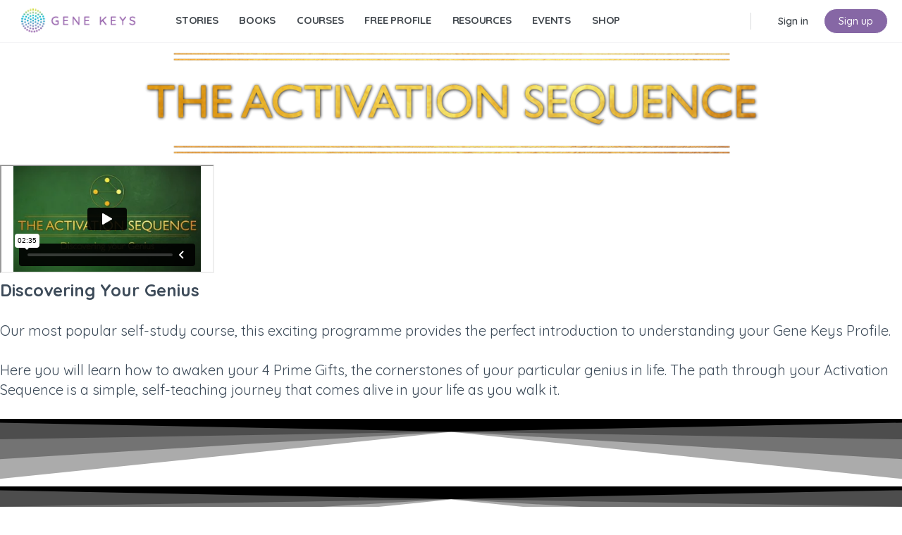

--- FILE ---
content_type: text/html; charset=UTF-8
request_url: https://genekeys.com/activation-sequence/ref/1278/
body_size: 47986
content:
<!doctype html>
<html dir="ltr" lang="en-GB" prefix="og: https://ogp.me/ns#">
	<head>
		<meta charset="UTF-8">
		<link rel="profile" href="https://gmpg.org/xfn/11">
		<title>Activation Sequence - Gene Keys</title>
<script type="text/html" id="tmpl-bb-link-preview">
<% if ( link_scrapping ) { %>
	<% if ( link_loading ) { %>
		<span class="bb-url-scrapper-loading bb-ajax-loader"><i class="bb-icon-l bb-icon-spinner animate-spin"></i>Loading preview...</span>
	<% } %>
	<% if ( link_success || link_error ) { %>
		<a title="Cancel Preview" href="#" id="bb-close-link-suggestion">Remove Preview</a>
		<div class="bb-link-preview-container">

			<% if ( link_images && link_images.length && link_success && ! link_error && '' !== link_image_index ) { %>
				<div id="bb-url-scrapper-img-holder">
					<div class="bb-link-preview-image">
						<div class="bb-link-preview-image-cover">
							<img src="<%= link_images[link_image_index] %>"/>
						</div>
						<div class="bb-link-preview-icons">
							<%
							if ( link_images.length > 1 ) { %>
								<a data-bp-tooltip-pos="up" data-bp-tooltip="Change image" href="#" class="icon-exchange toolbar-button bp-tooltip" id="icon-exchange"><i class="bb-icon-l bb-icon-exchange"></i></a>
							<% } %>
							<% if ( link_images.length ) { %>
								<a data-bp-tooltip-pos="up" data-bp-tooltip="Remove image" href="#" class="icon-image-slash toolbar-button bp-tooltip" id="bb-link-preview-remove-image"><i class="bb-icon-l bb-icon-image-slash"></i></a>
							<% } %>
							<a data-bp-tooltip-pos="up" data-bp-tooltip="Confirm" class="toolbar-button bp-tooltip" href="#" id="bb-link-preview-select-image">
								<i class="bb-icon-check bb-icon-l"></i>
							</a>
						</div>
					</div>
					<% if ( link_images.length > 1 ) { %>
						<div class="bb-url-thumb-nav">
							<button type="button" id="bb-url-prevPicButton"><span class="bb-icon-l bb-icon-angle-left"></span></button>
							<button type="button" id="bb-url-nextPicButton"><span class="bb-icon-l bb-icon-angle-right"></span></button>
							<div id="bb-url-scrapper-img-count">
								Image <%= link_image_index + 1 %>&nbsp;of&nbsp;<%= link_images.length %>
							</div>
						</div>
					<% } %>
				</div>
			<% } %>

			<% if ( link_success && ! link_error && link_url ) { %>
				<div class="bb-link-preview-info">
					<% var a = document.createElement('a');
						a.href = link_url;
						var hostname = a.hostname;
						var domainName = hostname.replace('www.', '' );
					%>

					<% if ( 'undefined' !== typeof link_title && link_title.trim() && link_description ) { %>
						<p class="bb-link-preview-link-name"><%= domainName %></p>
					<% } %>

					<% if ( link_success && ! link_error ) { %>
						<p class="bb-link-preview-title"><%= link_title %></p>
					<% } %>

					<% if ( link_success && ! link_error ) { %>
						<div class="bb-link-preview-excerpt"><p><%= link_description %></p></div>
					<% } %>
				</div>
			<% } %>
			<% if ( link_error && ! link_success ) { %>
				<div id="bb-url-error" class="bb-url-error"><%= link_error_msg %></div>
			<% } %>
		</div>
	<% } %>
<% } %>
</script>
<script type="text/html" id="tmpl-profile-card-popup">
	<div id="profile-card" class="bb-profile-card bb-popup-card" data-bp-item-id="" data-bp-item-component="members">

		<div class="skeleton-card">
			<div class="skeleton-card-body">
				<div class="skeleton-card-avatar bb-loading-bg"></div>
				<div class="skeleton-card-entity">
					<div class="skeleton-card-type bb-loading-bg"></div>
					<div class="skeleton-card-heading bb-loading-bg"></div>
					<div class="skeleton-card-meta bb-loading-bg"></div>
				</div>
			</div>
						<div class="skeleton-card-footer skeleton-footer-plain">
				<div class="skeleton-card-button bb-loading-bg"></div>
				<div class="skeleton-card-button bb-loading-bg"></div>
				<div class="skeleton-card-button bb-loading-bg"></div>
			</div>
		</div>

		<div class="bb-card-content">
			<div class="bb-card-body">
				<div class="bb-card-avatar">
					<span class="card-profile-status"></span>
					<img src="" alt="">
				</div>
				<div class="bb-card-entity">
					<div class="bb-card-profile-type"></div>
					<h4 class="bb-card-heading"></h4>
					<div class="bb-card-meta">
						<span class="card-meta-item card-meta-joined">Joined <span></span></span>
						<span class="card-meta-item card-meta-last-active"></span>
													<span class="card-meta-item card-meta-followers"></span>
												</div>
				</div>
			</div>
			<div class="bb-card-footer">
								<div class="bb-card-action bb-card-action-outline">
					<a href="" class="card-button card-button-profile">View Profile</a>
				</div>
			</div>
		</div>

	</div>
</script>
<script type="text/html" id="tmpl-group-card-popup">
	<div id="group-card" class="bb-group-card bb-popup-card" data-bp-item-id="" data-bp-item-component="groups">

		<div class="skeleton-card">
			<div class="skeleton-card-body">
				<div class="skeleton-card-avatar bb-loading-bg"></div>
				<div class="skeleton-card-entity">
					<div class="skeleton-card-heading bb-loading-bg"></div>
					<div class="skeleton-card-meta bb-loading-bg"></div>
				</div>
			</div>
						<div class="skeleton-card-footer skeleton-footer-plain">
				<div class="skeleton-card-button bb-loading-bg"></div>
				<div class="skeleton-card-button bb-loading-bg"></div>
			</div>
		</div>

		<div class="bb-card-content">
			<div class="bb-card-body">
				<div class="bb-card-avatar">
					<img src="" alt="">
				</div>
				<div class="bb-card-entity">
					<h4 class="bb-card-heading"></h4>
					<div class="bb-card-meta">
						<span class="card-meta-item card-meta-status"></span>
						<span class="card-meta-item card-meta-type"></span>
						<span class="card-meta-item card-meta-last-active"></span>
					</div>
					<div class="card-group-members">
						<span class="bs-group-members"></span>
					</div>
				</div>
			</div>
			<div class="bb-card-footer">
								<div class="bb-card-action bb-card-action-outline">
					<a href="" class="card-button card-button-group">View Group</a>
				</div>
			</div>
		</div>

	</div>
</script>

            <style id="bb_learndash_30_custom_colors">

                
                .learndash-wrapper .bb-single-course-sidebar .ld-status.ld-primary-background {
                    background-color: #e2e7ed !important;
                    color: inherit !important;
                }

                .learndash-wrapper .ld-course-status .ld-status.ld-status-progress.ld-primary-background {
                    background-color: #ebe9e6 !important;
                    color: inherit !important;
                }

                .learndash-wrapper .learndash_content_wrap .wpProQuiz_content .wpProQuiz_button_reShowQuestion:hover {
                    background-color: #fff !important;
                }

                .learndash-wrapper .learndash_content_wrap .wpProQuiz_content .wpProQuiz_toplistTable th {
                    background-color: transparent !important;
                }

                .learndash-wrapper .wpProQuiz_content .wpProQuiz_button:not(.wpProQuiz_button_reShowQuestion):not(.wpProQuiz_button_restartQuiz) {
                    color: #fff !important;
                }

                .learndash-wrapper .wpProQuiz_content .wpProQuiz_button.wpProQuiz_button_restartQuiz {
                    color: #fff !important;
                }

                .wpProQuiz_content .wpProQuiz_results > div > .wpProQuiz_button,
                .learndash-wrapper .bb-learndash-content-wrap .ld-item-list .ld-item-list-item a.ld-item-name:hover,
                .learndash-wrapper .bb-learndash-content-wrap .ld-item-list .ld-item-list-item .ld-item-list-item-preview:hover a.ld-item-name .ld-item-title,
                .learndash-wrapper .bb-learndash-content-wrap .ld-item-list .ld-item-list-item .ld-item-list-item-preview:hover .ld-expand-button .ld-icon-arrow-down,
                .lms-topic-sidebar-wrapper .lms-lessions-list > ol li a.bb-lesson-head:hover,
                .learndash-wrapper .bb-learndash-content-wrap .ld-primary-color-hover:hover,
                .learndash-wrapper .learndash_content_wrap .ld-table-list-item-quiz .ld-primary-color-hover:hover .ld-item-title,
                .learndash-wrapper .ld-item-list-item-expanded .ld-table-list-items .ld-table-list-item .ld-table-list-item-quiz .ld-primary-color-hover:hover .ld-item-title,
                .learndash-wrapper .ld-table-list .ld-table-list-items div.ld-table-list-item a.ld-table-list-item-preview:hover .ld-topic-title,
                .lms-lesson-content .bb-type-list li a:hover,
                .lms-lesson-content .lms-quiz-list li a:hover,
                .learndash-wrapper .ld-expand-button.ld-button-alternate:hover .ld-icon-arrow-down,
                .learndash-wrapper .ld-table-list .ld-table-list-items div.ld-table-list-item a.ld-table-list-item-preview:hover .ld-topic-title:before,
                .bb-lessons-list .lms-toggle-lesson i:hover,
                .lms-topic-sidebar-wrapper .lms-course-quizzes-list > ul li a:hover,
                .lms-topic-sidebar-wrapper .lms-course-members-list .course-members-list a:hover,
                .lms-topic-sidebar-wrapper .lms-course-members-list .bb-course-member-wrap > .list-members-extra,
                .lms-topic-sidebar-wrapper .lms-course-members-list .bb-course-member-wrap > .list-members-extra:hover,
                .learndash-wrapper .ld-item-list .ld-item-list-item.ld-item-lesson-item .ld-item-list-item-preview .ld-item-name .ld-item-title .ld-item-components span,
                .bb-about-instructor h5 a:hover,
                .learndash_content_wrap .comment-respond .comment-author:hover,
                .single-sfwd-courses .comment-respond .comment-author:hover {
                    color: #8667a5 !important;
                }

                .learndash-wrapper .learndash_content_wrap #quiz_continue_link,
                .learndash-wrapper .learndash_content_wrap .learndash_mark_complete_button,
                .learndash-wrapper .learndash_content_wrap #learndash_mark_complete_button,
                .learndash-wrapper .learndash_content_wrap .ld-status-complete,
                .learndash-wrapper .learndash_content_wrap .ld-alert-success .ld-button,
                .learndash-wrapper .learndash_content_wrap .ld-alert-success .ld-alert-icon,
                .wpProQuiz_questionList[data-type="assessment_answer"] .wpProQuiz_questionListItem label.is-selected:before,
                .wpProQuiz_questionList[data-type="single"] .wpProQuiz_questionListItem label.is-selected:before,
                .wpProQuiz_questionList[data-type="multiple"] .wpProQuiz_questionListItem label.is-selected:before {
                    background-color: #8667a5 !important;
                }

                .wpProQuiz_content .wpProQuiz_results > div > .wpProQuiz_button,
                .wpProQuiz_questionList[data-type="multiple"] .wpProQuiz_questionListItem label.is-selected:before {
                    border-color: #8667a5 !important;
                }

                .learndash-wrapper .wpProQuiz_content .wpProQuiz_button.wpProQuiz_button_restartQuiz,
                .learndash-wrapper .wpProQuiz_content .wpProQuiz_button.wpProQuiz_button_restartQuiz:hover,
                #learndash-page-content .sfwd-course-nav .learndash_next_prev_link a:hover,
                .bb-cover-list-item .ld-primary-background {
                    background-color: #8667a5 !important;
                }

                
                
                .lms-topic-sidebar-wrapper .ld-secondary-background,
                .i-progress.i-progress-completed,
                .bb-cover-list-item .ld-secondary-background,
                .learndash-wrapper .ld-status-icon.ld-status-complete.ld-secondary-background,
                .learndash-wrapper .ld-status-icon.ld-quiz-complete,
                .ld-progress-bar .ld-progress-bar-percentage.ld-secondary-background {
                    background-color: #885ea3 !important;
                }

                .bb-progress .bb-progress-circle {
                    border-color: #885ea3 !important;
                }

                .learndash-wrapper .ld-alert-success {
                    border-color: #DCDFE3 !important;
                }

                .learndash-wrapper .ld-secondary-in-progress-icon {
                    color: #885ea3 !important;
                }

                .learndash-wrapper .bb-learndash-content-wrap .ld-secondary-in-progress-icon {
                    border-left-color: #DEDFE2 !important;
                    border-top-color: #DEDFE2 !important;
                }

                
                
                .learndash-wrapper .ld-item-list .ld-item-list-item.ld-item-lesson-item .ld-item-name .ld-item-title .ld-item-components span.ld-status-waiting,
                .learndash-wrapper .ld-item-list .ld-item-list-item.ld-item-lesson-item .ld-item-name .ld-item-title .ld-item-components span.ld-status-waiting span.ld-icon,
                .learndash-wrapper .ld-status-waiting {
                    background-color: #ffd200 !important;
                }

                
            </style>

			
		<!-- All in One SEO Pro 4.9.1.1 - aioseo.com -->
	<meta name="description" content="https://vimeo.com/528134266 Discovering Your Genius Our most popular self-study course, this exciting programme provides the perfect introduction to understanding your Gene Keys Profile. Here you will learn how to awaken your 4 Prime Gifts, the cornerstones of your particular genius in life. The path through your Activation Sequence is a simple, self-teaching journey that comes alive" />
	<meta name="robots" content="max-image-preview:large" />
	<link rel="canonical" href="https://genekeys.com/activation-sequence/" />
	<meta name="generator" content="All in One SEO Pro (AIOSEO) 4.9.1.1" />
		<meta property="og:locale" content="en_GB" />
		<meta property="og:site_name" content="Gene Keys - Discover your higher purpose" />
		<meta property="og:type" content="article" />
		<meta property="og:title" content="Activation Sequence - Gene Keys" />
		<meta property="og:description" content="https://vimeo.com/528134266 Discovering Your Genius Our most popular self-study course, this exciting programme provides the perfect introduction to understanding your Gene Keys Profile. Here you will learn how to awaken your 4 Prime Gifts, the cornerstones of your particular genius in life. The path through your Activation Sequence is a simple, self-teaching journey that comes alive" />
		<meta property="og:url" content="https://genekeys.com/activation-sequence/" />
		<meta property="og:image" content="https://images.genekeys.com/wp-content/uploads/2020/02/LearnDash-Activation-4-0000000.jpg" />
		<meta property="og:image:secure_url" content="https://images.genekeys.com/wp-content/uploads/2020/02/LearnDash-Activation-4-0000000.jpg" />
		<meta property="og:image:width" content="1920" />
		<meta property="og:image:height" content="1080" />
		<meta property="article:published_time" content="2021-03-24T00:33:58+00:00" />
		<meta property="article:modified_time" content="2025-09-24T05:47:14+00:00" />
		<meta property="article:publisher" content="https://www.facebook.com/Genekeys/" />
		<meta name="twitter:card" content="summary_large_image" />
		<meta name="twitter:site" content="@gene_keys" />
		<meta name="twitter:title" content="Activation Sequence - Gene Keys" />
		<meta name="twitter:description" content="https://vimeo.com/528134266 Discovering Your Genius Our most popular self-study course, this exciting programme provides the perfect introduction to understanding your Gene Keys Profile. Here you will learn how to awaken your 4 Prime Gifts, the cornerstones of your particular genius in life. The path through your Activation Sequence is a simple, self-teaching journey that comes alive" />
		<meta name="twitter:creator" content="@gene_keys" />
		<meta name="twitter:image" content="https://images.genekeys.com/wp-content/uploads/2020/02/LearnDash-Activation-4-0000000.jpg" />
		<script type="application/ld+json" class="aioseo-schema">
			{"@context":"https:\/\/schema.org","@graph":[{"@type":"BreadcrumbList","@id":"https:\/\/genekeys.com\/activation-sequence\/#breadcrumblist","itemListElement":[{"@type":"ListItem","@id":"https:\/\/genekeys.com#listItem","position":1,"name":"Home","item":"https:\/\/genekeys.com","nextItem":{"@type":"ListItem","@id":"https:\/\/genekeys.com\/activation-sequence\/#listItem","name":"Activation Sequence"}},{"@type":"ListItem","@id":"https:\/\/genekeys.com\/activation-sequence\/#listItem","position":2,"name":"Activation Sequence","previousItem":{"@type":"ListItem","@id":"https:\/\/genekeys.com#listItem","name":"Home"}}]},{"@type":"Organization","@id":"https:\/\/genekeys.com\/#organization","name":"Gene Keys Publishing","description":"Discover your higher purpose","url":"https:\/\/genekeys.com\/","logo":{"@type":"ImageObject","url":"https:\/\/images.genekeys.com\/wp-content\/uploads\/2020\/06\/logo.png","@id":"https:\/\/genekeys.com\/activation-sequence\/#organizationLogo","width":185,"height":44},"image":{"@id":"https:\/\/genekeys.com\/activation-sequence\/#organizationLogo"},"sameAs":["https:\/\/www.facebook.com\/Genekeys\/","https:\/\/twitter.com\/gene_keys","https:\/\/www.instagram.com\/genekeys\/","https:\/\/www.youtube.com\/channel\/UCO7-rNNMA0NCGgY8xb9Tqxg","https:\/\/www.linkedin.com\/company\/gene-keys\/","https:\/\/soundcloud.com\/gene-keys"]},{"@type":"WebPage","@id":"https:\/\/genekeys.com\/activation-sequence\/#webpage","url":"https:\/\/genekeys.com\/activation-sequence\/","name":"Activation Sequence - Gene Keys","description":"https:\/\/vimeo.com\/528134266 Discovering Your Genius Our most popular self-study course, this exciting programme provides the perfect introduction to understanding your Gene Keys Profile. Here you will learn how to awaken your 4 Prime Gifts, the cornerstones of your particular genius in life. The path through your Activation Sequence is a simple, self-teaching journey that comes alive","inLanguage":"en-GB","isPartOf":{"@id":"https:\/\/genekeys.com\/#website"},"breadcrumb":{"@id":"https:\/\/genekeys.com\/activation-sequence\/#breadcrumblist"},"image":{"@type":"ImageObject","url":"https:\/\/images.genekeys.com\/wp-content\/uploads\/2020\/02\/LearnDash-Activation-4-0000000.jpg","@id":"https:\/\/genekeys.com\/activation-sequence\/#mainImage","width":1920,"height":1080},"primaryImageOfPage":{"@id":"https:\/\/genekeys.com\/activation-sequence\/#mainImage"},"datePublished":"2021-03-24T00:33:58+00:00","dateModified":"2025-09-24T06:47:14+01:00"},{"@type":"WebSite","@id":"https:\/\/genekeys.com\/#website","url":"https:\/\/genekeys.com\/","name":"Gene Keys","description":"Discover your higher purpose","inLanguage":"en-GB","publisher":{"@id":"https:\/\/genekeys.com\/#organization"}}]}
		</script>
		<!-- All in One SEO Pro -->

<link rel='dns-prefetch' href='//fonts.googleapis.com' />
<link rel='preconnect' href='https://fonts.gstatic.com' crossorigin />
<link rel="alternate" type="application/rss+xml" title="Gene Keys &raquo; Feed" href="https://genekeys.com/feed/" />
<link rel="alternate" type="application/rss+xml" title="Gene Keys &raquo; Comments Feed" href="https://genekeys.com/comments/feed/" />
<link rel='stylesheet' id='wc-blocks-integration-css' href='https://genekeys.com/wp-content/plugins/woocommerce-subscriptions/build/index.css?ver=8.3.0' type='text/css' media='all' />
<link rel='stylesheet' id='woocommerce-smart-coupons-available-coupons-block-css' href='https://genekeys.com/wp-content/plugins/woocommerce-smart-coupons/blocks/build/style-woocommerce-smart-coupons-available-coupons-block.css?ver=9.33.0.1' type='text/css' media='all' />
<link rel='stylesheet' id='wp-components-css' href='https://genekeys.com/wp-includes/css/dist/components/style.min.css?ver=6.6.2' type='text/css' media='all' />
<link rel='stylesheet' id='woocommerce-smart-coupons-send-coupon-form-block-css' href='https://genekeys.com/wp-content/plugins/woocommerce-smart-coupons/blocks/build/style-woocommerce-smart-coupons-send-coupon-form-block.css?ver=9.33.0.1' type='text/css' media='all' />
<link rel='stylesheet' id='woocommerce-smart-coupons-action-tab-frontend-css' href='https://genekeys.com/wp-content/plugins/woocommerce-smart-coupons/blocks/build/style-woocommerce-smart-coupons-action-tab-frontend.css?ver=9.33.0.1' type='text/css' media='all' />
<link rel='stylesheet' id='wc-vat-compliance-style-css' href='https://genekeys.com/wp-content/plugins/woocommerce-eu-vat-compliance-premium/build/style-vat-number-block.css?ver=1.32.6' type='text/css' media='all' />
<link rel='stylesheet' id='bp-nouveau-icons-map-css' href='https://genekeys.com/wp-content/plugins/buddyboss-platform/bp-templates/bp-nouveau/icons/css/icons-map.min.css?ver=2.14.3' type='text/css' media='all' />
<link rel='stylesheet' id='bp-nouveau-bb-icons-css' href='https://genekeys.com/wp-content/plugins/buddyboss-platform/bp-templates/bp-nouveau/icons/css/bb-icons.min.css?ver=1.0.8' type='text/css' media='all' />
<link rel='stylesheet' id='dashicons-css' href='https://genekeys.com/wp-includes/css/dashicons.min.css?ver=6.6.2' type='text/css' media='all' />
<link rel='stylesheet' id='bp-nouveau-css' href='https://genekeys.com/wp-content/plugins/buddyboss-platform/bp-templates/bp-nouveau/css/buddypress.min.css?ver=2.14.3' type='text/css' media='all' />
<style id='bp-nouveau-inline-css' type='text/css'>
.list-wrap .bs-group-cover a:before{ background:unset; }
body .bp-member-type.bb-current-member-admin {background-color:#e8ffed !important;}body .bp-member-type.bb-current-member-admin {color:#1d9352 !important;}body .bp-member-type.bb-current-member-guides {background-color:#e8def7 !important;}body .bp-member-type.bb-current-member-guides {color:#7d41a3 !important;}body .bp-member-type.bb-current-member-founder {background-color:#e8def7 !important;}body .bp-member-type.bb-current-member-founder {color:#7d41a3 !important;}
</style>
<link rel='stylesheet' id='buddyboss_legacy-css' href='https://genekeys.com/wp-content/themes/buddyboss-theme/inc/plugins/buddyboss-menu-icons/vendor/kucrut/icon-picker/css/types/buddyboss_legacy.css?ver=1.0' type='text/css' media='all' />
<link rel='stylesheet' id='elusive-css' href='https://genekeys.com/wp-content/themes/buddyboss-theme/inc/plugins/buddyboss-menu-icons/vendor/kucrut/icon-picker/css/types/elusive.css?ver=2.0' type='text/css' media='all' />
<link rel='stylesheet' id='font-awesome-css' href='https://genekeys.com/wp-content/themes/buddyboss-theme/inc/plugins/buddyboss-menu-icons/vendor/kucrut/icon-picker/css/types/font-awesome.css?ver=4.7.0' type='text/css' media='all' />
<link rel='stylesheet' id='foundation-icons-css' href='https://genekeys.com/wp-content/themes/buddyboss-theme/inc/plugins/buddyboss-menu-icons/vendor/kucrut/icon-picker/css/types/foundation-icons.css?ver=3.0' type='text/css' media='all' />
<link rel='stylesheet' id='genericons-css' href='https://genekeys.com/wp-content/themes/buddyboss-theme/inc/plugins/buddyboss-menu-icons/vendor/kucrut/icon-picker/css/types/genericons.css?ver=3.4' type='text/css' media='all' />
<link rel='stylesheet' id='betterdocs-blocks-category-slate-layout-css' href='https://genekeys.com/wp-content/plugins/betterdocs/assets/blocks/category-slate-layout/default.css?ver=4.2.2' type='text/css' media='all' />
<link rel='stylesheet' id='aioseo/css/src/vue/standalone/blocks/table-of-contents/global.scss-css' href='https://genekeys.com/wp-content/plugins/all-in-one-seo-pack-pro/dist/Pro/assets/css/table-of-contents/global.e90f6d47.css?ver=4.9.1.1' type='text/css' media='all' />
<link rel='stylesheet' id='aioseo/css/src/vue/standalone/blocks/pro/recipe/global.scss-css' href='https://genekeys.com/wp-content/plugins/all-in-one-seo-pack-pro/dist/Pro/assets/css/recipe/global.67a3275f.css?ver=4.9.1.1' type='text/css' media='all' />
<link rel='stylesheet' id='aioseo/css/src/vue/standalone/blocks/pro/product/global.scss-css' href='https://genekeys.com/wp-content/plugins/all-in-one-seo-pack-pro/dist/Pro/assets/css/product/global.61066cfb.css?ver=4.9.1.1' type='text/css' media='all' />
<link rel='stylesheet' id='wc-memberships-blocks-css' href='https://genekeys.com/wp-content/plugins/woocommerce-memberships/assets/css/blocks/wc-memberships-blocks.min.css?ver=1.27.2' type='text/css' media='all' />
<link rel='stylesheet' id='bb_theme_block-buddypanel-style-css-css' href='https://genekeys.com/wp-content/themes/buddyboss-theme/blocks/buddypanel/build/style-buddypanel.css?ver=0d3f6dc312fb857c6779' type='text/css' media='all' />
<link rel='stylesheet' id='ultp-gutenberg-blocks-css' href='https://genekeys.com/wp-content/plugins/uncanny-toolkit-pro/src/blocks/dist/index.css?ver=4.3.1' type='text/css' media='all' />
<style id='classic-theme-styles-inline-css' type='text/css'>
/*! This file is auto-generated */
.wp-block-button__link{color:#fff;background-color:#32373c;border-radius:9999px;box-shadow:none;text-decoration:none;padding:calc(.667em + 2px) calc(1.333em + 2px);font-size:1.125em}.wp-block-file__button{background:#32373c;color:#fff;text-decoration:none}
</style>
<style id='global-styles-inline-css' type='text/css'>
:root{--wp--preset--aspect-ratio--square: 1;--wp--preset--aspect-ratio--4-3: 4/3;--wp--preset--aspect-ratio--3-4: 3/4;--wp--preset--aspect-ratio--3-2: 3/2;--wp--preset--aspect-ratio--2-3: 2/3;--wp--preset--aspect-ratio--16-9: 16/9;--wp--preset--aspect-ratio--9-16: 9/16;--wp--preset--color--black: #000000;--wp--preset--color--cyan-bluish-gray: #abb8c3;--wp--preset--color--white: #ffffff;--wp--preset--color--pale-pink: #f78da7;--wp--preset--color--vivid-red: #cf2e2e;--wp--preset--color--luminous-vivid-orange: #ff6900;--wp--preset--color--luminous-vivid-amber: #fcb900;--wp--preset--color--light-green-cyan: #7bdcb5;--wp--preset--color--vivid-green-cyan: #00d084;--wp--preset--color--pale-cyan-blue: #8ed1fc;--wp--preset--color--vivid-cyan-blue: #0693e3;--wp--preset--color--vivid-purple: #9b51e0;--wp--preset--gradient--vivid-cyan-blue-to-vivid-purple: linear-gradient(135deg,rgba(6,147,227,1) 0%,rgb(155,81,224) 100%);--wp--preset--gradient--light-green-cyan-to-vivid-green-cyan: linear-gradient(135deg,rgb(122,220,180) 0%,rgb(0,208,130) 100%);--wp--preset--gradient--luminous-vivid-amber-to-luminous-vivid-orange: linear-gradient(135deg,rgba(252,185,0,1) 0%,rgba(255,105,0,1) 100%);--wp--preset--gradient--luminous-vivid-orange-to-vivid-red: linear-gradient(135deg,rgba(255,105,0,1) 0%,rgb(207,46,46) 100%);--wp--preset--gradient--very-light-gray-to-cyan-bluish-gray: linear-gradient(135deg,rgb(238,238,238) 0%,rgb(169,184,195) 100%);--wp--preset--gradient--cool-to-warm-spectrum: linear-gradient(135deg,rgb(74,234,220) 0%,rgb(151,120,209) 20%,rgb(207,42,186) 40%,rgb(238,44,130) 60%,rgb(251,105,98) 80%,rgb(254,248,76) 100%);--wp--preset--gradient--blush-light-purple: linear-gradient(135deg,rgb(255,206,236) 0%,rgb(152,150,240) 100%);--wp--preset--gradient--blush-bordeaux: linear-gradient(135deg,rgb(254,205,165) 0%,rgb(254,45,45) 50%,rgb(107,0,62) 100%);--wp--preset--gradient--luminous-dusk: linear-gradient(135deg,rgb(255,203,112) 0%,rgb(199,81,192) 50%,rgb(65,88,208) 100%);--wp--preset--gradient--pale-ocean: linear-gradient(135deg,rgb(255,245,203) 0%,rgb(182,227,212) 50%,rgb(51,167,181) 100%);--wp--preset--gradient--electric-grass: linear-gradient(135deg,rgb(202,248,128) 0%,rgb(113,206,126) 100%);--wp--preset--gradient--midnight: linear-gradient(135deg,rgb(2,3,129) 0%,rgb(40,116,252) 100%);--wp--preset--font-size--small: 13px;--wp--preset--font-size--medium: 20px;--wp--preset--font-size--large: 36px;--wp--preset--font-size--x-large: 42px;--wp--preset--font-family--inter: "Inter", sans-serif;--wp--preset--font-family--cardo: Cardo;--wp--preset--spacing--20: 0.44rem;--wp--preset--spacing--30: 0.67rem;--wp--preset--spacing--40: 1rem;--wp--preset--spacing--50: 1.5rem;--wp--preset--spacing--60: 2.25rem;--wp--preset--spacing--70: 3.38rem;--wp--preset--spacing--80: 5.06rem;--wp--preset--shadow--natural: 6px 6px 9px rgba(0, 0, 0, 0.2);--wp--preset--shadow--deep: 12px 12px 50px rgba(0, 0, 0, 0.4);--wp--preset--shadow--sharp: 6px 6px 0px rgba(0, 0, 0, 0.2);--wp--preset--shadow--outlined: 6px 6px 0px -3px rgba(255, 255, 255, 1), 6px 6px rgba(0, 0, 0, 1);--wp--preset--shadow--crisp: 6px 6px 0px rgba(0, 0, 0, 1);}:where(.is-layout-flex){gap: 0.5em;}:where(.is-layout-grid){gap: 0.5em;}body .is-layout-flex{display: flex;}.is-layout-flex{flex-wrap: wrap;align-items: center;}.is-layout-flex > :is(*, div){margin: 0;}body .is-layout-grid{display: grid;}.is-layout-grid > :is(*, div){margin: 0;}:where(.wp-block-columns.is-layout-flex){gap: 2em;}:where(.wp-block-columns.is-layout-grid){gap: 2em;}:where(.wp-block-post-template.is-layout-flex){gap: 1.25em;}:where(.wp-block-post-template.is-layout-grid){gap: 1.25em;}.has-black-color{color: var(--wp--preset--color--black) !important;}.has-cyan-bluish-gray-color{color: var(--wp--preset--color--cyan-bluish-gray) !important;}.has-white-color{color: var(--wp--preset--color--white) !important;}.has-pale-pink-color{color: var(--wp--preset--color--pale-pink) !important;}.has-vivid-red-color{color: var(--wp--preset--color--vivid-red) !important;}.has-luminous-vivid-orange-color{color: var(--wp--preset--color--luminous-vivid-orange) !important;}.has-luminous-vivid-amber-color{color: var(--wp--preset--color--luminous-vivid-amber) !important;}.has-light-green-cyan-color{color: var(--wp--preset--color--light-green-cyan) !important;}.has-vivid-green-cyan-color{color: var(--wp--preset--color--vivid-green-cyan) !important;}.has-pale-cyan-blue-color{color: var(--wp--preset--color--pale-cyan-blue) !important;}.has-vivid-cyan-blue-color{color: var(--wp--preset--color--vivid-cyan-blue) !important;}.has-vivid-purple-color{color: var(--wp--preset--color--vivid-purple) !important;}.has-black-background-color{background-color: var(--wp--preset--color--black) !important;}.has-cyan-bluish-gray-background-color{background-color: var(--wp--preset--color--cyan-bluish-gray) !important;}.has-white-background-color{background-color: var(--wp--preset--color--white) !important;}.has-pale-pink-background-color{background-color: var(--wp--preset--color--pale-pink) !important;}.has-vivid-red-background-color{background-color: var(--wp--preset--color--vivid-red) !important;}.has-luminous-vivid-orange-background-color{background-color: var(--wp--preset--color--luminous-vivid-orange) !important;}.has-luminous-vivid-amber-background-color{background-color: var(--wp--preset--color--luminous-vivid-amber) !important;}.has-light-green-cyan-background-color{background-color: var(--wp--preset--color--light-green-cyan) !important;}.has-vivid-green-cyan-background-color{background-color: var(--wp--preset--color--vivid-green-cyan) !important;}.has-pale-cyan-blue-background-color{background-color: var(--wp--preset--color--pale-cyan-blue) !important;}.has-vivid-cyan-blue-background-color{background-color: var(--wp--preset--color--vivid-cyan-blue) !important;}.has-vivid-purple-background-color{background-color: var(--wp--preset--color--vivid-purple) !important;}.has-black-border-color{border-color: var(--wp--preset--color--black) !important;}.has-cyan-bluish-gray-border-color{border-color: var(--wp--preset--color--cyan-bluish-gray) !important;}.has-white-border-color{border-color: var(--wp--preset--color--white) !important;}.has-pale-pink-border-color{border-color: var(--wp--preset--color--pale-pink) !important;}.has-vivid-red-border-color{border-color: var(--wp--preset--color--vivid-red) !important;}.has-luminous-vivid-orange-border-color{border-color: var(--wp--preset--color--luminous-vivid-orange) !important;}.has-luminous-vivid-amber-border-color{border-color: var(--wp--preset--color--luminous-vivid-amber) !important;}.has-light-green-cyan-border-color{border-color: var(--wp--preset--color--light-green-cyan) !important;}.has-vivid-green-cyan-border-color{border-color: var(--wp--preset--color--vivid-green-cyan) !important;}.has-pale-cyan-blue-border-color{border-color: var(--wp--preset--color--pale-cyan-blue) !important;}.has-vivid-cyan-blue-border-color{border-color: var(--wp--preset--color--vivid-cyan-blue) !important;}.has-vivid-purple-border-color{border-color: var(--wp--preset--color--vivid-purple) !important;}.has-vivid-cyan-blue-to-vivid-purple-gradient-background{background: var(--wp--preset--gradient--vivid-cyan-blue-to-vivid-purple) !important;}.has-light-green-cyan-to-vivid-green-cyan-gradient-background{background: var(--wp--preset--gradient--light-green-cyan-to-vivid-green-cyan) !important;}.has-luminous-vivid-amber-to-luminous-vivid-orange-gradient-background{background: var(--wp--preset--gradient--luminous-vivid-amber-to-luminous-vivid-orange) !important;}.has-luminous-vivid-orange-to-vivid-red-gradient-background{background: var(--wp--preset--gradient--luminous-vivid-orange-to-vivid-red) !important;}.has-very-light-gray-to-cyan-bluish-gray-gradient-background{background: var(--wp--preset--gradient--very-light-gray-to-cyan-bluish-gray) !important;}.has-cool-to-warm-spectrum-gradient-background{background: var(--wp--preset--gradient--cool-to-warm-spectrum) !important;}.has-blush-light-purple-gradient-background{background: var(--wp--preset--gradient--blush-light-purple) !important;}.has-blush-bordeaux-gradient-background{background: var(--wp--preset--gradient--blush-bordeaux) !important;}.has-luminous-dusk-gradient-background{background: var(--wp--preset--gradient--luminous-dusk) !important;}.has-pale-ocean-gradient-background{background: var(--wp--preset--gradient--pale-ocean) !important;}.has-electric-grass-gradient-background{background: var(--wp--preset--gradient--electric-grass) !important;}.has-midnight-gradient-background{background: var(--wp--preset--gradient--midnight) !important;}.has-small-font-size{font-size: var(--wp--preset--font-size--small) !important;}.has-medium-font-size{font-size: var(--wp--preset--font-size--medium) !important;}.has-large-font-size{font-size: var(--wp--preset--font-size--large) !important;}.has-x-large-font-size{font-size: var(--wp--preset--font-size--x-large) !important;}
:where(.wp-block-post-template.is-layout-flex){gap: 1.25em;}:where(.wp-block-post-template.is-layout-grid){gap: 1.25em;}
:where(.wp-block-columns.is-layout-flex){gap: 2em;}:where(.wp-block-columns.is-layout-grid){gap: 2em;}
:root :where(.wp-block-pullquote){font-size: 1.5em;line-height: 1.6;}
</style>
<link rel='stylesheet' id='bb-pro-enqueue-scripts-css' href='https://genekeys.com/wp-content/plugins/buddyboss-platform-pro/assets/css/index.min.css?ver=2.10.1' type='text/css' media='all' />
<link rel='stylesheet' id='bb-access-control-css' href='https://genekeys.com/wp-content/plugins/buddyboss-platform-pro/includes/access-control/assets/css/bb-access-control.min.css?ver=2.10.1' type='text/css' media='all' />
<link rel='stylesheet' id='bb-polls-style-css' href='https://genekeys.com/wp-content/plugins/buddyboss-platform-pro/includes/polls/assets/css/bb-polls.min.css?ver=2.10.1' type='text/css' media='all' />
<link rel='stylesheet' id='bb-schedule-posts-css' href='https://genekeys.com/wp-content/plugins/buddyboss-platform-pro/includes/schedule-posts/assets/css/bb-schedule-posts.min.css?ver=2.10.1' type='text/css' media='all' />
<link rel='stylesheet' id='bb-activity-post-feature-image-css' href='https://genekeys.com/wp-content/plugins/buddyboss-platform-pro/includes/platform-settings/activity/post-feature-image/assets/css/bb-activity-post-feature-image.min.css?ver=2.10.1' type='text/css' media='all' />
<link rel='stylesheet' id='bb-cropper-css-css' href='https://genekeys.com/wp-content/plugins/buddyboss-platform/bp-core/css/vendor/cropper.min.css?ver=2.14.3' type='text/css' media='all' />
<link rel='stylesheet' id='bb-meprlms-frontend-css' href='https://genekeys.com/wp-content/plugins/buddyboss-platform-pro/includes/integrations/meprlms/assets/css/meprlms-frontend.min.css?ver=2.14.3' type='text/css' media='all' />
<link rel='stylesheet' id='bb-tutorlms-admin-css' href='https://genekeys.com/wp-content/plugins/buddyboss-platform-pro/includes/integrations/tutorlms/assets/css/bb-tutorlms-admin.min.css?ver=2.14.3' type='text/css' media='all' />
<link rel='stylesheet' id='bp-mentions-css-css' href='https://genekeys.com/wp-content/plugins/buddyboss-platform/bp-core/css/mentions.min.css?ver=2.14.3' type='text/css' media='all' />
<link rel='stylesheet' id='global-gkwg-css-css' href='https://genekeys.com/wp-content/plugins/genekey-elementor/css/global.css?ver=1.4.4' type='text/css' media='all' />
<link rel='stylesheet' id='learndash-notes-css' href='https://genekeys.com/wp-content/plugins/learndash-notes/css/note.css?ver=1.7.4' type='text/css' media='all' />
<link rel='stylesheet' id='uncannyowl-learndash-toolkit-free-css' href='https://genekeys.com/wp-content/plugins/uncanny-learndash-toolkit/src/assets/frontend/dist/bundle.min.css?ver=3.7.0.1' type='text/css' media='all' />
<link rel='stylesheet' id='ultp-frontend-css' href='https://genekeys.com/wp-content/plugins/uncanny-toolkit-pro/src/assets/dist/frontend/bundle.min.css?ver=4.3.1' type='text/css' media='all' />
<link rel='stylesheet' id='woocommerce-layout-css' href='https://genekeys.com/wp-content/plugins/woocommerce/assets/css/woocommerce-layout.css?ver=9.5.3' type='text/css' media='all' />
<link rel='stylesheet' id='woocommerce-smallscreen-css' href='https://genekeys.com/wp-content/plugins/woocommerce/assets/css/woocommerce-smallscreen.css?ver=9.5.3' type='text/css' media='only screen and (max-width: 768px)' />
<link rel='stylesheet' id='woocommerce-general-css' href='https://genekeys.com/wp-content/plugins/woocommerce/assets/css/woocommerce.css?ver=9.5.3' type='text/css' media='all' />
<style id='woocommerce-inline-inline-css' type='text/css'>
.woocommerce form .form-row .required { visibility: visible; }
</style>
<link rel='stylesheet' id='affwp-forms-css' href='https://genekeys.com/wp-content/plugins/affiliate-wp/assets/css/forms.min.css?ver=2.30.0' type='text/css' media='all' />
<link rel='stylesheet' id='learndash_quiz_front_css-css' href='//genekeys.com/wp-content/plugins/sfwd-lms/themes/legacy/templates/learndash_quiz_front.min.css?ver=4.20.0.3' type='text/css' media='all' />
<link rel='stylesheet' id='learndash-css' href='//genekeys.com/wp-content/plugins/sfwd-lms/src/assets/dist/css/styles.css?ver=4.20.0.3' type='text/css' media='all' />
<link rel='stylesheet' id='jquery-dropdown-css-css' href='//genekeys.com/wp-content/plugins/sfwd-lms/assets/css/jquery.dropdown.min.css?ver=4.20.0.3' type='text/css' media='all' />
<link rel='stylesheet' id='learndash_lesson_video-css' href='//genekeys.com/wp-content/plugins/sfwd-lms/themes/legacy/templates/learndash_lesson_video.min.css?ver=4.20.0.3' type='text/css' media='all' />
<link rel='stylesheet' id='learndash-admin-bar-css' href='https://genekeys.com/wp-content/plugins/sfwd-lms/src/assets/dist/css/admin-bar/styles.css?ver=4.20.0.3' type='text/css' media='all' />
<link rel='stylesheet' id='if-menu-site-css-css' href='https://genekeys.com/wp-content/plugins/if-menu/assets/if-menu-site.css?ver=6.6.2' type='text/css' media='all' />
<link rel='stylesheet' id='wc-memberships-frontend-css' href='https://genekeys.com/wp-content/plugins/woocommerce-memberships/assets/css/frontend/wc-memberships-frontend.min.css?ver=1.27.2' type='text/css' media='all' />
<link rel='stylesheet' id='redux-extendify-styles-css' href='https://genekeys.com/wp-content/themes/buddyboss-theme/inc/admin/framework/redux-core/assets/css/extendify-utilities.css?ver=4.4.11' type='text/css' media='all' />
<link rel='stylesheet' id='learndash-front-css' href='//genekeys.com/wp-content/plugins/sfwd-lms/themes/ld30/assets/css/learndash.min.css?ver=4.20.0.3' type='text/css' media='all' />
<style id='learndash-front-inline-css' type='text/css'>
		.learndash-wrapper .ld-item-list .ld-item-list-item.ld-is-next,
		.learndash-wrapper .wpProQuiz_content .wpProQuiz_questionListItem label:focus-within {
			border-color: #8667a5;
		}

		/*
		.learndash-wrapper a:not(.ld-button):not(#quiz_continue_link):not(.ld-focus-menu-link):not(.btn-blue):not(#quiz_continue_link):not(.ld-js-register-account):not(#ld-focus-mode-course-heading):not(#btn-join):not(.ld-item-name):not(.ld-table-list-item-preview):not(.ld-lesson-item-preview-heading),
		 */

		.learndash-wrapper .ld-breadcrumbs a,
		.learndash-wrapper .ld-lesson-item.ld-is-current-lesson .ld-lesson-item-preview-heading,
		.learndash-wrapper .ld-lesson-item.ld-is-current-lesson .ld-lesson-title,
		.learndash-wrapper .ld-primary-color-hover:hover,
		.learndash-wrapper .ld-primary-color,
		.learndash-wrapper .ld-primary-color-hover:hover,
		.learndash-wrapper .ld-primary-color,
		.learndash-wrapper .ld-tabs .ld-tabs-navigation .ld-tab.ld-active,
		.learndash-wrapper .ld-button.ld-button-transparent,
		.learndash-wrapper .ld-button.ld-button-reverse,
		.learndash-wrapper .ld-icon-certificate,
		.learndash-wrapper .ld-login-modal .ld-login-modal-login .ld-modal-heading,
		#wpProQuiz_user_content a,
		.learndash-wrapper .ld-item-list .ld-item-list-item a.ld-item-name:hover,
		.learndash-wrapper .ld-focus-comments__heading-actions .ld-expand-button,
		.learndash-wrapper .ld-focus-comments__heading a,
		.learndash-wrapper .ld-focus-comments .comment-respond a,
		.learndash-wrapper .ld-focus-comment .ld-comment-reply a.comment-reply-link:hover,
		.learndash-wrapper .ld-expand-button.ld-button-alternate {
			color: #8667a5 !important;
		}

		.learndash-wrapper .ld-focus-comment.bypostauthor>.ld-comment-wrapper,
		.learndash-wrapper .ld-focus-comment.role-group_leader>.ld-comment-wrapper,
		.learndash-wrapper .ld-focus-comment.role-administrator>.ld-comment-wrapper {
			background-color:rgba(134, 103, 165, 0.03) !important;
		}


		.learndash-wrapper .ld-primary-background,
		.learndash-wrapper .ld-tabs .ld-tabs-navigation .ld-tab.ld-active:after {
			background: #8667a5 !important;
		}



		.learndash-wrapper .ld-course-navigation .ld-lesson-item.ld-is-current-lesson .ld-status-incomplete,
		.learndash-wrapper .ld-focus-comment.bypostauthor:not(.ptype-sfwd-assignment) >.ld-comment-wrapper>.ld-comment-avatar img,
		.learndash-wrapper .ld-focus-comment.role-group_leader>.ld-comment-wrapper>.ld-comment-avatar img,
		.learndash-wrapper .ld-focus-comment.role-administrator>.ld-comment-wrapper>.ld-comment-avatar img {
			border-color: #8667a5 !important;
		}



		.learndash-wrapper .ld-loading::before {
			border-top:3px solid #8667a5 !important;
		}

		.learndash-wrapper .ld-button:hover:not(.learndash-link-previous-incomplete):not(.ld-button-transparent):not(.ld--ignore-inline-css),
		#learndash-tooltips .ld-tooltip:after,
		#learndash-tooltips .ld-tooltip,
		.learndash-wrapper .ld-primary-background,
		.learndash-wrapper .btn-join:not(.ld--ignore-inline-css),
		.learndash-wrapper #btn-join:not(.ld--ignore-inline-css),
		.learndash-wrapper .ld-button:not(.ld-button-reverse):not(.learndash-link-previous-incomplete):not(.ld-button-transparent):not(.ld--ignore-inline-css),
		.learndash-wrapper .ld-expand-button,
		.learndash-wrapper .wpProQuiz_content .wpProQuiz_button:not(.wpProQuiz_button_reShowQuestion):not(.wpProQuiz_button_restartQuiz),
		.learndash-wrapper .wpProQuiz_content .wpProQuiz_button2,
		.learndash-wrapper .ld-focus .ld-focus-sidebar .ld-course-navigation-heading,
		.learndash-wrapper .ld-focus .ld-focus-sidebar .ld-focus-sidebar-trigger,
		.learndash-wrapper .ld-focus-comments .form-submit #submit,
		.learndash-wrapper .ld-login-modal input[type='submit'],
		.learndash-wrapper .ld-login-modal .ld-login-modal-register,
		.learndash-wrapper .wpProQuiz_content .wpProQuiz_certificate a.btn-blue,
		.learndash-wrapper .ld-focus .ld-focus-header .ld-user-menu .ld-user-menu-items a,
		#wpProQuiz_user_content table.wp-list-table thead th,
		#wpProQuiz_overlay_close,
		.learndash-wrapper .ld-expand-button.ld-button-alternate .ld-icon {
			background-color: #8667a5 !important;
		}

		.learndash-wrapper .ld-focus .ld-focus-header .ld-user-menu .ld-user-menu-items:before {
			border-bottom-color: #8667a5 !important;
		}

		.learndash-wrapper .ld-button.ld-button-transparent:hover {
			background: transparent !important;
		}

		.learndash-wrapper .ld-focus .ld-focus-header .sfwd-mark-complete .learndash_mark_complete_button,
		.learndash-wrapper .ld-focus .ld-focus-header #sfwd-mark-complete #learndash_mark_complete_button,
		.learndash-wrapper .ld-button.ld-button-transparent,
		.learndash-wrapper .ld-button.ld-button-alternate,
		.learndash-wrapper .ld-expand-button.ld-button-alternate {
			background-color:transparent !important;
		}

		.learndash-wrapper .ld-focus-header .ld-user-menu .ld-user-menu-items a,
		.learndash-wrapper .ld-button.ld-button-reverse:hover,
		.learndash-wrapper .ld-alert-success .ld-alert-icon.ld-icon-certificate,
		.learndash-wrapper .ld-alert-warning .ld-button:not(.learndash-link-previous-incomplete),
		.learndash-wrapper .ld-primary-background.ld-status {
			color:white !important;
		}

		.learndash-wrapper .ld-status.ld-status-unlocked {
			background-color: rgba(134,103,165,0.2) !important;
			color: #8667a5 !important;
		}

		.learndash-wrapper .wpProQuiz_content .wpProQuiz_addToplist {
			background-color: rgba(134,103,165,0.1) !important;
			border: 1px solid #8667a5 !important;
		}

		.learndash-wrapper .wpProQuiz_content .wpProQuiz_toplistTable th {
			background: #8667a5 !important;
		}

		.learndash-wrapper .wpProQuiz_content .wpProQuiz_toplistTrOdd {
			background-color: rgba(134,103,165,0.1) !important;
		}

		.learndash-wrapper .wpProQuiz_content .wpProQuiz_reviewDiv li.wpProQuiz_reviewQuestionTarget {
			background-color: #8667a5 !important;
		}
		.learndash-wrapper .wpProQuiz_content .wpProQuiz_time_limit .wpProQuiz_progress {
			background-color: #8667a5 !important;
		}
		
		.learndash-wrapper #quiz_continue_link,
		.learndash-wrapper .ld-secondary-background,
		.learndash-wrapper .learndash_mark_complete_button,
		.learndash-wrapper #learndash_mark_complete_button,
		.learndash-wrapper .ld-status-complete,
		.learndash-wrapper .ld-alert-success .ld-button,
		.learndash-wrapper .ld-alert-success .ld-alert-icon {
			background-color: #885ea3 !important;
		}

		.learndash-wrapper .wpProQuiz_content a#quiz_continue_link {
			background-color: #885ea3 !important;
		}

		.learndash-wrapper .course_progress .sending_progress_bar {
			background: #885ea3 !important;
		}

		.learndash-wrapper .wpProQuiz_content .wpProQuiz_button_reShowQuestion:hover, .learndash-wrapper .wpProQuiz_content .wpProQuiz_button_restartQuiz:hover {
			background-color: #885ea3 !important;
			opacity: 0.75;
		}

		.learndash-wrapper .ld-secondary-color-hover:hover,
		.learndash-wrapper .ld-secondary-color,
		.learndash-wrapper .ld-focus .ld-focus-header .sfwd-mark-complete .learndash_mark_complete_button,
		.learndash-wrapper .ld-focus .ld-focus-header #sfwd-mark-complete #learndash_mark_complete_button,
		.learndash-wrapper .ld-focus .ld-focus-header .sfwd-mark-complete:after {
			color: #885ea3 !important;
		}

		.learndash-wrapper .ld-secondary-in-progress-icon {
			border-left-color: #885ea3 !important;
			border-top-color: #885ea3 !important;
		}

		.learndash-wrapper .ld-alert-success {
			border-color: #885ea3;
			background-color: transparent !important;
			color: #885ea3;
		}

		.learndash-wrapper .wpProQuiz_content .wpProQuiz_reviewQuestion li.wpProQuiz_reviewQuestionSolved,
		.learndash-wrapper .wpProQuiz_content .wpProQuiz_box li.wpProQuiz_reviewQuestionSolved {
			background-color: #885ea3 !important;
		}

		.learndash-wrapper .wpProQuiz_content  .wpProQuiz_reviewLegend span.wpProQuiz_reviewColor_Answer {
			background-color: #885ea3 !important;
		}

		
</style>
<link rel='stylesheet' id='betterdocs-elementor-editor-css' href='https://genekeys.com/wp-content/plugins/betterdocs/assets/elementor/css/betterdocs-el-edit.css?ver=4.2.2' type='text/css' media='all' />
<link rel='stylesheet' id='elementor-frontend-css' href='https://genekeys.com/wp-content/uploads/elementor/css/custom-frontend.min.css?ver=1767455799' type='text/css' media='all' />
<link rel='stylesheet' id='widget-heading-css' href='https://genekeys.com/wp-content/plugins/elementor/assets/css/widget-heading.min.css?ver=3.24.7' type='text/css' media='all' />
<link rel='stylesheet' id='e-animation-grow-css' href='https://genekeys.com/wp-content/plugins/elementor/assets/lib/animations/styles/e-animation-grow.min.css?ver=3.24.7' type='text/css' media='all' />
<link rel='stylesheet' id='widget-social-icons-css' href='https://genekeys.com/wp-content/plugins/elementor/assets/css/widget-social-icons.min.css?ver=3.24.7' type='text/css' media='all' />
<link rel='stylesheet' id='e-apple-webkit-css' href='https://genekeys.com/wp-content/uploads/elementor/css/custom-apple-webkit.min.css?ver=1767455799' type='text/css' media='all' />
<link rel='stylesheet' id='widget-text-editor-css' href='https://genekeys.com/wp-content/plugins/elementor/assets/css/widget-text-editor.min.css?ver=3.24.7' type='text/css' media='all' />
<link rel='stylesheet' id='widget-image-css' href='https://genekeys.com/wp-content/plugins/elementor/assets/css/widget-image.min.css?ver=3.24.7' type='text/css' media='all' />
<link rel='stylesheet' id='elementor-icons-css' href='https://genekeys.com/wp-content/plugins/elementor/assets/lib/eicons/css/elementor-icons.min.css?ver=5.31.0' type='text/css' media='all' />
<link rel='stylesheet' id='swiper-css' href='https://genekeys.com/wp-content/plugins/elementor/assets/lib/swiper/v8/css/swiper.min.css?ver=8.4.5' type='text/css' media='all' />
<link rel='stylesheet' id='e-swiper-css' href='https://genekeys.com/wp-content/plugins/elementor/assets/css/conditionals/e-swiper.min.css?ver=3.24.7' type='text/css' media='all' />
<link rel='stylesheet' id='elementor-post-424875-css' href='https://genekeys.com/wp-content/uploads/elementor/css/post-424875.css?ver=1767455798' type='text/css' media='all' />
<link rel='stylesheet' id='elementor-pro-css' href='https://genekeys.com/wp-content/uploads/elementor/css/custom-pro-frontend.min.css?ver=1767455799' type='text/css' media='all' />
<link rel='stylesheet' id='uael-frontend-css' href='https://genekeys.com/wp-content/plugins/ultimate-elementor/assets/min-css/uael-frontend.min.css?ver=1.36.39' type='text/css' media='all' />
<link rel='stylesheet' id='uael-teammember-social-icons-css' href='https://genekeys.com/wp-content/plugins/elementor/assets/css/widget-social-icons.min.css?ver=3.24.0' type='text/css' media='all' />
<link rel='stylesheet' id='uael-social-share-icons-brands-css' href='https://genekeys.com/wp-content/plugins/elementor/assets/lib/font-awesome/css/brands.css?ver=5.15.3' type='text/css' media='all' />
<link rel='stylesheet' id='uael-social-share-icons-fontawesome-css' href='https://genekeys.com/wp-content/plugins/elementor/assets/lib/font-awesome/css/fontawesome.css?ver=5.15.3' type='text/css' media='all' />
<link rel='stylesheet' id='uael-nav-menu-icons-css' href='https://genekeys.com/wp-content/plugins/elementor/assets/lib/font-awesome/css/solid.css?ver=5.15.3' type='text/css' media='all' />
<link rel='stylesheet' id='widget-video-css' href='https://genekeys.com/wp-content/plugins/elementor/assets/css/widget-video.min.css?ver=3.24.7' type='text/css' media='all' />
<link rel='stylesheet' id='widget-spacer-css' href='https://genekeys.com/wp-content/plugins/elementor/assets/css/widget-spacer.min.css?ver=3.24.7' type='text/css' media='all' />
<link rel='stylesheet' id='e-shapes-css' href='https://genekeys.com/wp-content/plugins/elementor/assets/css/conditionals/shapes.min.css?ver=3.24.7' type='text/css' media='all' />
<link rel='stylesheet' id='widget-divider-css' href='https://genekeys.com/wp-content/plugins/elementor/assets/css/widget-divider.min.css?ver=3.24.7' type='text/css' media='all' />
<link rel='stylesheet' id='widget-slides-css' href='https://genekeys.com/wp-content/uploads/elementor/css/custom-pro-widget-slides.min.css?ver=1767455799' type='text/css' media='all' />
<link rel='stylesheet' id='widget-image-carousel-css' href='https://genekeys.com/wp-content/plugins/elementor/assets/css/widget-image-carousel.min.css?ver=3.24.7' type='text/css' media='all' />
<link rel='stylesheet' id='elementor-post-424877-css' href='https://genekeys.com/wp-content/uploads/elementor/css/post-424877.css?ver=1767456773' type='text/css' media='all' />
<link rel='stylesheet' id='fluentform-elementor-widget-css' href='https://genekeys.com/wp-content/plugins/fluentform/assets/css/fluent-forms-elementor-widget.css?ver=6.1.11' type='text/css' media='all' />
<link rel='stylesheet' id='elementor-post-612199-css' href='https://genekeys.com/wp-content/uploads/elementor/css/post-612199.css?ver=1767455800' type='text/css' media='all' />
<link rel='stylesheet' id='bp-zoom-css' href='https://genekeys.com/wp-content/plugins/buddyboss-platform-pro/includes/integrations/zoom/assets/css/bp-zoom.min.css?ver=2.10.1' type='text/css' media='all' />
<link rel='stylesheet' id='buddyboss-theme-magnific-popup-css-css' href='https://genekeys.com/wp-content/themes/buddyboss-theme/assets/css/vendors/magnific-popup.min.css?ver=2.14.3' type='text/css' media='all' />
<link rel='stylesheet' id='buddyboss-theme-select2-css-css' href='https://genekeys.com/wp-content/themes/buddyboss-theme/assets/css/vendors/select2.min.css?ver=2.14.3' type='text/css' media='all' />
<link rel='stylesheet' id='buddyboss-theme-css-css' href='https://genekeys.com/wp-content/themes/buddyboss-theme/assets/css/theme.min.css?ver=2.14.3' type='text/css' media='all' />
<link rel='stylesheet' id='buddyboss-theme-template-css' href='https://genekeys.com/wp-content/themes/buddyboss-theme/assets/css/template-v2.min.css?ver=2.14.3' type='text/css' media='all' />
<link rel='stylesheet' id='buddyboss-theme-buddypress-css' href='https://genekeys.com/wp-content/themes/buddyboss-theme/assets/css/buddypress.min.css?ver=2.14.3' type='text/css' media='all' />
<link rel='stylesheet' id='buddyboss-theme-forums-css' href='https://genekeys.com/wp-content/themes/buddyboss-theme/assets/css/bbpress.min.css?ver=2.14.3' type='text/css' media='all' />
<link rel='stylesheet' id='buddyboss-theme-learndash-css' href='https://genekeys.com/wp-content/themes/buddyboss-theme/assets/css/learndash.min.css?ver=2.14.3' type='text/css' media='all' />
<link rel='stylesheet' id='buddyboss-theme-woocommerce-css' href='https://genekeys.com/wp-content/themes/buddyboss-theme/assets/css/woocommerce.min.css?ver=2.14.3' type='text/css' media='all' />
<link rel='stylesheet' id='buddyboss-theme-elementor-css' href='https://genekeys.com/wp-content/themes/buddyboss-theme/assets/css/elementor.min.css?ver=2.14.3' type='text/css' media='all' />
<link rel="preload" as="style" href="https://fonts.googleapis.com/css?family=Quicksand:500,regular,300,700&#038;display=swap&#038;ver=1767886153" /><link rel="stylesheet" href="https://fonts.googleapis.com/css?family=Quicksand:500,regular,300,700&#038;display=swap&#038;ver=1767886153" media="print" onload="this.media='all'"><noscript><link rel="stylesheet" href="https://fonts.googleapis.com/css?family=Quicksand:500,regular,300,700&#038;display=swap&#038;ver=1767886153" /></noscript><link rel='stylesheet' id='buddyboss-child-css-css' href='https://genekeys.com/wp-content/themes/buddyboss-theme-child/assets/css/custom.css?ver=1.02.17' type='text/css' media='all' />
<link rel='stylesheet' id='fancybox-css' href='https://genekeys.com/wp-content/themes/buddyboss-theme-child/assets/css/jquery.fancybox.min.css?ver=1.02.17' type='text/css' media='all' />
<link rel='stylesheet' id='google-fonts-1-css' href='https://fonts.googleapis.com/css?family=Quicksand%3A100%2C100italic%2C200%2C200italic%2C300%2C300italic%2C400%2C400italic%2C500%2C500italic%2C600%2C600italic%2C700%2C700italic%2C800%2C800italic%2C900%2C900italic&#038;display=auto&#038;ver=6.6.2' type='text/css' media='all' />
<link rel='stylesheet' id='elementor-icons-shared-0-css' href='https://genekeys.com/wp-content/plugins/elementor/assets/lib/font-awesome/css/fontawesome.min.css?ver=5.15.3' type='text/css' media='all' />
<link rel='stylesheet' id='elementor-icons-fa-brands-css' href='https://genekeys.com/wp-content/plugins/elementor/assets/lib/font-awesome/css/brands.min.css?ver=5.15.3' type='text/css' media='all' />
<link rel='stylesheet' id='elementor-icons-fa-solid-css' href='https://genekeys.com/wp-content/plugins/elementor/assets/lib/font-awesome/css/solid.min.css?ver=5.15.3' type='text/css' media='all' />
<link rel="preconnect" href="https://fonts.gstatic.com/" crossorigin><script type="text/javascript">
            window._bbssoDOMReady = function (callback) {
                if ( document.readyState === "complete" || document.readyState === "interactive" ) {
                    callback();
                } else {
                    document.addEventListener( "DOMContentLoaded", callback );
                }
            };
            </script><script type="text/javascript" src="https://genekeys.com/wp-includes/js/jquery/jquery.min.js?ver=3.7.1" id="jquery-core-js"></script>
<script type="text/javascript" src="https://genekeys.com/wp-includes/js/jquery/jquery-migrate.min.js?ver=3.4.1" id="jquery-migrate-js"></script>
<script type="text/javascript" id="bb-twemoji-js-extra">
/* <![CDATA[ */
var bbemojiSettings = {"baseUrl":"https:\/\/s.w.org\/images\/core\/emoji\/14.0.0\/72x72\/","ext":".png","svgUrl":"https:\/\/s.w.org\/images\/core\/emoji\/14.0.0\/svg\/","svgExt":".svg"};
/* ]]> */
</script>
<script type="text/javascript" src="https://genekeys.com/wp-includes/js/twemoji.min.js?ver=2.14.3" id="bb-twemoji-js"></script>
<script type="text/javascript" src="https://genekeys.com/wp-content/plugins/buddyboss-platform/bp-core/js/bb-emoji-loader.min.js?ver=2.14.3" id="bb-emoji-loader-js"></script>
<script type="text/javascript" id="bb-reaction-js-extra">
/* <![CDATA[ */
var bbReactionVars = {"ajax_url":"https:\/\/genekeys.com\/wp-admin\/admin-ajax.php"};
/* ]]> */
</script>
<script type="text/javascript" src="https://genekeys.com/wp-content/plugins/buddyboss-platform-pro/includes/reactions/assets/js/bb-reaction.min.js?ver=2.10.1" id="bb-reaction-js"></script>
<script type="text/javascript" src="https://genekeys.com/wp-content/plugins/buddyboss-platform/bp-core/js/widget-members.min.js?ver=2.14.3" id="bp-widget-members-js"></script>
<script type="text/javascript" src="https://genekeys.com/wp-content/plugins/buddyboss-platform/bp-core/js/jquery-query.min.js?ver=2.14.3" id="bp-jquery-query-js"></script>
<script type="text/javascript" src="https://genekeys.com/wp-content/plugins/buddyboss-platform/bp-core/js/vendor/jquery-cookie.min.js?ver=2.14.3" id="bp-jquery-cookie-js"></script>
<script type="text/javascript" src="https://genekeys.com/wp-content/plugins/buddyboss-platform/bp-core/js/vendor/jquery-scroll-to.min.js?ver=2.14.3" id="bp-jquery-scroll-to-js"></script>
<script type="text/javascript" id="bp-media-dropzone-js-extra">
/* <![CDATA[ */
var bp_media_dropzone = {"dictDefaultMessage":"Drop files here to upload","dictFallbackMessage":"Your browser does not support drag'n'drop file uploads.","dictFallbackText":"Please use the fallback form below to upload your files like in the olden days.","dictFileTooBig":"Sorry, file size is too big ({{filesize}} MB). Max file size limit: {{maxFilesize}} MB.","dictInvalidFileType":"You can't upload files of this type.","dictResponseError":"Server responded with {{statusCode}} code.","dictCancelUpload":"Cancel upload","dictUploadCanceled":"Upload canceled.","dictCancelUploadConfirmation":"Are you sure you want to cancel this upload?","dictRemoveFile":"Remove file","dictMaxFilesExceeded":"You cannot upload more than 10 files at a time."};
/* ]]> */
</script>
<script type="text/javascript" src="https://genekeys.com/wp-content/plugins/buddyboss-platform/bp-core/js/vendor/dropzone.min.js?ver=2.14.3" id="bp-media-dropzone-js"></script>
<!--[if lt IE 8]>
<script type="text/javascript" src="https://genekeys.com/wp-includes/js/json2.min.js?ver=2015-05-03" id="json2-js"></script>
<![endif]-->
<script type="text/javascript" src="https://genekeys.com/wp-content/plugins/buddyboss-platform-pro/includes/integrations/meprlms/assets/js/bb-meprlms-frontend.min.js?ver=2.14.3" id="bb-meprlms-frontend-js"></script>
<script type="text/javascript" id="bb-tutorlms-admin-js-extra">
/* <![CDATA[ */
var bbTutorLMSVars = {"ajax_url":"https:\/\/genekeys.com\/wp-admin\/admin-ajax.php","select_course_placeholder":"Start typing a course name to associate with this group."};
/* ]]> */
</script>
<script type="text/javascript" src="https://genekeys.com/wp-content/plugins/buddyboss-platform-pro/includes/integrations/tutorlms/assets/js/bb-tutorlms-admin.min.js?ver=2.14.3" id="bb-tutorlms-admin-js"></script>
<script type="text/javascript" src="https://genekeys.com/wp-content/plugins/buddyboss-platform/bp-core/js/vendor/magnific-popup.js?ver=2.14.3" id="bp-nouveau-magnific-popup-js"></script>
<script type="text/javascript" src="https://genekeys.com/wp-content/plugins/genekey-elementor/js/global.js?ver=1.4.4" id="global-gkwg-js-js"></script>
<script type="text/javascript" id="uncannyowl-learndash-toolkit-free-js-extra">
/* <![CDATA[ */
var UncannyToolkit = {"ajax":{"url":"https:\/\/genekeys.com\/wp-admin\/admin-ajax.php","nonce":"a31d39b5ae"},"integrity":{"shouldPreventConcurrentLogin":false},"i18n":{"dismiss":"Dismiss","preventConcurrentLogin":"Your account has exceeded maximum concurrent login number.","error":{"generic":"Something went wrong. Please, try again"}},"modals":[]};
/* ]]> */
</script>
<script type="text/javascript" src="https://genekeys.com/wp-content/plugins/uncanny-learndash-toolkit/src/assets/frontend/dist/bundle.min.js?ver=3.7.0.1" id="uncannyowl-learndash-toolkit-free-js"></script>
<script type="text/javascript" id="ultp-frontend-js-extra">
/* <![CDATA[ */
var UncannyToolkitPro = {"restURL":"https:\/\/genekeys.com\/wp-json\/uo_toolkit\/v1\/","nonce":"9c5ae56ca1"};
/* ]]> */
</script>
<script type="text/javascript" src="https://genekeys.com/wp-content/plugins/uncanny-toolkit-pro/src/assets/dist/frontend/bundle.min.js?ver=4.3.1" id="ultp-frontend-js"></script>
<script type="text/javascript" src="https://genekeys.com/wp-content/plugins/woocommerce/assets/js/jquery-blockui/jquery.blockUI.min.js?ver=2.7.0-wc.9.5.3" id="jquery-blockui-js" defer="defer" data-wp-strategy="defer"></script>
<script type="text/javascript" id="wc-add-to-cart-js-extra">
/* <![CDATA[ */
var wc_add_to_cart_params = {"ajax_url":"\/wp-admin\/admin-ajax.php","wc_ajax_url":"\/?wc-ajax=%%endpoint%%","i18n_view_cart":"View basket","cart_url":"https:\/\/genekeys.com\/cart\/","is_cart":"","cart_redirect_after_add":"no"};
/* ]]> */
</script>
<script type="text/javascript" src="https://genekeys.com/wp-content/plugins/woocommerce/assets/js/frontend/add-to-cart.min.js?ver=9.5.3" id="wc-add-to-cart-js" defer="defer" data-wp-strategy="defer"></script>
<script type="text/javascript" src="https://genekeys.com/wp-content/plugins/woocommerce/assets/js/js-cookie/js.cookie.min.js?ver=2.1.4-wc.9.5.3" id="js-cookie-js" defer="defer" data-wp-strategy="defer"></script>
<script type="text/javascript" id="woocommerce-js-extra">
/* <![CDATA[ */
var woocommerce_params = {"ajax_url":"\/wp-admin\/admin-ajax.php","wc_ajax_url":"\/?wc-ajax=%%endpoint%%"};
/* ]]> */
</script>
<script type="text/javascript" src="https://genekeys.com/wp-content/plugins/woocommerce/assets/js/frontend/woocommerce.min.js?ver=9.5.3" id="woocommerce-js" defer="defer" data-wp-strategy="defer"></script>
<link rel="https://api.w.org/" href="https://genekeys.com/wp-json/" /><link rel="alternate" title="JSON" type="application/json" href="https://genekeys.com/wp-json/wp/v2/pages/424877" /><link rel="EditURI" type="application/rsd+xml" title="RSD" href="https://genekeys.com/xmlrpc.php?rsd" />
<meta name="generator" content="WordPress 6.6.2" />
<meta name="generator" content="WooCommerce 9.5.3" />
<link rel='shortlink' href='https://genekeys.com/?p=424877' />
<link rel="alternate" title="oEmbed (JSON)" type="application/json+oembed" href="https://genekeys.com/wp-json/oembed/1.0/embed?url=https%3A%2F%2Fgenekeys.com%2Factivation-sequence%2F" />
<link rel="alternate" title="oEmbed (XML)" type="text/xml+oembed" href="https://genekeys.com/wp-json/oembed/1.0/embed?url=https%3A%2F%2Fgenekeys.com%2Factivation-sequence%2F&#038;format=xml" />

	<script>var ajaxurl = 'https://genekeys.com/wp-admin/admin-ajax.php';</script>

			<script type="text/javascript">
		var AFFWP = AFFWP || {};
		AFFWP.referral_var = 'ref';
		AFFWP.expiration = 90;
		AFFWP.debug = 0;


		AFFWP.referral_credit_last = 1;
		</script>
<!-- Google Tag Manager -->
	<script>(function(w,d,s,l,i){w[l]=w[l]||[];w[l].push({'gtm.start':
	new Date().getTime(),event:'gtm.js'});var f=d.getElementsByTagName(s)[0],
	j=d.createElement(s),dl=l!='dataLayer'?'&l='+l:'';j.async=true;j.src=
	'https://www.googletagmanager.com/gtm.js?id='+i+dl;f.parentNode.insertBefore(j,f);
	})(window,document,'script','dataLayer','GTM-54GTVNP');</script>
	<!-- End Google Tag Manager --><meta name="generator" content="Redux 4.4.11" /><meta name="viewport" content="width=device-width, initial-scale=1.0, maximum-scale=3.0, user-scalable=1" />                <style type="text/css">
                    @font-face { font-family: Agnostic-Symbol; src: url(https://genekeys.com/wp-content/uploads/2021/10/Struvictory.art-Agnostic-Font-Symbol.woff) format('woff'); font-weight: 100; font-style: normal; font-display: swap; } @font-face { font-family: Agnostic-Decorative; src: url(https://genekeys.com/wp-content/uploads/2021/10/Struvictory.art-Agnostic-Font-Decorative.woff) format('woff'); font-weight: 100; font-style: normal; font-display: swap; }                </style>
					<noscript><style>.woocommerce-product-gallery{ opacity: 1 !important; }</style></noscript>
	<meta name="generator" content="Elementor 3.24.7; features: additional_custom_breakpoints; settings: css_print_method-external, google_font-enabled, font_display-auto">
			<style>
				.e-con.e-parent:nth-of-type(n+4):not(.e-lazyloaded):not(.e-no-lazyload),
				.e-con.e-parent:nth-of-type(n+4):not(.e-lazyloaded):not(.e-no-lazyload) * {
					background-image: none !important;
				}
				@media screen and (max-height: 1024px) {
					.e-con.e-parent:nth-of-type(n+3):not(.e-lazyloaded):not(.e-no-lazyload),
					.e-con.e-parent:nth-of-type(n+3):not(.e-lazyloaded):not(.e-no-lazyload) * {
						background-image: none !important;
					}
				}
				@media screen and (max-height: 640px) {
					.e-con.e-parent:nth-of-type(n+2):not(.e-lazyloaded):not(.e-no-lazyload),
					.e-con.e-parent:nth-of-type(n+2):not(.e-lazyloaded):not(.e-no-lazyload) * {
						background-image: none !important;
					}
				}
			</style>
			<style id='wp-fonts-local' type='text/css'>
@font-face{font-family:Inter;font-style:normal;font-weight:300 900;font-display:fallback;src:url('https://genekeys.com/wp-content/plugins/woocommerce/assets/fonts/Inter-VariableFont_slnt,wght.woff2') format('woff2');font-stretch:normal;}
@font-face{font-family:Cardo;font-style:normal;font-weight:400;font-display:fallback;src:url('https://genekeys.com/wp-content/plugins/woocommerce/assets/fonts/cardo_normal_400.woff2') format('woff2');}
</style>
<style id="buddyboss_theme-style">:root{--bb-primary-color:#8667A5;--bb-primary-color-rgb:134, 103, 165;--bb-body-background-color:#FAFBFD;--bb-body-background-color-rgb:250, 251, 253;--bb-content-background-color:#FFFFFF;--bb-content-alternate-background-color:#FBFBFC;--bb-content-border-color:#E7E9EC;--bb-content-border-color-rgb:231, 233, 236;--bb-cover-image-background-color:#FFFFFF;--bb-headings-color:#3D4B59;--bb-headings-color-rgb:61, 75, 89;--bb-body-text-color:#04050A;--bb-body-text-color-rgb:4, 5, 10;--bb-alternate-text-color:#2B3D49;--bb-alternate-text-color-rgb:43, 61, 73;--bb-primary-button-background-regular:#8667A5;--bb-primary-button-background-hover:#885EA3;--bb-primary-button-border-regular:#FFFFFF;--bb-primary-button-border-hover:#FFFFFF;--bb-primary-button-text-regular:#FFFFFF;--bb-primary-button-text-regular-rgb:255, 255, 255;--bb-primary-button-text-hover:#FFFFFF;--bb-primary-button-text-hover-rgb:255, 255, 255;--bb-secondary-button-background-regular:#F2F4F5;--bb-secondary-button-background-hover:#385DFF;--bb-secondary-button-border-regular:#F2F4F5;--bb-secondary-button-border-hover:#385DFF;--bb-secondary-button-text-regular:#1E2132;--bb-secondary-button-text-hover:#FFFFFF;--bb-header-background:#FFFFFF;--bb-header-alternate-background:#F2F4F5;--bb-header-links:#43494F;--bb-header-links-hover:#8667A5;--bb-header-mobile-logo-size:110px;--bb-header-height:60px;--bb-sidenav-background:#FFFFFF;--bb-sidenav-text-regular:#525B66;--bb-sidenav-text-hover:#525B66;--bb-sidenav-text-active:#FFFFFF;--bb-sidenav-menu-background-color-regular:#FFFFFF;--bb-sidenav-menu-background-color-hover:#F2F4F5;--bb-sidenav-menu-background-color-active:#8667A5;--bb-sidenav-count-text-color-regular:#525B66;--bb-sidenav-count-text-color-hover:#FFFFFF;--bb-sidenav-count-text-color-active:#8667A5;--bb-sidenav-count-background-color-regular:#F2F4F5;--bb-sidenav-count-background-color-hover:#8667A5;--bb-sidenav-count-background-color-active:#FFFFFF;--bb-footer-background:#FFFFFF;--bb-footer-widget-background:#FFFFFF;--bb-footer-text-color:#5A5A5A;--bb-footer-menu-link-color-regular:#5A5A5A;--bb-footer-menu-link-color-hover:#385DFF;--bb-footer-menu-link-color-active:#1E2132;--bb-admin-screen-bgr-color:#FAFBFD;--bb-admin-screen-txt-color:#8667A5;--bb-login-register-link-color-regular:#8667A5;--bb-login-register-link-color-hover:#885EA3;--bb-login-register-button-background-color-regular:#8667A5;--bb-login-register-button-background-color-hover:#885EA3;--bb-login-register-button-border-color-regular:#8667A5;--bb-login-register-button-border-color-hover:#885EA3;--bb-login-register-button-text-color-regular:#FFFFFF;--bb-login-register-button-text-color-hover:#FFFFFF;--bb-label-background-color:#D7DFFF;--bb-label-text-color:#385DFF;--bb-tooltip-background:#8667A5;--bb-tooltip-background-rgb:134, 103, 165;--bb-tooltip-color:#FFFFFF;--bb-default-notice-color:#8667A5;--bb-default-notice-color-rgb:134, 103, 165;--bb-success-color:#1CD991;--bb-success-color-rgb:28, 217, 145;--bb-warning-color:#F7BA45;--bb-warning-color-rgb:247, 186, 69;--bb-danger-color:#EF3E46;--bb-danger-color-rgb:239, 62, 70;--bb-login-custom-heading-color:#FFFFFF;--bb-button-radius:100px;--bb-block-radius:10px;--bb-option-radius:5px;--bb-block-radius-inner:6px;--bb-input-radius:6px;--bb-label-type-radius:6px;--bb-checkbox-radius:5.4px;--bb-primary-button-focus-shadow:0px 0px 1px 2px rgba(0, 0, 0, 0.05), inset 0px 0px 0px 2px rgba(0, 0, 0, 0.08);--bb-secondary-button-focus-shadow:0px 0px 1px 2px rgba(0, 0, 0, 0.05), inset 0px 0px 0px 2px rgba(0, 0, 0, 0.08);--bb-outline-button-focus-shadow:0px 0px 1px 2px rgba(0, 0, 0, 0.05), inset 0px 0px 0px 2px rgba(0, 0, 0, 0.08);--bb-input-focus-shadow:0px 0px 0px 2px rgba(var(--bb-primary-color-rgb), 0.1);--bb-input-focus-border-color:var(--bb-primary-color);--bb-widget-title-text-transform:none;}h1 { line-height:1.2; }h2 { line-height:1.2; }h3 { line-height:1.2; }h4 { line-height:1.4; }h5 { line-height:1.4; }h6 { line-height:1.4; }.bb-style-primary-bgr-color {background-color:#8667A5;}.bb-style-border-radius {border-radius:100px;}#site-logo .site-title img {max-height:inherit;}.site-header-container .site-branding {min-width:184px;}#site-logo .site-title .bb-logo img,#site-logo .site-title img.bb-logo,.buddypanel .site-title img {width:184px;}.site-title img.bb-mobile-logo {width:110px;}.site-header-container #site-logo .bb-logo img,.site-header-container #site-logo .site-title img.bb-logo,.site-title img.bb-mobile-logo {max-height:60px}.sticky-header .site-content,body.buddypress.sticky-header .site-content,.bb-buddypanel.sticky-header .site-content,.single-sfwd-quiz.bb-buddypanel.sticky-header .site-content,.single-sfwd-lessons.bb-buddypanel.sticky-header .site-content,.single-sfwd-topic.bb-buddypanel.sticky-header .site-content {padding-top:60px}.site-header .site-header-container,.header-search-wrap,.header-search-wrap input.search-field,.header-search-wrap form.search-form {height:60px;}.sticky-header .bp-feedback.bp-sitewide-notice {top:60px;}@media screen and (max-width:767px) {.bb-mobile-header {height:60px;}#learndash-content .lms-topic-sidebar-wrapper .lms-topic-sidebar-data,.lifter-topic-sidebar-wrapper .lifter-topic-sidebar-data {height:calc(90vh - 60px);}}[data-balloon]:after,[data-bp-tooltip]:after {background-color:rgba( 134,103,165,1 );box-shadow:none;}[data-balloon]:before,[data-bp-tooltip]:before {background:no-repeat url("data:image/svg+xml;charset=utf-8,%3Csvg%20xmlns%3D%22http://www.w3.org/2000/svg%22%20width%3D%2236px%22%20height%3D%2212px%22%3E%3Cpath%20fill%3D%22rgba( 134,103,165,1 )%22%20transform%3D%22rotate(0)%22%20d%3D%22M2.658,0.000%20C-13.615,0.000%2050.938,0.000%2034.662,0.000%20C28.662,0.000%2023.035,12.002%2018.660,12.002%20C14.285,12.002%208.594,0.000%202.658,0.000%20Z%22/%3E%3C/svg%3E");background-size:100% auto;}[data-bp-tooltip][data-bp-tooltip-pos="right"]:before,[data-balloon][data-balloon-pos='right']:before {background:no-repeat url("data:image/svg+xml;charset=utf-8,%3Csvg%20xmlns%3D%22http://www.w3.org/2000/svg%22%20width%3D%2212px%22%20height%3D%2236px%22%3E%3Cpath%20fill%3D%22rgba( 134,103,165,1 )%22%20transform%3D%22rotate(90 6 6)%22%20d%3D%22M2.658,0.000%20C-13.615,0.000%2050.938,0.000%2034.662,0.000%20C28.662,0.000%2023.035,12.002%2018.660,12.002%20C14.285,12.002%208.594,0.000%202.658,0.000%20Z%22/%3E%3C/svg%3E");background-size:100% auto;}[data-bp-tooltip][data-bp-tooltip-pos="left"]:before,[data-balloon][data-balloon-pos='left']:before {background:no-repeat url("data:image/svg+xml;charset=utf-8,%3Csvg%20xmlns%3D%22http://www.w3.org/2000/svg%22%20width%3D%2212px%22%20height%3D%2236px%22%3E%3Cpath%20fill%3D%22rgba( 134,103,165,1 )%22%20transform%3D%22rotate(-90 18 18)%22%20d%3D%22M2.658,0.000%20C-13.615,0.000%2050.938,0.000%2034.662,0.000%20C28.662,0.000%2023.035,12.002%2018.660,12.002%20C14.285,12.002%208.594,0.000%202.658,0.000%20Z%22/%3E%3C/svg%3E");background-size:100% auto;}[data-bp-tooltip][data-bp-tooltip-pos="down-left"]:before,[data-bp-tooltip][data-bp-tooltip-pos="down"]:before,[data-balloon][data-balloon-pos='down']:before {background:no-repeat url("data:image/svg+xml;charset=utf-8,%3Csvg%20xmlns%3D%22http://www.w3.org/2000/svg%22%20width%3D%2236px%22%20height%3D%2212px%22%3E%3Cpath%20fill%3D%22rgba( 134,103,165,1 )%22%20transform%3D%22rotate(180 18 6)%22%20d%3D%22M2.658,0.000%20C-13.615,0.000%2050.938,0.000%2034.662,0.000%20C28.662,0.000%2023.035,12.002%2018.660,12.002%20C14.285,12.002%208.594,0.000%202.658,0.000%20Z%22/%3E%3C/svg%3E");background-size:100% auto;}</style>
            <style id="buddyboss_theme-bp-style">
                #buddypress #header-cover-image.has-default,#buddypress #header-cover-image.has-default .guillotine-window img,.bs-group-cover.has-default a {background-color:#FFFFFF;}.login-split {background-image:url(https://genekeys.com/wp-content/uploads/2018/08/L1004521-scaled.jpg);background-size:cover;background-position:50% 50%;}body.buddypress.register.login-split-page .login-split .split-overlay,body.buddypress.activation.login-split-page .login-split .split-overlay {opacity:0.3;}body.buddypress.register .register-section-logo img,body.buddypress.activation .activate-section-logo img {width:185px;}
            </style>
            
            <style id="buddyboss_theme-forums-style">
                .bbpress .widget_display_forums > ul.bb-sidebar-forums > li a:before {border-color:#a8bf73;}.bbpress .widget_display_forums > ul.bb-sidebar-forums > li a:before {background-color:rgba( 168,191,115,0.5 );}
            </style>
            
            <style id="buddyboss_theme-learndash-style">
                .learndash-wrapper .bb-ld-tabs #learndash-course-content {top:-102px;}html[dir="rtl"] .learndash_next_prev_link a.next-link,html[dir="rtl"] .learndash_next_prev_link span.next-link {border-radius:100px 0 0 100px;}html[dir="rtl"] .learndash_next_prev_link a.prev-link,html[dir="rtl"] .learndash_next_prev_link span.prev-link {border-radius:0 100px 100px 0;}
            </style>
            
		<style id="buddyboss_theme-custom-style">

		a.bb-close-panel i {top:21px;}
		</style>
		<style id="buddyboss_theme_options-dynamic-css" title="dynamic-css" class="redux-options-output">.site-header .site-title{font-family:Quicksand;font-weight:normal;font-style:normal;font-size:30px;font-display:swap;}body{font-family:Quicksand;font-weight:500;font-style:normal;font-size:18px;font-display:swap;}h1{font-family:Quicksand;font-weight:regular;font-style:normal;font-size:34px;font-display:swap;}h2{font-family:Quicksand;font-weight:300;font-style:normal;font-size:30px;font-display:swap;}h3{font-family:Quicksand;font-weight:regular;font-style:normal;font-size:24px;font-display:swap;}h4{font-family:Quicksand;font-weight:regular;font-style:normal;font-size:20px;font-display:swap;}h5{font-family:Quicksand;font-weight:500;font-style:normal;font-size:18px;font-display:swap;}h6{font-family:Quicksand;font-weight:700;font-style:normal;font-size:12px;font-display:swap;}</style><style>.primary-menu a {
    font-size: 15px;
    text-transform: uppercase;
    font-weight: bold !important;
}
.learndash-wrapper .wp-block-button .wp-block-button__link {
    border-bottom: 2px solid !important;
}
.woocommerce-product-details__short-description .tab-container .tab-nav li {
    list-style:none;
}
.module-series .tab-container .tab-nav li, .site-main--modular-content .module-product-collection .product .tab-container .tab-nav li {
list-style: none;
}

/* Hide Leave group button */
/*.group-button.leave-group {
  display:none !important;
}
*/

.vc_btn3-removewidget .widget_text{
    display:none;
}

.single-sfwd-topic .bb-completed-item{
  text-decoration: none;
}

.post-template-default .entry-img, .post-template-default .post-author, .post-template-default .post-date, .post-template-default .avatar-wrap  {
  display:none;
}

/* Learndash container/footer fixes */  
.sfwd-topic-template-default .site footer .container, .sfwd-lessons-template-default .site footer .container, .page-template-template-importedwpb-content .site footer .container, .elementor-template-full-width .site footer .container{
    width: auto;
}
body.page-template-template-importedwpb-content footer .container, body.page-template-template-importedwpb-content  footer .col-full, body.page-template-template-importedwpb-content footer .col-full.site-footer--main, body.elementor-template-full-width footer .container, body.elementor-template-full-width footer .col-full, body.elementor-template-full-width footer .col-full.site-footer--main,body.single-sfwd-topic footer .container, body.single-sfwd-topic footer .col-full, body.single-sfwd-topic footer .col-full.site-footer--main, body.single-sfwd-lessons footer .container, body.single-sfwd-lessons footer .col-full, body.single-sfwd-lessons footer .col-full.site-footer--main  {
    max-width: none;
}
.single-product .entry-summary .product_meta {
    display: none
}
.page-template-default article footer.entry-footer, .sfwd-lessons-template-default article footer.entry-footer {
	padding:0px
}
body p.woocommerce-store-notice.demo_store{
position: fixed;
top: 95%;
padding-top: 10px;
}

@media only screen and (min-device-width: 375px) {
body p.woocommerce-store-notice.demo_store{
    position: fixed;
    top: 93%;
    padding-top: 0px;
}
}
@media only screen and (min-device-width: 768px) {
body p.woocommerce-store-notice.demo_store{
    position: fixed;
    top: 95%;
    padding-top: 10px;
}
}
.nt-note-tab {
    bottom:10px;
    z-index: 99999;
}
.learndash-wrapper .bb-learndash-content-wrap .ld-item-list .ld-item-list-item.ld-item-lesson-item .ld-item-list-item-preview .ld-item-name .ld-item-title .ld-item-components span{
color: #798496 !important;
}
.single-sfwd-courses .learndash-wrapper .ld-progress .ld-progress-stats .ld-progress-percentage{
color: #4D5C6D !important;
}
/*comment for fix forums bb 2.0
#bbpress-forums .bb-modal.bb-modal-box {
z-index:99999;
}*/
@media only screen and (min-width: 1224px) {
    .woocommerce #content .product.type-product .woocommerce-product-gallery.images {
        width: 30%;
        -ms-flex: 0 0 30%;
        flex: 0 0 30%;
        min-width: 30%;
    }
    .woocommerce #content .product.type-product .summary {
        width: 70%;
        -ms-flex: 0 0 70%;
        flex: 0 0 70%;
        min-width: 70%;
    }
}

.module-product-collection{
  background:none;
}

.module-product-collection .product .tab-container .tab.tab-active{
  background:none;
}

.vc_btn3.vc_btn3-color-green.vc_btn3-style-modern {
    color: #6dab3c;
    border-color: #6dab3c;
    background-color: #fff;
    border-width: 2px;
}
h4.has-very-dark-gray-color{
    color: #4d5c6d !important;
}

@-webkit-keyframes slide-in-BPro {
    from {
      opacity: 0;
      -webkit-transform: translateY(10px);
              transform: translateY(10px); 
        
    }
    to {
      opacity: 1;
      -webkit-transform: translateY(0);
              transform: translateY(0); 
        
    } 
    
}
  
  @keyframes slide-in-BPro {
    from {
      opacity: 0;
      -webkit-transform: translateY(10px);
              transform: translateY(10px); 
        
    }
    to {
      opacity: 1;
      -webkit-transform: translateY(0);
              transform: translateY(0); 
        
    } 
      
  }
  
  .betterdocs-conversation-container {
    -webkit-animation-name: slide-in-BPro;
    -moz-animation-name: slide-in-BPro;
    animation-name: slide-in-BPro;
   } 
  .betterdocs-launcher[type=button] {
    -webkit-animation-name: slide-in-BPro;
    -moz-animation-name: slide-in-BPro;
    animation-name: slide-in-BPro; 
  }
  .uagb-toc__scroll-top.dashicons {
    bottom: 70px;
  }
.woocommerce-cart .variation .variation-Consent p img:first-child,.woocommerce-checkout .woocommerce-checkout-review-order .variation,.woocommerce-cart .variation .variation-ValuesAgreement img,.woocommerce-cart .variation .variation-Commitment img,.woocommerce-cart .variation .variation-AmbassadorPublishingLicense img{
  display:none;
}
  .woocommerce-checkout .followup-checkout input[type=checkbox]{
    position: relative;
    opacity: 1;
}
.group-venus-retreat .buddypress-wrap .bp-feedback:not(.custom-homepage-info),.group-dream-arc .buddypress-wrap .bp-feedback:not(.custom-homepage-info){
display:none;
}


@media screen and (max-width: 1480px) {
    .sfwd-lessons-template-default .learndash_content_wrap p,.page-template .wpb_wrapper p, .post-template-default .wpb_wrapper p {
        font-size: 17px;
        line-height: 27px;
    }
}
#bbpress-forums .bbp-breadcrumb {
    display: inline;
}
#bbpress-forums .bbp-breadcrumb p a, #bbpress-forums .bbp-breadcrumb .bbp-breadcrumb-current {
    font-size: 16px;
}
/*remove breadcrund forums
#bbpress-forums .bbp-breadcrumb .bbp-breadcrumb-home , #bbpress-forums .bbp-breadcrumb .bbp-breadcrumb-root,.bb-sub-forum-title{
    display:none;    
}*/
.vc_btn3.vc_btn3-color-danger.vc_btn3-style-classic {
    color: #bf4747;
    border-color: #bf4747;
    background-color: #fff;
    border-width: 2px;
}
.vc_btn3.vc_btn3-color-danger.vc_btn3-style-classic:hover {
   background-color: #bf4747;
   color:#fff;
}
.lms-topic-sidebar-wrapper .bb-lesson-title, .lms-topic-sidebar-wrapper .bb-lms-title{
    font-size:16px;
}
.lms-topic-sidebar-progress .course-completion-rate,.lms-topic-sidebar-progress .ld-progress-steps {
    font-size:14px;
}
.bb-sfwd-aside .site-content .container {
    width: auto;
}
.bb-sfwd-aside .site-content .container .audio-switcher, .bb-sfwd-aside .site-content .container .filter-switcher, .bb-sfwd-aside .site-content .container .btn-click-download, .bb-sfwd-aside .site-content .container .profile-link{
    color: #fff;
}

@media screen and (min-width: 1024px) {
   .postid-329948 .learndash-wrapper .learndash_content_wrap,.postid-329948 .profile-form-wrapper {
    max-width: none;
    }
}
.bb-sfwd-aside.bb-dark-theme .learndash-wrapper .bb-ld-info-bar .ld-lesson-status .ld-breadcrumbs .ld-breadcrumbs-segments span a,.bb-sfwd-aside.bb-dark-theme .learndash-content-body .learndash-wrapper #learndash-course-header .lms-header-title h1{
    color: #ffffff !important;
}
.bb-sfwd-aside.bb-dark-theme .lms-topic-sidebar-course-navigation .ld-course-navigation .course-entry-title,.bb-sfwd-aside.bb-dark-theme .lms-topic-sidebar-wrapper .lms-lessions-list > ol li a.bb-lesson-head{
    color: #ffffff !important; 
}
.wpulike .wp_ulike_general_class .wp_ulike_btn,.wpulike .wp_ulike_general_class .wp_ulike_btn:hover {
    background-color: transparent;
    width: 30px;
    height: 30px;
    overflow: hidden;
    padding: 0;
    border: 0;
    box-shadow:none;
}
.wpulike-heart .wp_ulike_general_class {
    box-shadow: 0 0 0 0px #ffffff inset;
}
.wpulike-heart .wp_ulike_put_image:after{
    width: 14px;
    height: 14px;
}
.wpulike-heart .count-box {
    font-size: 12px;
}
/* Remove Note icon on Courses &amp; Groups templates */
.sfwd-courses-template-default .ld-note-icon, .groups .ld-note-icon{
    display:none;
}
/* Learndash Course Page fix margin*/
.sfwd-courses-template-default .learndash-wrapper .ld-item-list .ld-item-list-item,.groups .learndash-wrapper .ld-item-list .ld-item-list-item {
	margin:0px;
}

/* Custom Star Icon on Quiz items */

.bb-icon-star-item-title{
    font-size: 17px;
    font-style: normal;
    font-weight: 500;
    font-family: Quicksand, sans-serif;
}

.bb-icon-star-item-title:before{
    font: normal normal normal 18px/1 bb-icons;
    display: inline-block;
    text-decoration: inherit;
    text-transform: none;
    -webkit-font-smoothing: antialiased;
    font-size: 20px!important;
    margin-right: 10px;
}
/* Custom Star Icon for Module Content*/
.bb-icon-star-item-module{
    position: relative;
    font-weight: 500;
    font-size: 14px;
    letter-spacing: -.24px;
    line-height: 1.6;
    display: -webkit-box;
    display: -ms-flexbox;
    display: flex;
    -webkit-box-align: center;
    -ms-flex-align: center;
    align-items: center;
    font-family: Quicksand, sans-serif;
    color: #626b77;
}

.bb-icon-star-item-module:before {
    font: normal normal normal 18px/1 bb-icons;
    display: inline-block;
    text-decoration: inherit;
    text-transform: none;
    -webkit-font-smoothing: antialiased;
    -moz-osx-font-smoothing: grayscale;
    position: absolute;
    left: -30px;
    top: 3px;
}
/*anchor buffer &amp;&amp; animation*/
html {
    scroll-padding-top: 110px; 
    scroll-behavior: smooth;
}
/*Sample Module Learndash course*/
.sfwd-courses-template-default .learndash-wrapper .ld-item-list .ld-item-list-item .ld-item-title .ld-status.ld-status-unlocked{
    display:none;
}
/*Library Link in shortcode*/
.container-embed-profile .embed-profile-info .liburl{
    font-size:16px;
}
/*Responsive Fix Padding Mobile Gutemberg post pages and custom post types*/
@media only screen and (max-width: 600px) and (min-width: 300px) {
    .page-template-default .entry-content, .post-template-default .entry-content-wrap, .gk_team_member-template .entry-content, .gk_replay-template .entry-content, .gk_dream_arc-template .entry-content, .gk_resource-template .entry-content, .gk_hidden-template .entry-content {
     padding-left: 15px;
     padding-right: 15px;
    }
}
/*Fix width Free Profile check span*/
.freeform-checktext{
    max-width: 720px;
    margin-top: 25px;    
}

/* Removing Pay later button */
.paypal-button-row.paypal-button-layout-vertical:last-of-type {
                    margin-bottom: 0;
                    display: none !important;
                }
.followers-wrap,.following-wrap{
    display:none;
}

/* Fixing Learn dash side bar being overrun by the footer issue */
/*.lms-topic-sidebar-wrapper .lms-topic-sidebar-data {
    position: relative;
    top: 0px !important; 
}
*/
/*Shops books formatting error*/
.module-shop .shop-section .products .product {
    padding-right: 18px;
}
/*Fix scrolltop GF forms*/
.gform_wrapper.gravity-theme .gfprsctop .gfield-choice-input {
    top: auto;
}
/*Change Gutenberg "rounded" image radius*/
.wp-block-image.is-style-rounded.gtimgrounded img{
    border-radius: 40px;
}
/*LearnDash-NoTitle for Dream Arc &amp; Jaguars-journey courses*/
.learndash-cpt-sfwd-courses-445432-parent .learndash-wrapper .bb-lms-header .lms-header-title, .learndash-cpt-sfwd-courses-942364-parent .learndash-wrapper .bb-lms-header .lms-header-title{
    display:none;
}
.learndash-cpt-sfwd-courses-942364-parent .learndash-wrapper .learndash_content_wrap{
  padding-top:0px;
}
.learndash-cpt-sfwd-courses-942364-parent .learndash-wrapper div.bb-lms-header .bb-position{
  margin-bottom:10px;
}
/*Override accent color for fluent forms*/
.learndash-template-ld30 .fluentform-widget-wrapper .ff-el-input--label label, .learndash-template-ld30 .ff-default .ff-el-form-check label.ff-el-form-check-label{
  color:inherit !important;
}
/*Elementor white boxes on edit*/
.elementor-element-edit-mode.elementor-widget {
  background: none;
  border: none;
}
/*GT shortcode align center*/
.gk-user-timezone{
    text-align: center;
}
/*Short Term Mobile View fix*/
@media only screen and (max-width: 640px) {
    .profile-map .word {
        font-size: 1.4vw !important;
    }
}
/*Short Term Mobile View fix v2*/
@media only screen and (max-width: 460px) {
    .digit {
        height: 40px !important;
    }
    .profile-map .word {
        font-size: 1.3vw !important;
    }
}
/*Dont show birth data on hologenetic profile tab only*/
.bpptc-content-tab-hologenetic-profile .profile-birth-data {
display:none;
}
/* Arabic/Hebrew free-profile*/
.free-reg-ar .right-bot-block-wrapper, .free-reg-ar .audio-player-wrapper,.free-reg-ar .switcher-turn-wrapper, .free-reg-ar .pdf-links-wrapper, .free-reg-he .right-bot-block-wrapper, .free-reg-he .audio-player-wrapper,.free-reg-he .switcher-turn-wrapper, .free-reg-he .pdf-links-wrapper  {
    direction:rtl;
}
/*gt-time shortcode msg*/
.gk-user-timezone{
    font-size: 15px;    
 }
 /* Removing additional notes field on the checkout page*/
.woocommerce-additional-fields__field-wrapper {
	display: none;
}
/*Removed Feature images for all single templates like post &amp;&amp; custom posts types */
.single .entry-img {
    display:none;
}
/*Remove margin bottom in header entry for customs post type*/
.gk_dream_arc-template .entry-header, .gk_team_member-template .entry-header, .gk_resource-template .entry-header, .gk_replay-template .entry-header,.gk_hidden-template .entry-header,.single-gk_hidden .entry-header {
	margin-bottom:0px
}
/*Dream Arc Course partially remove nav*/
.learndash-cpt-sfwd-courses-445432-parent div.bb-lms-header .bb-position, .learndash-cpt-sfwd-courses-445432-parent .learndash_content_wrap .ld-progress{
	display:none;
}
/*Remove padding top on CPT*/
.single-gk_dream_arc .entry-content-wrap, .single-gk_dream_arc .content-area, .single-gk_resource .entry-content-wrap, .single-gk_resource .content-area,.single-gk_replay .entry-content-wrap, .single-gk_replay .content-area,.single-gk_contributor .entry-content-wrap, .single-gk_contributor .content-area, .gk_hidden-template .content-area, .single-gk_hidden .content-area,.single-gk_hidden .entry-content-wrap, .gk_guide-template .content-area, .single-gk_guide .content-area,.single-gk_guide .entry-content-wrap{
    padding-top:0px !important;
}	
/*Fix non english sidebar on FREE-PROFILE*/
@media only screen and (max-width: 767px){
    .profile-wrapper .free-whole.registered-user .right-bot-block-wrapper.not-root {
        width: 100%;
    }
}	
	/*Learndash 4.2 &amp; 4.15.0 Fixes */
.single-sfwd-courses .learndash-wrapper .ld-expand-button, .single-sfwd-courses .learndash-wrapper .ld-expand-button.ld-button-alternate .ld-icon, .single-sfwd-courses .learndash-wrapper .ld-expand-button.ld-primary-background {
    background-color: inherit!important;
}
.single-sfwd-courses .learndash-wrapper .ld-item-list .ld-section-heading .ld-expand-button:hover,.single-sfwd-courses .learndash-wrapper .ld-item-list .ld-section-heading .ld-expand-button:hover .ld-icon{
  color: inherit!important;
}
.single-sfwd-topic .learndash-wrapper .ld-status, .single-sfwd-lessons .learndash-wrapper .ld-status{
    margin-bottom:0px;
}	
.bb-learndash-content-wrap h4, .bb-course-banner-inner h1.entry-title {
    font-weight: 600;
}
div.bb-lms-header h1,.lms-topic-sidebar-course-navigation .ld-course-navigation .course-entry-title{
    font-weight: 700;
}
.ld-icon-checkmark.ld-icon.fa-dot-circle{
    font-weight: 300;
}
.lms-topic-sidebar-course-navigation a.course-entry-link{
    color: #939597;
}
.learndash-wrapper .ld-status {
    border-radius: 100px !important;
}
.learndash_next_prev_link a.prev-link, .learndash_next_prev_link span.prev-link {
    border-radius: 100px 0 0 100px!important;
}
.learndash_next_prev_link a.next-link, .learndash_next_prev_link span.next-link {
    border-radius: 0 100px 100px 0!important;
}
.learndash-wrapper .ld-table-list .ld-table-list-items div.ld-table-list-item a.ld-table-list-item-preview .ld-topic-title{
    color: #626b77;
}
.bb-sfwd-aside.bb-dark-theme .user-wrap .user-link .user-name{
    color:#fff!important;
}
.bb-sfwd-aside.bb-dark-theme #learndash-page-content .sfwd-course-nav .learndash_next_prev_link a:hover, .bb-sfwd-aside.bb-dark-theme .lms-topic-sidebar-course-navigation a.course-entry-link:hover {
	background-color:rgba(146,164,183,.2);
}
.learndash-wrapper .learndash_content_wrap .learndash_mark_complete_button,.learndash-wrapper .learndash_content_wrap .learndash_mark_complete_button:hover,.bb-single-course-sidebar a.btn-advance{
   border-color: transparent;
}
.primary-menu > li > a:hover, .primary-menu > li > a:focus, .primary-menu > li > a:hover > i, .primary-menu a:hover > i, .primary-menu a:focus > i, a.user-link:hover, .site-header #header-aside a.user-link:hover i, .bb-header-buttons a.button.outline:hover {
    color: #885ea3 !important;
}
.bb-sfwd-aside.bb-dark-theme .primary-menu>li>a:hover {
    color: #fff;
}
.primary-menu>li>a::before {
    background-color: transparent !important;
}
/*Forum 2.0 hide info*/
.forum .bp-feedback.info{
    display:none;
}
/*Hologenetic profile no left/right padding*/
.hologenetic-profile .bb-grid>:not(.no-gutter){
    padding-left:0px;
    padding-right:0px;
}
/*BP Member Map styling*/
.members-map-pin-popup .mp_member_type {
    color: #885ea3;
    font-weight: bold;
    padding-bottom: 10px;
}				
/*Hide All Discussions*/
.single-item.groups #bbpress-forums.single-with-sub-forum .bs-forums-items {
	display: none;
}
/*Only for Product Guides Wholesale*/
.postid-704686 #product-704686 .price,.postid-704686 #product-704686 .wc-memberships-member-discount,.postid-704686 #product-704686 .wc-memberships-variation-member-discount,.postid-704686 #product-704686 .onsale {
	display:none;
}
.postid-704686 #product-704686 .single_variation_wrap .price {
	display:inline;
}	
/*Hide Lines &amp; Frequencies on BB APP only*/
.in-bbapp.hologenetic-profile .profile-map .list{
    display:none;
}	
/*Ambassador Badge on Profile*/
.member-title-wrap .amb-prof-img,.member-title-wrap .guides-prof-img{
    width: 50px;
    margin-left: 15px;
}
.member-title-wrap .guides-prof-img{
      margin-left: 5px;  
}
/*Hide Forum search on /forums */
.forum-archive #forums-dir-search{
	display:none;
}				
/*FIX Ballons and tooltips in Learndash courses*/
.header-aside-inner [data-balloon]:after, .header-aside-inner [data-bp-tooltip]:after {
    background-color: #8667a5 !important;
}
/*FIX FREE PROFILE &amp; HOLOGENETIC WP BAKERY 6.10*/
.page-id-300772 section.wpb-content-wrapper, .page-id-301313 section.wpb-content-wrapper, .postid-329996 section.wpb-content-wrapper{
    overflow: inherit;
    background: none;
}
/*Fix desktop articles width for custom category*/
.tax-category_contributors .bb-grid article,.tax-category_replays .bb-grid article, .tax-category_resources .bb-grid article, .tax-category_dreamarcs .bb-grid article, .tax-category_guide .bb-grid article{
	min-width:30%;
}	

/*Fix Soundplayer on Dark mode*/
.bb-dark-theme .soundcloud-player-elementor-container .play-pause-btn, .bb-dark-theme .embed-hg-player .play-pause-btn{
    border: 1px solid #ffffff;
    border-bottom: 1px solid #ffffff !important

}
.bb-dark-theme .soundcloud-player-elementor-container .play-pause-btn span, .bb-dark-theme .embed-hg-player .play-pause-btn span {
	background-color:#ffffff;
}		
/*FIX STAR PEARL WRAPPER */
.registered-user #star-pearl{
    padding-bottom: 130px;
}
@media only screen and (max-width: 420px){
    .registered-user .star-perl-table-wrapper {
        bottom: -40%;
    }
}				
/*Fix creativity Sphere*/
.no-free-sphere .profile-spheres.word-creativity{
    top: 15.6% !important;
    left: 28.30% !important;
}
.no-free-sphere .creativity-digit {
    top: 13.5%;
    left: 24.5%;
}	
/*Fix GT-FORM Audio Sidebar Player*/
.audio_player .embed-hg-player .audio-holder h3{
    font-size: 12px;
    line-height: 1;
}
.audio_player .embed-hg-player .audio-holder .story-current-time span{
    font-size: 10px;
}	
/*Fix modal google places autocomplete*/
.pac-container {
    z-index: 10000 !important;
}	
/*LearnDash-NoTitle for New to the Gene Keys v2 courses*/ 
.learndash-cpt-sfwd-courses-765546-parent .learndash-wrapper .bb-lms-header .lms-header-title, .learndash-wrapper .bb-lms-header:last-child .lms-header-title h1:last-child{
    display:none;
}
.learndash-cpt-sfwd-courses-765546-parent .learndash_content_wrap{
	padding-top:0px;
}
.uael-content .profile-wrapper .container.registered-user, .elementor-shortcode .profile-wrapper .container.registered-user{
    width: auto;
}	
.page-id-484848 .free-whole .title, .learndash-cpt-sfwd-courses-765546-parent .free-whole .title  {
	display:none
}
/*Hide Smart coupon section on checkout*/
.checkout .gift-certificate.sc_info_box{
    display:none;
}
/*Fix AudioPlayer Sidebar alignments*/
.audio-player-wrapper .audio-wrap .audio_player{
    padding-top:5px
} 
.audio-player-wrapper .audio-wrap .notes-wrapper{
    text-align: center
}	
/*Remove Progress on Learndash topics */
.ld-topic-status .ld-progress {
   display: none!important;
}
/*Fix 100% cover images on custom post types categorys pages*/
.tax-category_contributors .bb-grid article .ratio-wrap .entry-img,.tax-category_replays .bb-grid article .ratio-wrap .entry-img,.tax-category_resources .bb-grid article .ratio-wrap .entry-img,.tax-category_dreamarcs .bb-grid article .ratio-wrap .entry-img,.tax-category_guide .bb-grid article .ratio-wrap .entry-img {
padding-top: 0px !important;
}
.tax-category_contributors .bb-grid article .ratio-wrap .entry-img img,.tax-category_replays .bb-grid article .ratio-wrap .entry-img img,.tax-category_resources .bb-grid article .ratio-wrap .entry-img img,.tax-category_dreamarcs .bb-grid article .ratio-wrap .entry-img img,.tax-category_guide .bb-grid article .ratio-wrap .entry-img img {
position: relative;
}
/*Temporary Fix Video rounded corners*/
/*.page-template-template-importedwpb-content .elementor-widget-video .elementor-open-inline, .gk_replay-template .elementor-widget-video .elementor-open-inline {
    border-radius: 20px;
    overflow: hidden;
}*/	
/*Custom CSS for UO shortcode from my-dashboard page*/
.uo-dash .uo-grid-wrapper .grid-course .uo-border {
	border-radius: 30px;
}
.uo-dash .uo-grid-wrapper .grid-course img {
	border-radius: 27px 27px 0px 0px;
}

.uo-dash .uo-grid-wrapper .grid-course .course-title {
	font-size: 18px;
	text-align:center;
	padding-top:10px
}

.uo-dash .uo-grid-wrapper .grid-course .course-info-holder .percentage{
	display:none;
}
.uo-dash .uo-grid-wrapper .grid-course .course-info-holder .course-status {
    display:none;
}
.uo-dash .uo-grid-wrapper .grid-course .course-info-holder:not(.bottom) {
    flex: 0 0 auto !important;
}
.uo-dash .uo-grid-wrapper .grid-course .course-info-holder.bottom {
    padding-left: 10%;
    padding-right: 10%;
}
.uo-dash .uo-grid-wrapper .grid-course .uo-border > a:first-child {
   flex-grow:0;
}
.uo-dash .uo-toolkit-grid__course-action{
    display: flex;
    flex-wrap: wrap;
    align-items: center;
    background-color: #f5f5f5;
    justify-content: center;
    border-radius: 0px 0px 27px 27px;
    padding-bottom: 20px;
}
.uo-dash .uo-toolkit-grid__course-action a {
    width: 65%;
}
.uo-dash .uo-toolkit-grid__course-action input {
    background-color: #8667A5;
    border-color: var(--e-global-color-accent);
}
.uo-dash input[type="submit"]:hover{
    border-width:0px;
    color: #8667A5;
    background-color: #FFFFFF;
    border-color: #8667A5;    
}
.uo-dash .uo-grid-wrapper .grid-course:hover .uo-border {
    border: 0px;
    color: #8667A5;
    background-color: #FFFFFF;
    border-color: #8667A5;    
}
.uo-dash .uo-grid-wrapper .grid-course:hover .course-info-holder{
    background: #f5f5f5;
}
.uo-dash .uo-grid-wrapper .grid-course:hover .uo-border {
    border: none;
    background-color: #f5f5f5;
}
.uo-dash .uo-grid-wrapper .grid-course:hover .uo-border.completed {
    border: none;
    background-color: #f5fbf4;
}
.uo-dash .uo-grid-wrapper .grid-course .uo-border.completed {
    background: #f5fbf4;
}
.uo-dash .uo-grid-wrapper .grid-course:hover .course-info-holder.completed {
    background: #f5fbf4;
}
/*mobile issue with completed cards*/
@media only screen and (max-width: 500px) {
    .uo-dash .uo-border.completed{
        min-height:375px
    }
}
/*Registration Learndash Flow*/
#learndash-registration-wrapper .order-heading, #learndash-registration-wrapper .purchase-rows,#learndash-registration-wrapper .order-overview-return {
    display:none;
}
.learndash-wrapper #learndash-registration-wrapper form input, .learndash-wrapper #learndash-reset-password-wrapper form input{
    border:2px solid #885EA3;
}
#learndash-registration-wrapper .purchase-title {
    text-align:center;
}
#learndash-registration-wrapper #btn-join{
    float: none !important;
    width: 100% !important;
}
/*FIX COLORS ON LEARNDASH MODAL*/
.learndash-wrapper .ld-login-modal .ld-login-modal-register .ld-login-modal-wrapper .ld-content .ld-button {
  background-color: var(--bb-secondary-button-background-regular) !important;
}
.ld-login-modal-login .ld-login-modal-wrapper .ld-login-modal-form #loginform .login-submit #wp-submit{
  background-color: var(--bb-primary-button-background-regular) !important;
}
.learndash-wrapper .ld-login-modal .ld-login-modal-login .ld-login-modal-wrapper .ld-login-modal-form #loginform label {
  color: var(--bb-headings-color) !important;
}	
/*Fix extra margin on Learndash Course main page on ldtabs*/
.learndash-wrapper .bb-learndash-content-wrap>div {
    margin-bottom: 0px;
}	
/*Remove the name &amp; slide title of the user on the Hologenetic profile tab*/
.hologenetic-profile.profile-sub #prof-interactive .name, .hologenetic-profile.profile-sub #prof-interactive .slide-title{
display:none;
}
/*Learndash reset course submit for Jaguar course*/
#learndash-reset-course-942364 .learndash-reset-button {
    padding: 11px 20px 11px 20px;
    width: 250px;
    height: 51px;
    margin-top: -4px;
    font-size: 13px;
}
.single-sfwd-lessons #learndash-reset-course-942364 .learndash-reset-button {
    font-size: 15px;
    height: 42px;
    margin-top: 2px;
    padding:0px;
}
/*Elementor update 082024*/
.elementor-video-landscape iframe{
background:transparent !important;
}
/*Star Pearl product*/
@media only screen and (min-width: 801px) {
    .postid-1137936 #content div.product div.woocommerce-product-gallery.images {
        width: 30%;
        -ms-flex: 0 0 30%;
        flex: 0 0 30%;
        min-width: 29%;
    }
    .postid-1137936 #content .product.type-product .summary {
        width: 70%;
        -ms-flex: 0 0 70%;
        flex: 0 0 70%;
        min-width: 70%;
    }
}

.postid-1137936 .entry-summary p.price, .postid-1137936 .entry-summary .tab-container li[data-tab="reviews"]  {
        display: none;
}
/*Global line-h for h3/h2 */
 #content h3 {
    line-height: 1.45;
}
 h2 {
    line-height: 1.3;
}
/*Temporary Font Fix*/
@font-face { 
 font-family: Agnostic-Symbol; src: url(https://genekeys.com/wp-content/uploads/2021/10/Struvictory.art-Agnostic-Font-Symbol.woff) format('woff');
 font-weight: 100; 
 font-style: normal; 
 font-display: swap; 
} 
@font-face { 
font-family: Agnostic-Decorative; 
src: url(https://genekeys.com/wp-content/uploads/2021/10/Struvictory.art-Agnostic-Font-Decorative.woff) format('woff'); 
font-weight: 100; 
font-style: normal; 
font-display: swap; 
}
/*SPA SVG container*/
.star-svg-container{
  cursor: pointer; 
}
/*fix starpearl dashboard*/
[id^="star-svg-container-"] svg, #star-svg-container svg {
    overflow: visible;
}
/*
.bb-dark-theme .star-pearl-assessment-graph svg text{
	fill: white;
}
*/

@media only screen and (max-width: 500px) {
    .star-pearl-assessment-form .progress li {
        font-size:12px
    }
}

/* Fix starpearl icon weird margin on mobile screens */
.bb-template-v2 ul.buddypanel-menu>li>a>img:first-child {
    margin: 0px 12px 0px 2.5px !important;
}
/*Fix ld workbook btn*/
.pdfdownbtn a.btnwbspa{
  color:white;
}
@media only screen and (max-width: 1023px) {
    .pdfdownbtn a.btnwbspa{
      display:block;
    }
}</style>
	</head>

	<body class="bp-nouveau page-template page-template-elementor_header_footer page page-id-424877 theme-buddyboss-theme woocommerce-no-js bb-reactions-mode buddyboss-theme bb-template-v2 buddypanel-logo-off  header-style-1  menu-style-standard sticky-header bp-search elementor-default elementor-template-full-width elementor-kit-424875 elementor-page elementor-page-424877 no-js learndash-theme">

        <!-- Google Tag Manager (noscript) -->
	<noscript><iframe src="https://www.googletagmanager.com/ns.html?id=GTM-54GTVNP"
	height="0" width="0" style="display:none;visibility:hidden"></iframe></noscript>
	<!-- End Google Tag Manager (noscript) -->
		
		<div id="page" class="site">

			
			<header id="masthead" class="site-header site-header--bb">
				<div class="container site-header-container flex default-header">
	<a href="#" class="bb-toggle-panel">
		<i class="bb-icon-l bb-icon-sidebar"></i>
		<span class="screen-reader-text">Toggle Side Panel</span>
	</a>
    
<div id="site-logo" class="site-branding ">
	<div class="site-title">
		<a href="https://genekeys.com/" rel="home" aria-label="Go to Gene Keys homepage">
			<img width="185" height="44" src="https://images.genekeys.com/wp-content/uploads/2020/06/logo.png" class="bb-logo" alt="Gene Keys" decoding="async" />		</a>
	</div>
</div>	<nav id="site-navigation" class="main-navigation" data-menu-space="120">
		<div id="primary-navbar">
			<ul id="primary-menu" class="primary-menu bb-primary-overflow"><li id="menu-item-1299593" class="menu-item menu-item-type-post_type menu-item-object-page menu-item-1299593 no-icon"><a href="https://genekeys.com/stories/"><span>Stories</span></a></li>
<li id="menu-item-628823" class="menu-item menu-item-type-post_type menu-item-object-page menu-item-628823 no-icon"><a href="https://genekeys.com/books/"><span>Books</span></a></li>
<li id="menu-item-629042" class="menu-item menu-item-type-post_type menu-item-object-page menu-item-629042 no-icon"><a href="https://genekeys.com/courses/"><span>Courses</span></a></li>
<li id="menu-item-330190" class="menu-item menu-item-type-post_type menu-item-object-page menu-item-330190 no-icon"><a href="https://genekeys.com/free-profile/"><span>Free Profile</span></a></li>
<li id="menu-item-630647" class="menu-item menu-item-type-post_type menu-item-object-page menu-item-630647 no-icon"><a href="https://genekeys.com/resources/"><span>Resources</span></a></li>
<li id="menu-item-303032" class="menu-item menu-item-type-post_type menu-item-object-page menu-item-303032 no-icon"><a href="https://genekeys.com/events/"><span>Events</span></a></li>
<li id="menu-item-629061" class="menu-item menu-item-type-post_type menu-item-object-page menu-item-629061 no-icon"><a href="https://genekeys.com/shop/"><span>Shop</span></a></li>
</ul>			<div id="navbar-collapse">
				<a class="more-button" href="#">
					<i class="bb-icon-f bb-icon-ellipsis-h"></i>
					<span class="screen-reader-text">More options</span>
				</a>
				<div class="sub-menu">
					<div class="wrapper">
						<ul id="navbar-extend" class="sub-menu-inner"></ul>
					</div>
				</div>
			</div>
		</div>
	</nav>
		
<div id="header-aside" class="header-aside name_and_avatar">
	<div class="header-aside-inner">

		
							<a href="#" class="header-search-link" data-balloon-pos="down" data-balloon="Search" aria-label="Search"><i class="bb-icon-l bb-icon-search"></i></a>
				<span class="search-separator bb-separator"></span>
				<div class="notification-wrap header-cart-link-wrap cart-wrap menu-item-has-children">
	<a href="https://genekeys.com/cart/" class="header-cart-link notification-link" data-e-disable-page-transition="true" aria-label="Cart">
        <span data-balloon-pos="down" data-balloon="Cart">
			<i class="bb-icon-l bb-icon-shopping-cart"></i>
                    </span>
	</a>
    <section class="notification-dropdown">
        <header class="notification-header">
            <h2 class="title">Shopping Cart</h2>
                    </header>
        <div class="header-mini-cart">
            

	<p class="woocommerce-mini-cart__empty-message">No products in the basket.</p>


        </div>
    </section>
</div>				<div class="bb-header-buttons">
					<a href="https://genekeys.com/wp-login.php" class="button small outline signin-button link">Sign in</a>

											<a href="https://genekeys.com/register/" class="button small signup">Sign up</a>
									</div>
			
	</div><!-- .header-aside-inner -->
</div><!-- #header-aside -->
</div>

<div class="bb-mobile-header-wrapper ">
	<div class="bb-mobile-header flex align-items-center">
		<div class="bb-left-panel-icon-wrap">
			<a href="#" class="push-left bb-left-panel-mobile" aria-label="Open Menu"><i class="bb-icon-l bb-icon-bars"></i></a>
		</div>

		<div class="flex-1 mobile-logo-wrapper">
			
			<div class="site-title">

				<a href="https://genekeys.com/" rel="home">
					<img width="185" height="44" src="https://images.genekeys.com/wp-content/uploads/2020/06/logo.png" class="bb-mobile-logo" alt="" decoding="async" />				</a>

			</div>
		</div>
		<div class="header-aside">
								<a data-balloon-pos="left" data-balloon="Search" aria-label="Search" href="#" class="push-right header-search-link"><i class="bb-icon-l bb-icon-search"></i></a>
											<span class="search-separator bb-separator"></span>
					<div class="notification-wrap header-cart-link-wrap cart-wrap menu-item-has-children">
	<a href="https://genekeys.com/cart/" class="header-cart-link notification-link" data-e-disable-page-transition="true" aria-label="Cart">
        <span data-balloon-pos="down" data-balloon="Cart">
			<i class="bb-icon-l bb-icon-shopping-cart"></i>
                    </span>
	</a>
    <section class="notification-dropdown">
        <header class="notification-header">
            <h2 class="title">Shopping Cart</h2>
                    </header>
        <div class="header-mini-cart">
            

	<p class="woocommerce-mini-cart__empty-message">No products in the basket.</p>


        </div>
    </section>
</div>		</div>
	</div>

	<div class="header-search-wrap">
		<div class="container">
			
<form role="search" method="get" class="search-form" action="https://genekeys.com/">
	<label>
		<span class="screen-reader-text">Search for:</span>
		<input type="search" class="search-field-top" placeholder="Search" value="" name="s" />
	</label>
	<input type="hidden" value="1" name="sentence" />
	<input type="hidden" value="page,post" name="post_type" />
	<input type="hidden" name="bp_search" value="1">
	<input type="hidden" name="view" value="content">
	<input type="submit" class="search-submit" value="Search" />
</form>			<a data-balloon-pos="left" data-balloon="Close" href="#" class="close-search"><i class="bb-icon-l bb-icon-times"></i></a>
		</div>
	</div>
</div>

<div class="bb-mobile-panel-wrapper left light closed">
	<div class="bb-mobile-panel-inner">
		<div class="bb-mobile-panel-header">
							<div class="logo-wrap">
					<a href="https://genekeys.com/" rel="home">
						<img width="185" height="44" src="https://images.genekeys.com/wp-content/uploads/2020/06/logo.png" class="bb-mobile-logo" alt="" decoding="async" />					</a>
				</div>
						<a href="#" class="bb-close-panel" aria-label="Close Menu"><i class="bb-icon-l bb-icon-times"></i></a>
		</div>

		<nav class="main-navigation" data-menu-space="120">
			<ul id="menu-mobile-menu-logged-out" class="bb-primary-menu mobile-menu buddypanel-menu side-panel-menu"><li id="menu-item-1299592" class="menu-item menu-item-type-post_type menu-item-object-page menu-item-1299592"><a href="https://genekeys.com/stories/"><i class="_mi _before bb-icon-l buddyboss bb-icon-minus" aria-hidden="true"></i><span>Stories</span></a></li>
<li id="menu-item-704389" class="menu-item menu-item-type-post_type menu-item-object-page menu-item-704389"><a href="https://genekeys.com/books/"><i class="_mi _before bb-icon-l buddyboss bb-icon-minus" aria-hidden="true"></i><span>Books</span></a></li>
<li id="menu-item-704390" class="menu-item menu-item-type-post_type menu-item-object-page menu-item-704390"><a href="https://genekeys.com/courses/"><i class="_mi _before bb-icon-l buddyboss bb-icon-minus" aria-hidden="true"></i><span>Courses</span></a></li>
<li id="menu-item-704391" class="menu-item menu-item-type-post_type menu-item-object-page menu-item-704391"><a href="https://genekeys.com/free-profile/"><i class="_mi _before bb-icon-l buddyboss bb-icon-minus" aria-hidden="true"></i><span>Free Profile</span></a></li>
<li id="menu-item-704392" class="menu-item menu-item-type-post_type menu-item-object-page menu-item-704392"><a href="https://genekeys.com/resources/"><i class="_mi _before bb-icon-l buddyboss bb-icon-minus" aria-hidden="true"></i><span>Resources</span></a></li>
<li id="menu-item-704395" class="menu-item menu-item-type-post_type menu-item-object-page menu-item-704395"><a href="https://genekeys.com/events/"><i class="_mi _before bb-icon-l buddyboss bb-icon-minus" aria-hidden="true"></i><span>Events</span></a></li>
<li id="menu-item-704393" class="menu-item menu-item-type-post_type menu-item-object-page menu-item-704393"><a href="https://genekeys.com/shop/"><i class="_mi _before bb-icon-l buddyboss bb-icon-minus" aria-hidden="true"></i><span>Shop</span></a></li>
<li id="menu-item-866150" class="menu-item menu-item-type-custom menu-item-object-custom menu-item-866150"><a href="https://genekeys.com/create-your-free-gene-keys-account/?ld_register_id=765546"><i class="_mi _before bb-icon-l buddyboss bb-icon-star" aria-hidden="true"></i><span>Sign Up</span></a></li>
<li id="menu-item-704394" class="bp-menu bp-login-nav menu-item menu-item-type-custom menu-item-object-custom menu-item-704394"><a href="https://genekeys.com/wp-login.php?redirect_to=https%3A%2F%2Fgenekeys.com%2Factivation-sequence%2Fref%2F1278%2F"><i class="_mi _before bb-icon-l buddyboss bb-icon-sign-in" aria-hidden="true"></i><span>Log In</span></a></li>
</ul>		</nav>

	</div>
</div>
<div class="header-search-wrap">
	<div class="container">
		
<form role="search" method="get" class="search-form" action="https://genekeys.com/">
	<label>
		<span class="screen-reader-text">Search for:</span>
		<input type="search" class="search-field-top" placeholder="Search" value="" name="s" />
	</label>
	<input type="hidden" value="1" name="sentence" />
	<input type="hidden" value="page,post" name="post_type" />
	<input type="hidden" name="bp_search" value="1">
	<input type="hidden" name="view" value="content">
	<input type="submit" class="search-submit" value="Search" />
</form>		<a href="#" class="close-search">
			<i class="bb-icon-l bb-icon-times"></i>
			<span class="screen-reader-text">Close search</span>
		</a>
	</div>
</div>
			</header>

			
			
			<div id="content" class="site-content">

				
				<div class="container">
					<div class="bb-elementor-content">		<div data-elementor-type="wp-page" data-elementor-id="424877" class="elementor elementor-424877" data-elementor-post-type="page">
						<section class="elementor-section elementor-top-section elementor-element elementor-element-ba967e3 elementor-section-stretched elementor-section-boxed elementor-section-height-default elementor-section-height-default" data-id="ba967e3" data-element_type="section" data-settings="{&quot;background_background&quot;:&quot;gradient&quot;,&quot;stretch_section&quot;:&quot;section-stretched&quot;}">
							<div class="elementor-background-overlay"></div>
							<div class="elementor-container elementor-column-gap-default">
					<div class="elementor-column elementor-col-100 elementor-top-column elementor-element elementor-element-995dec2" data-id="995dec2" data-element_type="column">
			<div class="elementor-widget-wrap elementor-element-populated">
						<div class="elementor-element elementor-element-53b8a0a elementor-widget elementor-widget-image" data-id="53b8a0a" data-element_type="widget" data-widget_type="image.default">
				<div class="elementor-widget-container">
													<img fetchpriority="high" width="2500" height="340" src="https://images.genekeys.com/wp-content/uploads/2021/03/ActivationSequence-header-text-transparent.png" class="attachment-full size-full wp-image-424880" alt="" srcset="https://images.genekeys.com/wp-content/uploads/2021/03/ActivationSequence-header-text-transparent.png 2500w, https://images.genekeys.com/wp-content/uploads/2021/03/ActivationSequence-header-text-transparent-300x41.png 300w, https://images.genekeys.com/wp-content/uploads/2021/03/ActivationSequence-header-text-transparent-1024x139.png 1024w, https://images.genekeys.com/wp-content/uploads/2021/03/ActivationSequence-header-text-transparent-768x104.png 768w, https://images.genekeys.com/wp-content/uploads/2021/03/ActivationSequence-header-text-transparent-1536x209.png 1536w, https://images.genekeys.com/wp-content/uploads/2021/03/ActivationSequence-header-text-transparent-2048x279.png 2048w, https://images.genekeys.com/wp-content/uploads/2021/03/ActivationSequence-header-text-transparent-624x85.png 624w, https://images.genekeys.com/wp-content/uploads/2021/03/ActivationSequence-header-text-transparent-600x82.png 600w" sizes="(max-width: 2500px) 100vw, 2500px" />													</div>
				</div>
					</div>
		</div>
					</div>
		</section>
				<section class="elementor-section elementor-top-section elementor-element elementor-element-77b0c64 elementor-section-content-middle elementor-section-boxed elementor-section-height-default elementor-section-height-default" data-id="77b0c64" data-element_type="section">
						<div class="elementor-container elementor-column-gap-default">
					<div class="elementor-column elementor-col-50 elementor-top-column elementor-element elementor-element-63abb86" data-id="63abb86" data-element_type="column">
			<div class="elementor-widget-wrap elementor-element-populated">
						<div class="elementor-element elementor-element-262135d elementor-widget elementor-widget-video" data-id="262135d" data-element_type="widget" data-settings="{&quot;video_type&quot;:&quot;vimeo&quot;}" data-widget_type="video.default">
				<div class="elementor-widget-container">
					<div class="elementor-wrapper elementor-open-inline">
			<iframe class="elementor-video-iframe" allowfullscreen allow="clipboard-write" title="vimeo Video Player" src="https://player.vimeo.com/video/528134266?color=059A0B&amp;autopause=0&amp;loop=0&amp;muted=0&amp;title=0&amp;portrait=0&amp;byline=0#t="></iframe>		</div>
				</div>
				</div>
					</div>
		</div>
				<div class="elementor-column elementor-col-50 elementor-top-column elementor-element elementor-element-931bdf0" data-id="931bdf0" data-element_type="column">
			<div class="elementor-widget-wrap elementor-element-populated">
						<div class="elementor-element elementor-element-f99da96 elementor-widget elementor-widget-heading" data-id="f99da96" data-element_type="widget" data-widget_type="heading.default">
				<div class="elementor-widget-container">
			<h3 class="elementor-heading-title elementor-size-default"><b>Discovering Your Genius</b></h3>		</div>
				</div>
				<div class="elementor-element elementor-element-5c5a9cd elementor-widget elementor-widget-heading" data-id="5c5a9cd" data-element_type="widget" data-widget_type="heading.default">
				<div class="elementor-widget-container">
			<h4 class="elementor-heading-title elementor-size-default"><span style="font-weight: normal">Our most popular self-study course, this exciting programme provides the perfect introduction to understanding your Gene Keys Profile. 
<br><br>
Here you will learn how to awaken your 4 Prime Gifts, the cornerstones of your particular genius in life. The path through your Activation Sequence is a simple, self-teaching journey that comes alive in your life as you walk it.</span></h4>		</div>
				</div>
					</div>
		</div>
					</div>
		</section>
				<section class="elementor-section elementor-top-section elementor-element elementor-element-5b17d7d elementor-section-stretched elementor-section-boxed elementor-section-height-default elementor-section-height-default" data-id="5b17d7d" data-element_type="section" data-settings="{&quot;stretch_section&quot;:&quot;section-stretched&quot;,&quot;background_background&quot;:&quot;gradient&quot;,&quot;shape_divider_top&quot;:&quot;opacity-fan&quot;,&quot;shape_divider_bottom&quot;:&quot;opacity-fan&quot;}">
					<div class="elementor-shape elementor-shape-top" data-negative="false">
			<svg xmlns="http://www.w3.org/2000/svg" viewBox="0 0 283.5 19.6" preserveAspectRatio="none">
	<path class="elementor-shape-fill" style="opacity:0.33" d="M0 0L0 18.8 141.8 4.1 283.5 18.8 283.5 0z"/>
	<path class="elementor-shape-fill" style="opacity:0.33" d="M0 0L0 12.6 141.8 4 283.5 12.6 283.5 0z"/>
	<path class="elementor-shape-fill" style="opacity:0.33" d="M0 0L0 6.4 141.8 4 283.5 6.4 283.5 0z"/>
	<path class="elementor-shape-fill" d="M0 0L0 1.2 141.8 4 283.5 1.2 283.5 0z"/>
</svg>		</div>
				<div class="elementor-shape elementor-shape-bottom" data-negative="false">
			<svg xmlns="http://www.w3.org/2000/svg" viewBox="0 0 283.5 19.6" preserveAspectRatio="none">
	<path class="elementor-shape-fill" style="opacity:0.33" d="M0 0L0 18.8 141.8 4.1 283.5 18.8 283.5 0z"/>
	<path class="elementor-shape-fill" style="opacity:0.33" d="M0 0L0 12.6 141.8 4 283.5 12.6 283.5 0z"/>
	<path class="elementor-shape-fill" style="opacity:0.33" d="M0 0L0 6.4 141.8 4 283.5 6.4 283.5 0z"/>
	<path class="elementor-shape-fill" d="M0 0L0 1.2 141.8 4 283.5 1.2 283.5 0z"/>
</svg>		</div>
					<div class="elementor-container elementor-column-gap-default">
					<div class="elementor-column elementor-col-100 elementor-top-column elementor-element elementor-element-6829ba4" data-id="6829ba4" data-element_type="column">
			<div class="elementor-widget-wrap elementor-element-populated">
						<div class="elementor-element elementor-element-d662dfb elementor-widget elementor-widget-spacer" data-id="d662dfb" data-element_type="widget" data-widget_type="spacer.default">
				<div class="elementor-widget-container">
					<div class="elementor-spacer">
			<div class="elementor-spacer-inner"></div>
		</div>
				</div>
				</div>
				<div class="elementor-element elementor-element-c43f87b elementor-widget elementor-widget-heading" data-id="c43f87b" data-element_type="widget" data-widget_type="heading.default">
				<div class="elementor-widget-container">
			<h4 class="elementor-heading-title elementor-size-default"><b>Special Offer</b></h4>		</div>
				</div>
				<div class="elementor-element elementor-element-26ff651 elementor-widget elementor-widget-heading" data-id="26ff651" data-element_type="widget" data-widget_type="heading.default">
				<div class="elementor-widget-container">
			<h2 class="elementor-heading-title elementor-size-default"><b>Activation Sequence Online Retreat</b></h2>		</div>
				</div>
				<div class="elementor-element elementor-element-1c4dc94 elementor-widget elementor-widget-heading" data-id="1c4dc94" data-element_type="widget" data-widget_type="heading.default">
				<div class="elementor-widget-container">
			<h4 class="elementor-heading-title elementor-size-default">For those looking for additional support, guidance, and an experience of collective contemplation we invite you to join our upcoming global Activation Sequence Online Retreat. With weekly live events and inspirational resources our online retreats support you step by step through your Gene Keys profile.<br><br>The four-month journey begins January 6th, 2026</h4>		</div>
				</div>
				<div class="elementor-element elementor-element-820d053 elementor-align-center elementor-mobile-align-justify elementor-widget elementor-widget-button" data-id="820d053" data-element_type="widget" data-widget_type="button.default">
				<div class="elementor-widget-container">
					<div class="elementor-button-wrapper">
			<a class="elementor-button elementor-button-link elementor-size-lg" href="/activation-sequence-retreat">
						<span class="elementor-button-content-wrapper">
									<span class="elementor-button-text">Learn More & Register</span>
					</span>
					</a>
		</div>
				</div>
				</div>
				<div class="elementor-element elementor-element-d879aa6 elementor-widget elementor-widget-spacer" data-id="d879aa6" data-element_type="widget" data-widget_type="spacer.default">
				<div class="elementor-widget-container">
					<div class="elementor-spacer">
			<div class="elementor-spacer-inner"></div>
		</div>
				</div>
				</div>
					</div>
		</div>
					</div>
		</section>
				<section class="elementor-section elementor-top-section elementor-element elementor-element-3d60fea elementor-section-boxed elementor-section-height-default elementor-section-height-default" data-id="3d60fea" data-element_type="section">
						<div class="elementor-container elementor-column-gap-default">
					<div class="elementor-column elementor-col-100 elementor-top-column elementor-element elementor-element-cb6b890" data-id="cb6b890" data-element_type="column">
			<div class="elementor-widget-wrap elementor-element-populated">
						<div class="elementor-element elementor-element-7a7369f elementor-widget elementor-widget-heading" data-id="7a7369f" data-element_type="widget" data-widget_type="heading.default">
				<div class="elementor-widget-container">
			<h3 class="elementor-heading-title elementor-size-default"><I>The Gene Keys are an invitation to begin a new journey in your life. They are a journey of embodiment to unlock the vast wisdom and love that lies sleeping within your DNA.</i></h3>		</div>
				</div>
					</div>
		</div>
					</div>
		</section>
				<section class="elementor-section elementor-top-section elementor-element elementor-element-080b1ee elementor-section-boxed elementor-section-height-default elementor-section-height-default" data-id="080b1ee" data-element_type="section">
						<div class="elementor-container elementor-column-gap-default">
					<div class="elementor-column elementor-col-100 elementor-top-column elementor-element elementor-element-8b19ece" data-id="8b19ece" data-element_type="column">
			<div class="elementor-widget-wrap elementor-element-populated">
						<div class="elementor-element elementor-element-f6843d4 elementor-align-center elementor-widget elementor-widget-button" data-id="f6843d4" data-element_type="widget" data-widget_type="button.default">
				<div class="elementor-widget-container">
					<div class="elementor-button-wrapper">
			<a class="elementor-button elementor-button-link elementor-size-lg" href="https://genekeys.com/product/activation-sequence/">
						<span class="elementor-button-content-wrapper">
									<span class="elementor-button-text">Begin Your Journey</span>
					</span>
					</a>
		</div>
				</div>
				</div>
				<div class="elementor-element elementor-element-257d57d elementor-widget elementor-widget-spacer" data-id="257d57d" data-element_type="widget" data-widget_type="spacer.default">
				<div class="elementor-widget-container">
					<div class="elementor-spacer">
			<div class="elementor-spacer-inner"></div>
		</div>
				</div>
				</div>
					</div>
		</div>
					</div>
		</section>
				<section class="elementor-section elementor-top-section elementor-element elementor-element-a408b7d elementor-section-stretched elementor-section-boxed elementor-section-height-default elementor-section-height-default" data-id="a408b7d" data-element_type="section" data-settings="{&quot;background_background&quot;:&quot;gradient&quot;,&quot;stretch_section&quot;:&quot;section-stretched&quot;}">
							<div class="elementor-background-overlay"></div>
							<div class="elementor-container elementor-column-gap-default">
					<div class="elementor-column elementor-col-100 elementor-top-column elementor-element elementor-element-a430ca2" data-id="a430ca2" data-element_type="column">
			<div class="elementor-widget-wrap elementor-element-populated">
						<div class="elementor-element elementor-element-346ce86 elementor-widget-divider--view-line elementor-widget elementor-widget-divider" data-id="346ce86" data-element_type="widget" data-widget_type="divider.default">
				<div class="elementor-widget-container">
					<div class="elementor-divider">
			<span class="elementor-divider-separator">
						</span>
		</div>
				</div>
				</div>
				<div class="elementor-element elementor-element-7d5229d elementor-widget elementor-widget-heading" data-id="7d5229d" data-element_type="widget" data-widget_type="heading.default">
				<div class="elementor-widget-container">
			<h1 class="elementor-heading-title elementor-size-default">Programme Features</h1>		</div>
				</div>
				<div class="elementor-element elementor-element-16dd3ab elementor-widget-divider--view-line elementor-widget elementor-widget-divider" data-id="16dd3ab" data-element_type="widget" data-widget_type="divider.default">
				<div class="elementor-widget-container">
					<div class="elementor-divider">
			<span class="elementor-divider-separator">
						</span>
		</div>
				</div>
				</div>
					</div>
		</div>
					</div>
		</section>
				<section class="elementor-section elementor-top-section elementor-element elementor-element-e8cfe55 elementor-section-boxed elementor-section-height-default elementor-section-height-default" data-id="e8cfe55" data-element_type="section">
						<div class="elementor-container elementor-column-gap-default">
					<div class="elementor-column elementor-col-33 elementor-top-column elementor-element elementor-element-0218346" data-id="0218346" data-element_type="column">
			<div class="elementor-widget-wrap elementor-element-populated">
						<div class="elementor-element elementor-element-e707423 elementor--h-position-center elementor--v-position-middle elementor-widget elementor-widget-slides" data-id="e707423" data-element_type="widget" data-settings="{&quot;navigation&quot;:&quot;none&quot;,&quot;autoplay_speed&quot;:1000,&quot;transition&quot;:&quot;fade&quot;,&quot;transition_speed&quot;:1000,&quot;autoplay&quot;:&quot;yes&quot;,&quot;infinite&quot;:&quot;yes&quot;}" data-widget_type="slides.default">
				<div class="elementor-widget-container">
					<div class="elementor-swiper">
			<div class="elementor-slides-wrapper elementor-main-swiper swiper" dir="ltr" data-animation="">
				<div class="swiper-wrapper elementor-slides">
										<div class="elementor-repeater-item-c581151 swiper-slide"><div class="swiper-slide-bg" role="img"></div><div class="swiper-slide-inner" ><div class="swiper-slide-contents"></div></div></div><div class="elementor-repeater-item-8cede7c swiper-slide"><div class="swiper-slide-bg" role="img"></div><div class="swiper-slide-inner" ><div class="swiper-slide-contents"></div></div></div><div class="elementor-repeater-item-91c0e06 swiper-slide"><div class="swiper-slide-bg" role="img"></div><div class="swiper-slide-inner" ><div class="swiper-slide-contents"></div></div></div><div class="elementor-repeater-item-aa44dd4 swiper-slide"><div class="swiper-slide-bg" role="img"></div><div class="swiper-slide-inner" ><div class="swiper-slide-contents"></div></div></div>				</div>
																					</div>
		</div>
				</div>
				</div>
					</div>
		</div>
				<div class="elementor-column elementor-col-66 elementor-top-column elementor-element elementor-element-9dd212e" data-id="9dd212e" data-element_type="column">
			<div class="elementor-widget-wrap elementor-element-populated">
						<div class="elementor-element elementor-element-967a023 elementor-widget elementor-widget-heading" data-id="967a023" data-element_type="widget" data-widget_type="heading.default">
				<div class="elementor-widget-container">
			<h2 class="elementor-heading-title elementor-size-default"><b>What you will discover</b></h2>		</div>
				</div>
				<div class="elementor-element elementor-element-0b8d2a3 elementor-widget elementor-widget-text-editor" data-id="0b8d2a3" data-element_type="widget" data-widget_type="text-editor.default">
				<div class="elementor-widget-container">
							<ul><li><h4><b>a personalised map showing your Shadow patterns, your Gifts and your potential as a fully realised being</b></h4></li><li><h4><b>how your challenges in life can be the fuel for your creative genius</b></h4></li><li><h4><b>how to create the conditions for breakthrough</b></h4></li><li><h4><b>the importance of cultivating core stability before awakening higher states of consciousness</b></h4></li><li><h4><b>the difference between your outer work (which may change) and your highest purpose (which never changes)</b></h4></li></ul>						</div>
				</div>
					</div>
		</div>
					</div>
		</section>
				<section class="elementor-section elementor-top-section elementor-element elementor-element-965045e elementor-section-boxed elementor-section-height-default elementor-section-height-default" data-id="965045e" data-element_type="section" data-settings="{&quot;background_background&quot;:&quot;classic&quot;}">
						<div class="elementor-container elementor-column-gap-default">
					<div class="elementor-column elementor-col-100 elementor-top-column elementor-element elementor-element-6d6dcb5" data-id="6d6dcb5" data-element_type="column">
			<div class="elementor-widget-wrap elementor-element-populated">
						<div class="elementor-element elementor-element-b4cd3e3 elementor-widget elementor-widget-heading" data-id="b4cd3e3" data-element_type="widget" data-widget_type="heading.default">
				<div class="elementor-widget-container">
			<h3 class="elementor-heading-title elementor-size-default"><i>Transform your challenges. Activate your Gifts. Unleash your genius into the world.</i></h3>		</div>
				</div>
				<div class="elementor-element elementor-element-d93e7fa elementor-widget elementor-widget-heading" data-id="d93e7fa" data-element_type="widget" data-widget_type="heading.default">
				<div class="elementor-widget-container">
			<h4 class="elementor-heading-title elementor-size-default">Click below to hear more about the Activation Sequence from Gene Keys founder Richard Rudd</h4>		</div>
				</div>
					</div>
		</div>
					</div>
		</section>
				<section class="elementor-section elementor-top-section elementor-element elementor-element-2753ed1 elementor-section-boxed elementor-section-height-default elementor-section-height-default" data-id="2753ed1" data-element_type="section">
						<div class="elementor-container elementor-column-gap-default">
					<div class="elementor-column elementor-col-33 elementor-top-column elementor-element elementor-element-14183fb6" data-id="14183fb6" data-element_type="column">
			<div class="elementor-widget-wrap elementor-element-populated">
						<div class="elementor-element elementor-element-6ae65a13 e-transform elementor-widget elementor-widget-image" data-id="6ae65a13" data-element_type="widget" data-settings="{&quot;_transform_scale_effect_hover&quot;:{&quot;unit&quot;:&quot;px&quot;,&quot;size&quot;:1.01,&quot;sizes&quot;:[]},&quot;_transform_scale_effect_hover_tablet&quot;:{&quot;unit&quot;:&quot;px&quot;,&quot;size&quot;:&quot;&quot;,&quot;sizes&quot;:[]},&quot;_transform_scale_effect_hover_mobile&quot;:{&quot;unit&quot;:&quot;px&quot;,&quot;size&quot;:&quot;&quot;,&quot;sizes&quot;:[]}}" data-widget_type="image.default">
				<div class="elementor-widget-container">
														<a href="#elementor-action%3Aaction%3Dlightbox%26settings%3DeyJ0eXBlIjoidmlkZW8iLCJ2aWRlb1R5cGUiOiJ2aW1lbyIsInVybCI6Imh0dHBzOlwvXC9wbGF5ZXIudmltZW8uY29tXC92aWRlb1wvODU5MzUxMzUzI3Q9In0%3D">
							<img loading="lazy" width="640" height="360" src="https://images.genekeys.com/wp-content/uploads/2023/12/Video-HighestPurpose-1-1024x576.jpg" class="attachment-large size-large wp-image-874544" alt="" srcset="https://images.genekeys.com/wp-content/uploads/2023/12/Video-HighestPurpose-1-1024x576.jpg 1024w, https://images.genekeys.com/wp-content/uploads/2023/12/Video-HighestPurpose-1-300x169.jpg 300w, https://images.genekeys.com/wp-content/uploads/2023/12/Video-HighestPurpose-1-768x432.jpg 768w, https://images.genekeys.com/wp-content/uploads/2023/12/Video-HighestPurpose-1-1536x864.jpg 1536w, https://images.genekeys.com/wp-content/uploads/2023/12/Video-HighestPurpose-1-360x202.jpg 360w, https://images.genekeys.com/wp-content/uploads/2023/12/Video-HighestPurpose-1-624x351.jpg 624w, https://images.genekeys.com/wp-content/uploads/2023/12/Video-HighestPurpose-1-600x337.jpg 600w, https://images.genekeys.com/wp-content/uploads/2023/12/Video-HighestPurpose-1.jpg 1842w" sizes="(max-width: 640px) 100vw, 640px" />								</a>
													</div>
				</div>
					</div>
		</div>
				<div class="elementor-column elementor-col-33 elementor-top-column elementor-element elementor-element-74cf729e" data-id="74cf729e" data-element_type="column">
			<div class="elementor-widget-wrap elementor-element-populated">
						<div class="elementor-element elementor-element-333cf389 e-transform elementor-widget elementor-widget-image" data-id="333cf389" data-element_type="widget" data-settings="{&quot;_transform_scale_effect_hover&quot;:{&quot;unit&quot;:&quot;px&quot;,&quot;size&quot;:1.01,&quot;sizes&quot;:[]},&quot;_transform_scale_effect_hover_tablet&quot;:{&quot;unit&quot;:&quot;px&quot;,&quot;size&quot;:&quot;&quot;,&quot;sizes&quot;:[]},&quot;_transform_scale_effect_hover_mobile&quot;:{&quot;unit&quot;:&quot;px&quot;,&quot;size&quot;:&quot;&quot;,&quot;sizes&quot;:[]}}" data-widget_type="image.default">
				<div class="elementor-widget-container">
														<a href="#elementor-action%3Aaction%3Dlightbox%26settings%3DeyJ0eXBlIjoidmlkZW8iLCJ2aWRlb1R5cGUiOiJ2aW1lbyIsInVybCI6Imh0dHBzOlwvXC9wbGF5ZXIudmltZW8uY29tXC92aWRlb1wvODU5MzY3MjAxI3Q9In0%3D">
							<img loading="lazy" width="640" height="360" src="https://images.genekeys.com/wp-content/uploads/2023/12/Video-MagicalKey-1-1024x576.jpg" class="attachment-large size-large wp-image-874545" alt="" srcset="https://images.genekeys.com/wp-content/uploads/2023/12/Video-MagicalKey-1-1024x576.jpg 1024w, https://images.genekeys.com/wp-content/uploads/2023/12/Video-MagicalKey-1-300x169.jpg 300w, https://images.genekeys.com/wp-content/uploads/2023/12/Video-MagicalKey-1-768x432.jpg 768w, https://images.genekeys.com/wp-content/uploads/2023/12/Video-MagicalKey-1-1536x864.jpg 1536w, https://images.genekeys.com/wp-content/uploads/2023/12/Video-MagicalKey-1-360x202.jpg 360w, https://images.genekeys.com/wp-content/uploads/2023/12/Video-MagicalKey-1-624x351.jpg 624w, https://images.genekeys.com/wp-content/uploads/2023/12/Video-MagicalKey-1-600x337.jpg 600w, https://images.genekeys.com/wp-content/uploads/2023/12/Video-MagicalKey-1.jpg 1842w" sizes="(max-width: 640px) 100vw, 640px" />								</a>
													</div>
				</div>
					</div>
		</div>
				<div class="elementor-column elementor-col-33 elementor-top-column elementor-element elementor-element-5e12fa47" data-id="5e12fa47" data-element_type="column">
			<div class="elementor-widget-wrap elementor-element-populated">
						<div class="elementor-element elementor-element-6b73ae07 e-transform elementor-widget elementor-widget-image" data-id="6b73ae07" data-element_type="widget" data-settings="{&quot;_transform_scale_effect_hover&quot;:{&quot;unit&quot;:&quot;px&quot;,&quot;size&quot;:1.01,&quot;sizes&quot;:[]},&quot;_transform_scale_effect_hover_tablet&quot;:{&quot;unit&quot;:&quot;px&quot;,&quot;size&quot;:&quot;&quot;,&quot;sizes&quot;:[]},&quot;_transform_scale_effect_hover_mobile&quot;:{&quot;unit&quot;:&quot;px&quot;,&quot;size&quot;:&quot;&quot;,&quot;sizes&quot;:[]}}" data-widget_type="image.default">
				<div class="elementor-widget-container">
														<a href="#elementor-action%3Aaction%3Dlightbox%26settings%3DeyJ0eXBlIjoidmlkZW8iLCJ2aWRlb1R5cGUiOiJ2aW1lbyIsInVybCI6Imh0dHBzOlwvXC9wbGF5ZXIudmltZW8uY29tXC92aWRlb1wvODU5MzYwMDYyI3Q9In0%3D">
							<img loading="lazy" width="640" height="360" src="https://images.genekeys.com/wp-content/uploads/2023/12/Video-BuddhaRags-1-1024x576.jpg" class="attachment-large size-large wp-image-874546" alt="" srcset="https://images.genekeys.com/wp-content/uploads/2023/12/Video-BuddhaRags-1-1024x576.jpg 1024w, https://images.genekeys.com/wp-content/uploads/2023/12/Video-BuddhaRags-1-300x169.jpg 300w, https://images.genekeys.com/wp-content/uploads/2023/12/Video-BuddhaRags-1-768x432.jpg 768w, https://images.genekeys.com/wp-content/uploads/2023/12/Video-BuddhaRags-1-1536x864.jpg 1536w, https://images.genekeys.com/wp-content/uploads/2023/12/Video-BuddhaRags-1-360x202.jpg 360w, https://images.genekeys.com/wp-content/uploads/2023/12/Video-BuddhaRags-1-624x351.jpg 624w, https://images.genekeys.com/wp-content/uploads/2023/12/Video-BuddhaRags-1-600x337.jpg 600w, https://images.genekeys.com/wp-content/uploads/2023/12/Video-BuddhaRags-1.jpg 1842w" sizes="(max-width: 640px) 100vw, 640px" />								</a>
													</div>
				</div>
					</div>
		</div>
					</div>
		</section>
				<section class="elementor-section elementor-top-section elementor-element elementor-element-8c56c4e elementor-section-boxed elementor-section-height-default elementor-section-height-default" data-id="8c56c4e" data-element_type="section">
						<div class="elementor-container elementor-column-gap-default">
					<div class="elementor-column elementor-col-66 elementor-top-column elementor-element elementor-element-39c57dd" data-id="39c57dd" data-element_type="column">
			<div class="elementor-widget-wrap elementor-element-populated">
						<div class="elementor-element elementor-element-d5f4518 elementor-widget elementor-widget-heading" data-id="d5f4518" data-element_type="widget" data-widget_type="heading.default">
				<div class="elementor-widget-container">
			<h2 class="elementor-heading-title elementor-size-default"><b>Features</b></h2>		</div>
				</div>
				<div class="elementor-element elementor-element-d240d47 elementor-widget elementor-widget-text-editor" data-id="d240d47" data-element_type="widget" data-widget_type="text-editor.default">
				<div class="elementor-widget-container">
			<div class="bb-theme-elementor-wrap bb-elementor-custom-family">				<ul>
<li>
<h4><b>10 learning modules with inspiring videos, meditations and contemplative tasks</b></h4>
</li>
<li>
<h4><b>Teachings laid out in easy-to-follow chapters, explaining all the components of your Profile</b></h4>
</li>
<li>
<h4><b>Your personalised Gene Keys Profile embedded directly into the course</b></h4>
</li>
<li>
<h4><b>4 audio contemplations describing each of your Prime Gifts, drawn from the 64 Ways collection</b></h4>
</li>
<li>
<h4><b>guided musical meditations to deepen your experience of the Pathways</b></h4>
</li>
<li>
<h4><b>notes functions to track your course progress in our newly updated learning system</b></h4>
</li>
</ul>				</div>		</div>
				</div>
					</div>
		</div>
				<div class="elementor-column elementor-col-33 elementor-top-column elementor-element elementor-element-fe2ca8d" data-id="fe2ca8d" data-element_type="column">
			<div class="elementor-widget-wrap elementor-element-populated">
						<div class="elementor-element elementor-element-3442f8c3 elementor-widget elementor-widget-image" data-id="3442f8c3" data-element_type="widget" data-widget_type="image.default">
				<div class="elementor-widget-container">
														<a href="/product/activation-sequence">
							<img loading="lazy" width="879" height="897" src="https://images.genekeys.com/wp-content/uploads/2023/12/ActivationProductTransparent.png" class="attachment-full size-full wp-image-863313" alt="" srcset="https://images.genekeys.com/wp-content/uploads/2023/12/ActivationProductTransparent.png 879w, https://images.genekeys.com/wp-content/uploads/2023/12/ActivationProductTransparent-294x300.png 294w, https://images.genekeys.com/wp-content/uploads/2023/12/ActivationProductTransparent-768x784.png 768w, https://images.genekeys.com/wp-content/uploads/2023/12/ActivationProductTransparent-360x367.png 360w, https://images.genekeys.com/wp-content/uploads/2023/12/ActivationProductTransparent-300x306.png 300w, https://images.genekeys.com/wp-content/uploads/2023/12/ActivationProductTransparent-624x637.png 624w, https://images.genekeys.com/wp-content/uploads/2023/12/ActivationProductTransparent-600x612.png 600w" sizes="(max-width: 879px) 100vw, 879px" />								</a>
													</div>
				</div>
				<div class="elementor-element elementor-element-0d93bea elementor-align-center elementor-widget elementor-widget-button" data-id="0d93bea" data-element_type="widget" data-widget_type="button.default">
				<div class="elementor-widget-container">
					<div class="elementor-button-wrapper">
			<a class="elementor-button elementor-button-link elementor-size-md" href="https://genekeys.com/c/the-activation-sequence/lessons/introduction-to-the-gene-keys/">
						<span class="elementor-button-content-wrapper">
									<span class="elementor-button-text">Try the first step free...</span>
					</span>
					</a>
		</div>
				</div>
				</div>
					</div>
		</div>
					</div>
		</section>
				<section class="elementor-section elementor-top-section elementor-element elementor-element-5362519 elementor-section-stretched elementor-hidden-desktop elementor-hidden-tablet elementor-hidden-mobile elementor-section-boxed elementor-section-height-default elementor-section-height-default" data-id="5362519" data-element_type="section" data-settings="{&quot;stretch_section&quot;:&quot;section-stretched&quot;,&quot;background_background&quot;:&quot;gradient&quot;,&quot;shape_divider_top&quot;:&quot;opacity-fan&quot;,&quot;shape_divider_bottom&quot;:&quot;opacity-fan&quot;}">
					<div class="elementor-shape elementor-shape-top" data-negative="false">
			<svg xmlns="http://www.w3.org/2000/svg" viewBox="0 0 283.5 19.6" preserveAspectRatio="none">
	<path class="elementor-shape-fill" style="opacity:0.33" d="M0 0L0 18.8 141.8 4.1 283.5 18.8 283.5 0z"/>
	<path class="elementor-shape-fill" style="opacity:0.33" d="M0 0L0 12.6 141.8 4 283.5 12.6 283.5 0z"/>
	<path class="elementor-shape-fill" style="opacity:0.33" d="M0 0L0 6.4 141.8 4 283.5 6.4 283.5 0z"/>
	<path class="elementor-shape-fill" d="M0 0L0 1.2 141.8 4 283.5 1.2 283.5 0z"/>
</svg>		</div>
				<div class="elementor-shape elementor-shape-bottom" data-negative="false">
			<svg xmlns="http://www.w3.org/2000/svg" viewBox="0 0 283.5 19.6" preserveAspectRatio="none">
	<path class="elementor-shape-fill" style="opacity:0.33" d="M0 0L0 18.8 141.8 4.1 283.5 18.8 283.5 0z"/>
	<path class="elementor-shape-fill" style="opacity:0.33" d="M0 0L0 12.6 141.8 4 283.5 12.6 283.5 0z"/>
	<path class="elementor-shape-fill" style="opacity:0.33" d="M0 0L0 6.4 141.8 4 283.5 6.4 283.5 0z"/>
	<path class="elementor-shape-fill" d="M0 0L0 1.2 141.8 4 283.5 1.2 283.5 0z"/>
</svg>		</div>
					<div class="elementor-container elementor-column-gap-default">
					<div class="elementor-column elementor-col-100 elementor-top-column elementor-element elementor-element-b625e6c" data-id="b625e6c" data-element_type="column">
			<div class="elementor-widget-wrap elementor-element-populated">
						<div class="elementor-element elementor-element-b0eb5be elementor-widget elementor-widget-spacer" data-id="b0eb5be" data-element_type="widget" data-widget_type="spacer.default">
				<div class="elementor-widget-container">
					<div class="elementor-spacer">
			<div class="elementor-spacer-inner"></div>
		</div>
				</div>
				</div>
				<div class="elementor-element elementor-element-449e5fe elementor-widget elementor-widget-heading" data-id="449e5fe" data-element_type="widget" data-widget_type="heading.default">
				<div class="elementor-widget-container">
			<h2 class="elementor-heading-title elementor-size-default"><b>Golden Path Open Calls</b><br>Free Q&amp;A Sessions</b></h2>		</div>
				</div>
				<div class="elementor-element elementor-element-f81bea6 elementor-widget elementor-widget-heading" data-id="f81bea6" data-element_type="widget" data-widget_type="heading.default">
				<div class="elementor-widget-container">
			<h4 class="elementor-heading-title elementor-size-default">A new series of live Q&amp;A sessions will be offered over the next few months as additional support for newcomers to the Golden Path. These calls are free and open to anyone interested in learning more about their own Gene Keys profile.</h4>		</div>
				</div>
				<div class="elementor-element elementor-element-cb5fabf elementor-align-center elementor-widget elementor-widget-button" data-id="cb5fabf" data-element_type="widget" data-widget_type="button.default">
				<div class="elementor-widget-container">
					<div class="elementor-button-wrapper">
			<a class="elementor-button elementor-button-link elementor-size-sm" href="https://genekeys.com/golden-path-live" target="_blank">
						<span class="elementor-button-content-wrapper">
									<span class="elementor-button-text">Learn More</span>
					</span>
					</a>
		</div>
				</div>
				</div>
				<div class="elementor-element elementor-element-67be620 elementor-widget elementor-widget-spacer" data-id="67be620" data-element_type="widget" data-widget_type="spacer.default">
				<div class="elementor-widget-container">
					<div class="elementor-spacer">
			<div class="elementor-spacer-inner"></div>
		</div>
				</div>
				</div>
					</div>
		</div>
					</div>
		</section>
				<section class="elementor-section elementor-top-section elementor-element elementor-element-da59288 elementor-section-stretched elementor-section-boxed elementor-section-height-default elementor-section-height-default" data-id="da59288" data-element_type="section" data-settings="{&quot;background_background&quot;:&quot;gradient&quot;,&quot;stretch_section&quot;:&quot;section-stretched&quot;}">
							<div class="elementor-background-overlay"></div>
							<div class="elementor-container elementor-column-gap-default">
					<div class="elementor-column elementor-col-100 elementor-top-column elementor-element elementor-element-55b3457" data-id="55b3457" data-element_type="column">
			<div class="elementor-widget-wrap elementor-element-populated">
						<div class="elementor-element elementor-element-b7cb1a7 elementor-widget-divider--view-line elementor-widget elementor-widget-divider" data-id="b7cb1a7" data-element_type="widget" data-widget_type="divider.default">
				<div class="elementor-widget-container">
					<div class="elementor-divider">
			<span class="elementor-divider-separator">
						</span>
		</div>
				</div>
				</div>
				<div class="elementor-element elementor-element-9f7c38f elementor-widget elementor-widget-heading" data-id="9f7c38f" data-element_type="widget" data-widget_type="heading.default">
				<div class="elementor-widget-container">
			<h1 class="elementor-heading-title elementor-size-default">Hear from others...</h1>		</div>
				</div>
				<div class="elementor-element elementor-element-59642ae elementor-widget-divider--view-line elementor-widget elementor-widget-divider" data-id="59642ae" data-element_type="widget" data-widget_type="divider.default">
				<div class="elementor-widget-container">
					<div class="elementor-divider">
			<span class="elementor-divider-separator">
						</span>
		</div>
				</div>
				</div>
					</div>
		</div>
					</div>
		</section>
				<section class="elementor-section elementor-top-section elementor-element elementor-element-c85fae2 elementor-section-boxed elementor-section-height-default elementor-section-height-default" data-id="c85fae2" data-element_type="section">
						<div class="elementor-container elementor-column-gap-default">
					<div class="elementor-column elementor-col-25 elementor-top-column elementor-element elementor-element-53f49b6" data-id="53f49b6" data-element_type="column">
			<div class="elementor-widget-wrap">
							</div>
		</div>
				<div class="elementor-column elementor-col-50 elementor-top-column elementor-element elementor-element-413c9fb" data-id="413c9fb" data-element_type="column">
			<div class="elementor-widget-wrap elementor-element-populated">
						<div class="elementor-element elementor-element-28ebf641 elementor-arrows-position-outside elementor-pagination-position-outside elementor-widget elementor-widget-image-carousel" data-id="28ebf641" data-element_type="widget" data-settings="{&quot;slides_to_show&quot;:&quot;1&quot;,&quot;slides_to_show_tablet&quot;:&quot;2&quot;,&quot;slides_to_show_mobile&quot;:&quot;1&quot;,&quot;autoplay_speed&quot;:7000,&quot;navigation&quot;:&quot;both&quot;,&quot;autoplay&quot;:&quot;yes&quot;,&quot;pause_on_hover&quot;:&quot;yes&quot;,&quot;pause_on_interaction&quot;:&quot;yes&quot;,&quot;infinite&quot;:&quot;yes&quot;,&quot;effect&quot;:&quot;slide&quot;,&quot;speed&quot;:500,&quot;image_spacing_custom_tablet&quot;:{&quot;unit&quot;:&quot;px&quot;,&quot;size&quot;:&quot;&quot;,&quot;sizes&quot;:[]}}" data-widget_type="image-carousel.default">
				<div class="elementor-widget-container">
					<div class="elementor-image-carousel-wrapper swiper" dir="ltr">
			<div class="elementor-image-carousel swiper-wrapper" aria-live="off">
								<div class="swiper-slide" role="group" aria-roledescription="slide" aria-label="1 of 7"><a data-elementor-open-lightbox="yes" data-elementor-lightbox-slideshow="28ebf641" data-e-action-hash="#elementor-action%3Aaction%3Dlightbox%26settings%3DeyJpZCI6ODc1MDU0LCJ1cmwiOiJodHRwczpcL1wvaW1hZ2VzLmdlbmVrZXlzLmNvbVwvd3AtY29udGVudFwvdXBsb2Fkc1wvMjAyM1wvMTJcLzItNC5wbmciLCJzbGlkZXNob3ciOiIyOGViZjY0MSJ9" href="https://images.genekeys.com/wp-content/uploads/2023/12/2-4.png"><figure class="swiper-slide-inner"><img class="swiper-slide-image" src="https://images.genekeys.com/wp-content/uploads/2023/12/2-4.png" alt="" /></figure></a></div><div class="swiper-slide" role="group" aria-roledescription="slide" aria-label="2 of 7"><a data-elementor-open-lightbox="yes" data-elementor-lightbox-slideshow="28ebf641" data-e-action-hash="#elementor-action%3Aaction%3Dlightbox%26settings%3DeyJpZCI6ODc1MDU4LCJ1cmwiOiJodHRwczpcL1wvaW1hZ2VzLmdlbmVrZXlzLmNvbVwvd3AtY29udGVudFwvdXBsb2Fkc1wvMjAyM1wvMTJcLzQtMi5wbmciLCJzbGlkZXNob3ciOiIyOGViZjY0MSJ9" href="https://images.genekeys.com/wp-content/uploads/2023/12/4-2.png"><figure class="swiper-slide-inner"><img class="swiper-slide-image" src="https://images.genekeys.com/wp-content/uploads/2023/12/4-2.png" alt="" /></figure></a></div><div class="swiper-slide" role="group" aria-roledescription="slide" aria-label="3 of 7"><a data-elementor-open-lightbox="yes" data-elementor-lightbox-slideshow="28ebf641" data-e-action-hash="#elementor-action%3Aaction%3Dlightbox%26settings%3DeyJpZCI6ODc1MDU3LCJ1cmwiOiJodHRwczpcL1wvaW1hZ2VzLmdlbmVrZXlzLmNvbVwvd3AtY29udGVudFwvdXBsb2Fkc1wvMjAyM1wvMTJcLzMtNC5wbmciLCJzbGlkZXNob3ciOiIyOGViZjY0MSJ9" href="https://images.genekeys.com/wp-content/uploads/2023/12/3-4.png"><figure class="swiper-slide-inner"><img class="swiper-slide-image" src="https://images.genekeys.com/wp-content/uploads/2023/12/3-4.png" alt="" /></figure></a></div><div class="swiper-slide" role="group" aria-roledescription="slide" aria-label="4 of 7"><a data-elementor-open-lightbox="yes" data-elementor-lightbox-slideshow="28ebf641" data-e-action-hash="#elementor-action%3Aaction%3Dlightbox%26settings%3DeyJpZCI6ODc1MDUxLCJ1cmwiOiJodHRwczpcL1wvaW1hZ2VzLmdlbmVrZXlzLmNvbVwvd3AtY29udGVudFwvdXBsb2Fkc1wvMjAyM1wvMTJcLzEtMi5wbmciLCJzbGlkZXNob3ciOiIyOGViZjY0MSJ9" href="https://images.genekeys.com/wp-content/uploads/2023/12/1-2.png"><figure class="swiper-slide-inner"><img class="swiper-slide-image" src="https://images.genekeys.com/wp-content/uploads/2023/12/1-2.png" alt="" /></figure></a></div><div class="swiper-slide" role="group" aria-roledescription="slide" aria-label="5 of 7"><a data-elementor-open-lightbox="yes" data-elementor-lightbox-slideshow="28ebf641" data-e-action-hash="#elementor-action%3Aaction%3Dlightbox%26settings%3DeyJpZCI6ODc0NTk5LCJ1cmwiOiJodHRwczpcL1wvaW1hZ2VzLmdlbmVrZXlzLmNvbVwvd3AtY29udGVudFwvdXBsb2Fkc1wvMjAyM1wvMTJcLzgtMS0xLnBuZyIsInNsaWRlc2hvdyI6IjI4ZWJmNjQxIn0%3D" href="https://images.genekeys.com/wp-content/uploads/2023/12/8-1-1.png"><figure class="swiper-slide-inner"><img class="swiper-slide-image" src="https://images.genekeys.com/wp-content/uploads/2023/12/8-1-1.png" alt="" /></figure></a></div><div class="swiper-slide" role="group" aria-roledescription="slide" aria-label="6 of 7"><a data-elementor-open-lightbox="yes" data-elementor-lightbox-slideshow="28ebf641" data-e-action-hash="#elementor-action%3Aaction%3Dlightbox%26settings%3DeyJpZCI6ODc0NTk2LCJ1cmwiOiJodHRwczpcL1wvaW1hZ2VzLmdlbmVrZXlzLmNvbVwvd3AtY29udGVudFwvdXBsb2Fkc1wvMjAyM1wvMTJcLzUtMS5wbmciLCJzbGlkZXNob3ciOiIyOGViZjY0MSJ9" href="https://images.genekeys.com/wp-content/uploads/2023/12/5-1.png"><figure class="swiper-slide-inner"><img class="swiper-slide-image" src="https://images.genekeys.com/wp-content/uploads/2023/12/5-1.png" alt="" /></figure></a></div><div class="swiper-slide" role="group" aria-roledescription="slide" aria-label="7 of 7"><a data-elementor-open-lightbox="yes" data-elementor-lightbox-slideshow="28ebf641" data-e-action-hash="#elementor-action%3Aaction%3Dlightbox%26settings%3DeyJpZCI6ODc0NTk4LCJ1cmwiOiJodHRwczpcL1wvaW1hZ2VzLmdlbmVrZXlzLmNvbVwvd3AtY29udGVudFwvdXBsb2Fkc1wvMjAyM1wvMTJcLzcuMS0xLnBuZyIsInNsaWRlc2hvdyI6IjI4ZWJmNjQxIn0%3D" href="https://images.genekeys.com/wp-content/uploads/2023/12/7.1-1.png"><figure class="swiper-slide-inner"><img class="swiper-slide-image" src="https://images.genekeys.com/wp-content/uploads/2023/12/7.1-1.png" alt="" /></figure></a></div>			</div>
												<div class="elementor-swiper-button elementor-swiper-button-prev" role="button" tabindex="0">
						<i aria-hidden="true" class="eicon-chevron-left"></i>					</div>
					<div class="elementor-swiper-button elementor-swiper-button-next" role="button" tabindex="0">
						<i aria-hidden="true" class="eicon-chevron-right"></i>					</div>
				
									<div class="swiper-pagination"></div>
									</div>
				</div>
				</div>
					</div>
		</div>
				<div class="elementor-column elementor-col-25 elementor-top-column elementor-element elementor-element-d40e738" data-id="d40e738" data-element_type="column">
			<div class="elementor-widget-wrap">
							</div>
		</div>
					</div>
		</section>
				<section class="elementor-section elementor-top-section elementor-element elementor-element-b378634 elementor-section-stretched elementor-section-boxed elementor-section-height-default elementor-section-height-default" data-id="b378634" data-element_type="section" data-settings="{&quot;background_background&quot;:&quot;gradient&quot;,&quot;stretch_section&quot;:&quot;section-stretched&quot;}">
							<div class="elementor-background-overlay"></div>
							<div class="elementor-container elementor-column-gap-default">
					<div class="elementor-column elementor-col-100 elementor-top-column elementor-element elementor-element-d807bf3" data-id="d807bf3" data-element_type="column">
			<div class="elementor-widget-wrap elementor-element-populated">
						<div class="elementor-element elementor-element-2e00948 elementor-widget-divider--view-line elementor-widget elementor-widget-divider" data-id="2e00948" data-element_type="widget" data-widget_type="divider.default">
				<div class="elementor-widget-container">
					<div class="elementor-divider">
			<span class="elementor-divider-separator">
						</span>
		</div>
				</div>
				</div>
				<div class="elementor-element elementor-element-6546f30 elementor-widget elementor-widget-heading" data-id="6546f30" data-element_type="widget" data-widget_type="heading.default">
				<div class="elementor-widget-container">
			<h1 class="elementor-heading-title elementor-size-default">Discovering Your Genius</h1>		</div>
				</div>
				<div class="elementor-element elementor-element-cda4434 elementor-widget-divider--view-line elementor-widget elementor-widget-divider" data-id="cda4434" data-element_type="widget" data-widget_type="divider.default">
				<div class="elementor-widget-container">
					<div class="elementor-divider">
			<span class="elementor-divider-separator">
						</span>
		</div>
				</div>
				</div>
					</div>
		</div>
					</div>
		</section>
				<section class="elementor-section elementor-top-section elementor-element elementor-element-7a65ee4 elementor-section-boxed elementor-section-height-default elementor-section-height-default" data-id="7a65ee4" data-element_type="section">
						<div class="elementor-container elementor-column-gap-default">
					<div class="elementor-column elementor-col-100 elementor-top-column elementor-element elementor-element-5da7fc6" data-id="5da7fc6" data-element_type="column">
			<div class="elementor-widget-wrap elementor-element-populated">
						<div class="elementor-element elementor-element-4e195ce elementor-widget elementor-widget-heading" data-id="4e195ce" data-element_type="widget" data-widget_type="heading.default">
				<div class="elementor-widget-container">
			<h3 class="elementor-heading-title elementor-size-default"><b>Are you ready to begin your voyage of self-illumination?</b></h3>		</div>
				</div>
				<div class="elementor-element elementor-element-c724ff8 elementor-widget elementor-widget-image" data-id="c724ff8" data-element_type="widget" data-widget_type="image.default">
				<div class="elementor-widget-container">
													<img loading="lazy" width="750" height="750" src="https://images.genekeys.com/wp-content/uploads/2022/01/CourseIcons-ColoredBG-Circle_00004.png" class="attachment-full size-full wp-image-618441" alt="" srcset="https://images.genekeys.com/wp-content/uploads/2022/01/CourseIcons-ColoredBG-Circle_00004.png 750w, https://images.genekeys.com/wp-content/uploads/2022/01/CourseIcons-ColoredBG-Circle_00004-300x300.png 300w, https://images.genekeys.com/wp-content/uploads/2022/01/CourseIcons-ColoredBG-Circle_00004-150x150.png 150w, https://images.genekeys.com/wp-content/uploads/2022/01/CourseIcons-ColoredBG-Circle_00004-12x12.png 12w, https://images.genekeys.com/wp-content/uploads/2022/01/CourseIcons-ColoredBG-Circle_00004-320x320.png 320w, https://images.genekeys.com/wp-content/uploads/2022/01/CourseIcons-ColoredBG-Circle_00004-624x624.png 624w, https://images.genekeys.com/wp-content/uploads/2022/01/CourseIcons-ColoredBG-Circle_00004-600x600.png 600w, https://images.genekeys.com/wp-content/uploads/2022/01/CourseIcons-ColoredBG-Circle_00004-100x100.png 100w" sizes="(max-width: 750px) 100vw, 750px" />													</div>
				</div>
				<div class="elementor-element elementor-element-7a9f002 elementor-widget elementor-widget-heading" data-id="7a9f002" data-element_type="widget" data-widget_type="heading.default">
				<div class="elementor-widget-container">
			<h3 class="elementor-heading-title elementor-size-default"><b>The Activation Sequence - $180</b><br><span style="font-size: small"> (Price is in USD and includes all taxes where applicable)</span></h3>		</div>
				</div>
				<div class="elementor-element elementor-element-45841da elementor-align-center elementor-widget elementor-widget-button" data-id="45841da" data-element_type="widget" data-widget_type="button.default">
				<div class="elementor-widget-container">
					<div class="elementor-button-wrapper">
			<a class="elementor-button elementor-button-link elementor-size-lg" href="https://genekeys.com/product/activation-sequence/">
						<span class="elementor-button-content-wrapper">
									<span class="elementor-button-text">Purchase</span>
					</span>
					</a>
		</div>
				</div>
				</div>
					</div>
		</div>
					</div>
		</section>
				</div>
		

</div><!-- .bb-grid -->
</div><!-- .container -->
</div><!-- #content -->


		<div data-elementor-type="footer" data-elementor-id="612199" class="elementor elementor-612199 elementor-location-footer" data-elementor-post-type="elementor_library">
					<section class="elementor-section elementor-top-section elementor-element elementor-element-6a21960 elementor-section-full_width elementor-section-height-default elementor-section-height-default" data-id="6a21960" data-element_type="section" data-settings="{&quot;background_background&quot;:&quot;gradient&quot;}">
						<div class="elementor-container elementor-column-gap-default">
					<div class="elementor-column elementor-col-50 elementor-top-column elementor-element elementor-element-3f5bbfa" data-id="3f5bbfa" data-element_type="column">
			<div class="elementor-widget-wrap elementor-element-populated">
						<div class="elementor-element elementor-element-818b84d elementor-widget elementor-widget-heading" data-id="818b84d" data-element_type="widget" data-widget_type="heading.default">
				<div class="elementor-widget-container">
			<p class="elementor-heading-title elementor-size-default"><b>FIND US ON</b></p>		</div>
				</div>
					</div>
		</div>
				<div class="elementor-column elementor-col-50 elementor-top-column elementor-element elementor-element-adc3db5" data-id="adc3db5" data-element_type="column">
			<div class="elementor-widget-wrap elementor-element-populated">
						<div class="elementor-element elementor-element-6755058 elementor-shape-circle e-grid-align-left elementor-grid-0 elementor-widget elementor-widget-social-icons" data-id="6755058" data-element_type="widget" data-widget_type="social-icons.default">
				<div class="elementor-widget-container">
					<div class="elementor-social-icons-wrapper elementor-grid">
							<span class="elementor-grid-item">
					<a class="elementor-icon elementor-social-icon elementor-social-icon-youtube elementor-animation-grow elementor-repeater-item-f163ad0" href="https://www.youtube.com/channel/UCO7-rNNMA0NCGgY8xb9Tqxg" target="_blank">
						<span class="elementor-screen-only">Youtube</span>
						<i class="fab fa-youtube"></i>					</a>
				</span>
							<span class="elementor-grid-item">
					<a class="elementor-icon elementor-social-icon elementor-social-icon-instagram elementor-animation-grow elementor-repeater-item-fc730c9" href="https://www.instagram.com/genekeys/" target="_blank">
						<span class="elementor-screen-only">Instagram</span>
						<i class="fab fa-instagram"></i>					</a>
				</span>
							<span class="elementor-grid-item">
					<a class="elementor-icon elementor-social-icon elementor-social-icon-twitter elementor-animation-grow elementor-repeater-item-ee38f63" href="https://twitter.com/gene_keys" target="_blank">
						<span class="elementor-screen-only">Twitter</span>
						<i class="fab fa-twitter"></i>					</a>
				</span>
							<span class="elementor-grid-item">
					<a class="elementor-icon elementor-social-icon elementor-social-icon-facebook elementor-animation-grow elementor-repeater-item-9939eb9" href="https://www.facebook.com/Genekeys/" target="_blank">
						<span class="elementor-screen-only">Facebook</span>
						<i class="fab fa-facebook"></i>					</a>
				</span>
							<span class="elementor-grid-item">
					<a class="elementor-icon elementor-social-icon elementor-social-icon-hand-sparkles elementor-animation-grow elementor-repeater-item-40aef8e" href="https://genekeys.com/clubhouse" target="_blank">
						<span class="elementor-screen-only">Hand-sparkles</span>
						<i class="fas fa-hand-sparkles"></i>					</a>
				</span>
							<span class="elementor-grid-item">
					<a class="elementor-icon elementor-social-icon elementor-social-icon-spotify elementor-animation-grow elementor-repeater-item-3e0b7b4" href="https://open.spotify.com/artist/29zDYWLgjiTq4fvHpSTy8y" target="_blank">
						<span class="elementor-screen-only">Spotify</span>
						<i class="fab fa-spotify"></i>					</a>
				</span>
							<span class="elementor-grid-item">
					<a class="elementor-icon elementor-social-icon elementor-social-icon-linkedin elementor-animation-grow elementor-repeater-item-042d89a" href="https://www.linkedin.com/company/gene-keys/" target="_blank">
						<span class="elementor-screen-only">Linkedin</span>
						<i class="fab fa-linkedin"></i>					</a>
				</span>
					</div>
				</div>
				</div>
					</div>
		</div>
					</div>
		</section>
				<section class="elementor-section elementor-top-section elementor-element elementor-element-f2a12c3 elementor-section-boxed elementor-section-height-default elementor-section-height-default" data-id="f2a12c3" data-element_type="section" data-settings="{&quot;background_background&quot;:&quot;classic&quot;}">
						<div class="elementor-container elementor-column-gap-default">
					<div class="elementor-column elementor-col-33 elementor-top-column elementor-element elementor-element-36e8ee74" data-id="36e8ee74" data-element_type="column">
			<div class="elementor-widget-wrap elementor-element-populated">
						<div class="elementor-element elementor-element-1d0033fc elementor-widget elementor-widget-text-editor" data-id="1d0033fc" data-element_type="widget" data-widget_type="text-editor.default">
				<div class="elementor-widget-container">
			<div class="bb-theme-elementor-wrap bb-elementor-tablet-custom-size bb-elementor-mobile-custom-size">				<p><a href="/about"><span style="color: #ffffff;">ABOUT</span></a><br /><a href="/books"><span style="color: #ffffff;">BOOKS</span></a><br /><a href="/courses"><span style="color: #ffffff;">COURSES</span></a><br /><a href="/resources"><span style="color: #ffffff;">RESOURCES</span></a><br /><a href="/events"><span style="color: #ffffff;">EVENTS</span></a><br /><a href="/shop"><span style="color: #ffffff;">SHOP</span></a><br /><a href="/contact"><span style="color: #ffffff;">SUPPORT – CONTACT US</span></a></p>				</div>		</div>
				</div>
					</div>
		</div>
				<div class="elementor-column elementor-col-33 elementor-top-column elementor-element elementor-element-4b6b115a" data-id="4b6b115a" data-element_type="column">
			<div class="elementor-widget-wrap elementor-element-populated">
						<div class="elementor-element elementor-element-346f974c elementor-widget elementor-widget-text-editor" data-id="346f974c" data-element_type="widget" data-widget_type="text-editor.default">
				<div class="elementor-widget-container">
			<div class="bb-theme-elementor-wrap bb-elementor-tablet-custom-size bb-elementor-mobile-custom-size">				<p><a href="/affiliates"><span style="color: #ffffff;">AFFILIATES</span></a><br /><a href="/connect"><span style="color: #ffffff;">CONNECT WITH COMMUNITY</span></a><br /><a href="/guides-directory"><span style="color: #ffffff;">FIND A GUIDE</span></a><a href="/guides-directory"><br /></a><a href="/open-calls"><span style="color: #ffffff;">OPEN CALLS</span></a><a href="/guides-directory"><br /></a><a href="/pulse"><span style="color: #ffffff;">PULSE NEWSLETTER</span></a><a href="/guides-directory"><br /></a><a href="/docs"><span style="color: #ffffff;">QUESTIONS</span></a><a href="/guides-directory"><br /></a><a href="/terms-and-conditions"><span style="color: #ffffff;">TERMS &amp; PRIVACY</span></a></p>				</div>		</div>
				</div>
					</div>
		</div>
				<div class="elementor-column elementor-col-33 elementor-top-column elementor-element elementor-element-7bf4fb7c" data-id="7bf4fb7c" data-element_type="column">
			<div class="elementor-widget-wrap elementor-element-populated">
						<div class="elementor-element elementor-element-d00845d elementor-widget elementor-widget-image" data-id="d00845d" data-element_type="widget" data-widget_type="image.default">
				<div class="elementor-widget-container">
													<img width="266" height="92" src="https://images.genekeys.com/wp-content/uploads/2021/12/footer-logo.png" class="attachment-large size-large wp-image-612200" alt="" srcset="https://images.genekeys.com/wp-content/uploads/2021/12/footer-logo.png 266w, https://images.genekeys.com/wp-content/uploads/2021/12/footer-logo-18x6.png 18w" sizes="(max-width: 266px) 100vw, 266px" />													</div>
				</div>
					</div>
		</div>
					</div>
		</section>
				<section class="elementor-section elementor-top-section elementor-element elementor-element-7418195 elementor-section-boxed elementor-section-height-default elementor-section-height-default" data-id="7418195" data-element_type="section" data-settings="{&quot;background_background&quot;:&quot;gradient&quot;}">
						<div class="elementor-container elementor-column-gap-default">
					<div class="elementor-column elementor-col-100 elementor-top-column elementor-element elementor-element-4f1c20c" data-id="4f1c20c" data-element_type="column">
			<div class="elementor-widget-wrap elementor-element-populated">
						<div class="elementor-element elementor-element-f0e67f3 elementor-widget elementor-widget-heading" data-id="f0e67f3" data-element_type="widget" data-widget_type="heading.default">
				<div class="elementor-widget-container">
			<p class="elementor-heading-title elementor-size-default"><a href="/privacy-policy">Our website uses cookies to improve your experience. By continuing to use our website, you agree to our use of cookies. <font color="violet">See Privacy Policy</font></a></p>		</div>
				</div>
					</div>
		</div>
					</div>
		</section>
				</div>
		
</div><!-- #page -->



<div id="content-report" class="content-report-popup moderation-popup mfp-hide">
	<div class="modal-mask bb-white bbm-model-wrap bbm-uploader-model-wrap">
		<div class="modal-wrapper">
			<div class="modal-container">
				<header class="bb-model-header">
					<h4>Report <span class="bp-reported-type"></span></h4>
					<button title="Close (Esc)" type="button" class="mfp-close">
						<span class="bb-icon-l bb-icon-times"></span>
					</button>
				</header>
				<div class="bp-feedback bp-feedback-v2 error" id="notes-error" style="display: none;">
					<span class="bp-icon" aria-hidden="true"></span>
					<p>There was a problem reporting this post.</p>
				</div>
								<div class="bb-report-type-wrp">
					<form id="bb-report-content" action="javascript:void(0);">

														<div class="form-item form-item-category content">
									<label for="report-category-715">
										<input type="radio" id="report-category-715" name="report_category" value="715" checked>
										<span>Inappropriate</span>
									</label>
									<span>Contains sensitive or offensive content</span>
								</div>
																<div class="form-item form-item-category content">
									<label for="report-category-717">
										<input type="radio" id="report-category-717" name="report_category" value="717" >
										<span>Suspicious</span>
									</label>
									<span>Contains spam, fake content or potential malware</span>
								</div>
								
						<div class="form-item">
							<label for="report-category-other">
								<input type="radio" id="report-category-other" name="report_category" value="other">
								<span>Other</span>
							</label>
						</div>
						<div class="form-item bp-hide">
							<label for="report-note">
								<span class="screen-reader-text">Report note</span>
								<textarea id="report-note" placeholder="Enter your reason for reporting..." name="note" class="bp-other-report-cat"></textarea>
							</label>
						</div>
						<footer class="bb-model-footer">
							<input type="button" class="bb-cancel-report-content button" value="Cancel"/>
							<button type="submit" class="report-submit button">Report</button>
							<input type="hidden" name="content_id" class="bp-content-id"/>
							<input type="hidden" name="content_type" class="bp-content-type"/>
							<input type="hidden" name="_wpnonce" class="bp-nonce"/>
						</footer>
					</form>
					<div class="bp-report-form-err"></div>
				</div>
			</div>
		</div>
	</div>

</div>

<div id="block-member" class="block-member-popup moderation-popup mfp-hide">
	<div class="modal-mask bb-white bbm-model-wrap bbm-uploader-model-wrap">
			<div class="modal-wrapper">
				<div class="modal-container">
					<header class="bb-model-header">
						<h4>Block Member?</h4>
						<button title="Close (Esc)" type="button" class="mfp-close">
							<span class="bb-icon-l bb-icon-times"></span>
						</button>
					</header>

					<div class="bb-report-type-wrp">
						<p>
							Please confirm you want to block this member.						</p>
						<p>
							You will no longer be able to:						</p>
						<ul>
														<li>
								See blocked member&#039;s posts							</li>
														<li>
								Mention this member in posts							</li>
														<li>
								Invite this member to groups							</li>
																					<li>
								Message this member							</li>
																					<li>
								Add this member as a connection							</li>
													</ul>

						<p>
															<strong>Please note: </strong>
								This action will also remove this member from your connections and send a report to the site admin.							
							Please allow a few minutes for this process to complete.						</p>
						<form id="bb-block-member" action="javascript:void(0);">
							<footer class="bb-model-footer">
								<input type="button" class="bb-cancel-report-content button" value="Cancel"/>
								<button type="submit" class="report-submit button">Confirm</button>
								<input type="hidden" name="content_id" class="bp-content-id"/>
								<input type="hidden" name="content_type" class="bp-content-type"/>
								<input type="hidden" name="_wpnonce" class="bp-nonce"/>
							</footer>
						</form>
												<div class="bp-report-form-err"></div>
					</div>

				</div>
			</div>
	</div>

</div>

<div id="reported-content" class="content-report-popup moderation-popup mfp-hide">
	<div class="modal-mask bb-white bbm-model-wrap bbm-uploader-model-wrap">
		<div class="modal-wrapper">
			<div class="modal-container">
				<header class="bb-model-header">
					<h4>
						Report <span class="bp-reported-type"></span>					</h4>
					<button title="Close (Esc)" type="button" class="mfp-close">
						<span class="bb-icon-l bb-icon-times"></span>
					</button>
				</header>

				<div class="bb-report-type-wrp">
					You have already reported this <span class="bp-reported-type"></span>.				</div>
			</div>
		</div>
	</div>
</div>

		<script>
			if (typeof uoViewMoreModules === 'undefined') {
				// the namespace is not defined
				var uoViewMoreModules = true;

				(function ($) { // Self Executing function with $ alias for jQuery

					/* Initialization  similar to include once but since all js is loaded by the browser automatically the all
					 * we have to do is call our functions to initialize them, his is only run in the main configuration file
					 */
					$(document).ready(function () {

						jQuery('.uo-view-more-anchor').click(function (event) {

							// select the target grid to show/hide
							var target = jQuery(jQuery(event.currentTarget).data('target'));
							if (target.length > 0) {

								// if it is already visible, hide.
								if (target.is(':visible')) {
									target.removeClass('uo-grid-wrapper--expanded');
								} else { // animate the display.
									target.addClass('uo-grid-wrapper--expanded');
									jQuery('html, body').animate({
										scrollTop: target.offset().top - 250
									}, 2000)
								}
							}
						});

					});
				})(jQuery);
			}

			if (typeof uoViewMoreText === 'undefined') {
				// the namespace is not defined
				var uoViewMoreText = true;

				(function ($) { // Self Executing function with $ alias for jQuery

					/* Initialization  similar to include once but since all js is loaded by the browser automatically the all
					 * we have to do is call our functions to initialize them, his is only run in the main configuration file
					 */
					$(document).ready(function () {

						jQuery('.uo-view-more-anchor').click(function (event) {

							// select the target grid.
							var target = jQuery(jQuery(this).data('target'));

							if (target.length > 0) {

								// if target is visible, switch to view less text.
								if (target.is(':visible')) {
									jQuery(this).html(jQuery(this).data('viewless'));
								} else { // otherwise, switch to view more label.
									jQuery(this).html(jQuery(this).data('viewmore'));
								}
							}
						});

					});
				})(jQuery);
			}
		</script>

					<script type='text/javascript'>
				const lazyloadRunObserver = () => {
					const lazyloadBackgrounds = document.querySelectorAll( `.e-con.e-parent:not(.e-lazyloaded)` );
					const lazyloadBackgroundObserver = new IntersectionObserver( ( entries ) => {
						entries.forEach( ( entry ) => {
							if ( entry.isIntersecting ) {
								let lazyloadBackground = entry.target;
								if( lazyloadBackground ) {
									lazyloadBackground.classList.add( 'e-lazyloaded' );
								}
								lazyloadBackgroundObserver.unobserve( entry.target );
							}
						});
					}, { rootMargin: '200px 0px 200px 0px' } );
					lazyloadBackgrounds.forEach( ( lazyloadBackground ) => {
						lazyloadBackgroundObserver.observe( lazyloadBackground );
					} );
				};
				const events = [
					'DOMContentLoaded',
					'elementor/lazyload/observe',
				];
				events.forEach( ( event ) => {
					document.addEventListener( event, lazyloadRunObserver );
				} );
			</script>
				<script type='text/javascript'>
		(function () {
			var c = document.body.className;
			c = c.replace(/woocommerce-no-js/, 'woocommerce-js');
			document.body.className = c;
		})();
	</script>
	<link rel='stylesheet' id='wc-blocks-style-css' href='https://genekeys.com/wp-content/plugins/woocommerce/assets/client/blocks/wc-blocks.css?ver=wc-9.5.3' type='text/css' media='all' />
<script type="text/javascript" src="https://genekeys.com/wp-includes/js/imagesloaded.min.js?ver=5.0.0" id="imagesloaded-js"></script>
<script type="text/javascript" src="https://genekeys.com/wp-includes/js/masonry.min.js?ver=4.2.2" id="masonry-js"></script>
<script type="text/javascript" src="https://genekeys.com/wp-content/plugins/betterdocs/assets/blocks/categorygrid/frontend.js?ver=a4a7e7ed1fd9a2aaf85a" id="betterdocs-categorygrid-js"></script>
<script type="text/javascript" src="https://genekeys.com/wp-content/plugins/woocommerce/assets/js/selectWoo/selectWoo.full.min.js?ver=1.0.9-wc.9.5.3" id="selectWoo-js" data-wp-strategy="defer"></script>
<script type="text/javascript" id="wc-memberships-blocks-common-js-extra">
/* <![CDATA[ */
var wc_memberships_blocks_common = {"keywords":{"email":"Email","phone":"Phone","plan":"Plan","address":"Address","search_not_found":"We didn't find any members. Please try a different search or check for typos.","results_not_found":"No records found..."},"ajaxUrl":"https:\/\/genekeys.com\/wp-admin\/admin-ajax.php","restUrl":"https:\/\/genekeys.com\/wp-json\/","restNonce":"9c5ae56ca1"};
/* ]]> */
</script>
<script type="text/javascript" src="https://genekeys.com/wp-content/plugins/woocommerce-memberships/assets/js/frontend/wc-memberships-blocks-common.min.js?ver=1.27.2" id="wc-memberships-blocks-common-js"></script>
<script type="module"  src="https://genekeys.com/wp-content/plugins/all-in-one-seo-pack-pro/dist/Pro/assets/table-of-contents.95d0dfce.js?ver=4.9.1.1" id="aioseo/js/src/vue/standalone/blocks/table-of-contents/frontend.js-js"></script>
<script type="text/javascript" src="https://genekeys.com/wp-content/plugins/buddyboss-platform/bp-core/js/vendor/isInViewport.min.js?ver=2.14.3" id="isInViewport-js"></script>
<script type="text/javascript" src="https://genekeys.com/wp-includes/js/dist/vendor/moment.min.js?ver=2.29.4" id="moment-js"></script>
<script type="text/javascript" id="moment-js-after">
/* <![CDATA[ */
moment.updateLocale( 'en_GB', {"months":["January","February","March","April","May","June","July","August","September","October","November","December"],"monthsShort":["Jan","Feb","Mar","Apr","May","Jun","Jul","Aug","Sep","Oct","Nov","Dec"],"weekdays":["Sunday","Monday","Tuesday","Wednesday","Thursday","Friday","Saturday"],"weekdaysShort":["Sun","Mon","Tue","Wed","Thu","Fri","Sat"],"week":{"dow":1},"longDateFormat":{"LT":"g:i a","LTS":null,"L":null,"LL":"jS F Y","LLL":"j F Y H:i","LLLL":null}} );
moment.updateLocale( 'en_GB', {"relativeTime":{"future":"in %s","past":"%s ago","s":"second","ss":"%d seconds","m":"a minute","mm":"%d minutes","h":"an hour","hh":"%d hours","d":"a day","dd":"%d days","w":"a week","ww":"%d weeks","M":"a month","MM":"%d months","y":"a year","yy":"%d years"}} );
/* ]]> */
</script>
<script type="text/javascript" id="bp-livestamp-js-extra">
/* <![CDATA[ */
var bb_livestamp = {"year_in_seconds":"31536000","day_in_seconds":"86400","week_in_seconds":"604800","hour_in_seconds":"3600","minute_in_seconds":"60","chunks":[31536000,5256000,2592000,604800,86400,3600,60,1],"unknown_text":"sometime","right_now_text":"Just now","ago_text":"%s ago","second_text":"a second","seconds_text":"seconds","minute_text":"a minute","minutes_text":"minutes","hour_text":"an hour","hours_text":"hours","day_text":"a day","days_text":"days","week_text":"a week","weeks_text":"weeks","month_text":"a month","months_text":"months","year_text":"a year","years_text":"years"};
/* ]]> */
</script>
<script type="text/javascript" src="https://genekeys.com/wp-content/plugins/buddyboss-platform/bp-core/js/livestamp.min.js?ver=2.14.3" id="bp-livestamp-js"></script>
<script type="text/javascript" src="https://genekeys.com/wp-includes/js/underscore.min.js?ver=1.13.4" id="underscore-js"></script>
<script type="text/javascript" id="wp-util-js-extra">
/* <![CDATA[ */
var _wpUtilSettings = {"ajax":{"url":"\/wp-admin\/admin-ajax.php"}};
/* ]]> */
</script>
<script type="text/javascript" src="https://genekeys.com/wp-includes/js/wp-util.min.js?ver=6.6.2" id="wp-util-js"></script>
<script type="text/javascript" src="https://genekeys.com/wp-includes/js/dist/hooks.min.js?ver=2810c76e705dd1a53b18" id="wp-hooks-js"></script>
<script type="text/javascript" src="https://genekeys.com/wp-includes/js/dist/i18n.min.js?ver=5e580eb46a90c2b997e6" id="wp-i18n-js"></script>
<script type="text/javascript" id="wp-i18n-js-after">
/* <![CDATA[ */
wp.i18n.setLocaleData( { 'text direction\u0004ltr': [ 'ltr' ] } );
/* ]]> */
</script>
<script type="text/javascript" id="bp-nouveau-js-extra">
/* <![CDATA[ */
var BP_Nouveau = {"ajaxurl":"https:\/\/genekeys.com\/wp-admin\/admin-ajax.php","only_admin_notice":"As you are the only organizer of this group, you cannot leave it. You can either delete the group or promote another member to be an organizer first and then leave the group.","is_friend_confirm":"Are you sure you want to remove your connection with this member?","confirm":"Are you sure?","confirm_delete_set":"Are you sure you want to delete this set? This cannot be undone.","show_x_comments":"View more comments","unsaved_changes":"Your profile has unsaved changes. If you leave the page, the changes will be lost.","object_nav_parent":"#buddypress","anchorPlaceholderText":"Paste or type a link","empty_field":"New Field","close":"Close","parent_group_leave_confirm":"By leaving this main group you will automatically be removed and unsubscribed to any subgroups relating to this group.","group_leave_confirm":"<p>Are you sure you want to leave <span class=\"bb-group-name\"><\/span>?<\/p>","wpTime":"2026-01-19 01:42:39","wpTimezone":"Europe\/London","dir_labels":{"members":{"singular":"Member","plural":"Members"},"followers":{"singular":"Follower","plural":"Followers"},"connections":{"singular":"Connection","plural":"Connections"},"groups":{"singular":"Group","plural":"Groups"},"video":{"singular":"Video","plural":"Videos"},"album":{"singular":"Album","plural":"Albums"},"media":{"singular":"Photo","plural":"Photos"}},"rest_url":"https:\/\/genekeys.com\/wp-json\/buddyboss\/v1","rest_nonce":"9c5ae56ca1","member_label":"member","members_label":"members","objects":["activity","members","groups","blogs","xprofile","friends","media","document","video","messages","settings","notifications","search","moderation","group_members","group_requests","group_subgroups"],"nonces":{"activity":"dfd09353fd","members":"4f4b7bb7b4","groups":"216c3932b0","blogs":"29a968bb4e","xprofile":"be90900e83","friends":"ce4c2da604","media":"c2afd25767","document":"14605f1c96","video":"3c43bdbfad","messages":"7c2ff7d865","settings":"95557139c2","notifications":"9451926249","search":"286a849922","moderation":"63746bb83f","group_members":"c6a31e125a"},"is_send_ajax_request":"1","bb_enable_content_counts":"1","more_menu_items":"Menu Items","more_menu_text":"More","modbypass":null,"forums":{"params":{"bb_current_user_id":0,"link_preview":true},"nonces":{"post_topic_reply_draft":"1875f93a5c"},"strings":{"discardButton":"Discard Draft"},"draft":[]},"nonce":{"bp_moderation_content_nonce":"bcd40e0941"},"current":{"message_user_id":0},"archived_threads":[],"activity":{"params":{"user_id":0,"object":"user","backcompat":false,"post_nonce":"7eed0ac334","post_draft_nonce":"478b66082e","excluded_hosts":[],"user_can_post":false,"is_activity_edit":false,"displayed_user_id":0,"errors":{"empty_post_update":"Sorry, Your update cannot be empty.","post_fail":"An error occurred while saving your post.","media_fail":"To change the media type, remove existing media from your post."},"is_activity_post_title_required":false,"activity_post_title_maxlength":80,"avatar_url":"https:\/\/genekeys.com\/wp-content\/plugins\/buddyboss-platform\/bp-core\/images\/profile-avatar-buddyboss-50.png","avatar_width":150,"avatar_height":150,"user_display_name":false,"user_domain":"","avatar_alt":"Profile photo of ","autoload":true,"link_preview":true,"objects":{"profile":{"text":"Post in: Profile","autocomplete_placeholder":"","priority":5},"group":{"text":"Post in: Group","autocomplete_placeholder":"Search groups","priority":10,"loading_group_placeholder":"Loading groups...","finding_group_placeholder":"Finding groups...","no_groups_found":"No groups found."},"group_list":[{"id":238,"name":"Action Penta","avatar_url":"","object_type":"group","is_public":false,"group_media":false,"group_document":false,"group_video":false},{"id":245,"name":"Action Penta [002]","avatar_url":"","object_type":"group","is_public":false,"group_media":false,"group_document":false,"group_video":false},{"id":255,"name":"Action Penta [003]","avatar_url":"","object_type":"group","is_public":false,"group_media":false,"group_document":false,"group_video":false},{"id":275,"name":"Action Penta [004]","avatar_url":"","object_type":"group","is_public":false,"group_media":false,"group_document":false,"group_video":false},{"id":124,"name":"Ambassador Circle","avatar_url":"","object_type":"group","is_public":false,"group_media":false,"group_document":false,"group_video":false},{"id":147,"name":"Delta DS0-027","avatar_url":"","object_type":"group","is_public":false,"group_media":false,"group_document":false,"group_video":false},{"id":125,"name":"Delta DSO-015","avatar_url":"","object_type":"group","is_public":false,"group_media":false,"group_document":false,"group_video":false},{"id":145,"name":"Delta DSO-026","avatar_url":"","object_type":"group","is_public":false,"group_media":false,"group_document":false,"group_video":false},{"id":146,"name":"Delta DSO-028","avatar_url":"","object_type":"group","is_public":false,"group_media":false,"group_document":false,"group_video":false},{"id":148,"name":"Delta DSO-029","avatar_url":"","object_type":"group","is_public":false,"group_media":false,"group_document":false,"group_video":false}],"group_count":60,"group_total_page":6},"draft_activity":false,"access_control_settings":{"can_create_activity":true,"can_create_activity_media":true,"can_create_activity_document":true},"post_feature_image":{"can_upload_post_feature_image":false,"nonce":{"save":"e405b204d0","upload":"e4da201ecd","delete":"0be589da1b","crop_replace":"45571a01ac"},"config":{"feature_name":"activity-post-feature-image","option_key":"bb_enable_activity_post_feature_image","upload_dir":"bb_activity_post_feature_images","allowed_mimes":{"jpg|jpeg|jpe":"image\/jpeg","gif":"image\/gif","png":"image\/png","bmp":"image\/bmp"},"image_sizes":{"bb-activity-post-feature-image":{"width":2400,"height":2400,"crop":false}},"max_upload_size":32,"max_file":1},"strings":{"upload_failed":"Upload failed","reposition_crop":"Reposition photo","reposition_crop_image":"Reposition and Crop Image","invalid_media_type":"Unable to upload the file","connection_lost_error":"Connection lost with the server.","crop_operation_failed":"Crop operation failed:","failed_to_save_cropped_image":"Failed to save cropped image. Please try again.","error_dc":"Error destroying cropper:","error_dc_during_cleanup":"Error destroying cropper during cleanup:","error_destroying_dropzone":"Error destroying dropzone:","invalid_thumbnail_url":"Invalid thumbnail URL, skipping thumbnail creation:"}}},"strings":{"whatsnewPlaceholder":"Share what's on your mind, ...","whatsnewLabel":"Post what&#039;s new","whatsnewpostinLabel":"Post in","postUpdateButton":"Post","updatePostButton":"Update Post","cancelButton":"Cancel","commentLabel":"%d Comment","commentsLabel":"%d Comments","loadingMore":"Loading...","discardButton":"Discard Draft","pinPost":"Pin to Feed","unpinPost":"Unpin from Feed","pinGroupPost":"Pin to Group","unpinGroupPost":"Unpin from Group","pinPostError":"There was a problem marking this operation. Please try again.","reactionAjaxError":"There was a problem marking this operation. Please try again.","closeComments":"Turn off commenting","uncloseComments":"Turn on commenting","closeCommentsError":"There was a problem marking this operation. Please try again.","commentPostError":"There was a problem posting your comment.","muteNotification":"Turn off notifications","unmuteNotification":"Turn on notifications","whatsNewTitle":"Title (optional)"}},"media":{"max_upload_size":32,"profile_media":false,"profile_album":false,"group_media":false,"group_album":true,"messages_media":false,"messages_media_active":false,"dropzone_media_message":"<strong>Add Photos<\/strong> Or drag and drop","media_select_error":"This file type is not supported for photo uploads.","empty_media_type":"Empty media file will not be uploaded.","invalid_media_type":"Unable to upload the file","media_size_error_header":"File too large ","media_size_error_description":"This file type is too large.","dictFileTooBig":"Sorry, file size is too big ({{filesize}} MB). Max file size limit: {{maxFilesize}} MB.","cover_photo_size_error_header":"Unable to reposition the image ","cover_photo_size_error_description":"To reposition your cover photo, please upload a larger image and then try again.","maxFiles":10,"is_media_directory":"no","create_album_error_title":"Please enter title of album","current_album":0,"current_type":"","move_to_id_popup":0,"media_dict_file_exceeded":"You are allowed to upload only 10 photos at a time.","can_manage_media":false,"create_album_title":"Create Album","dictCancelUploadConfirmation":"Are you sure you want to cancel this upload?","connection_lost_error":"Connection lost with the server.","emoji":{"profile":true,"groups":true,"messages":true,"forums":true,"document":false},"emoji_filter_url":"https:\/\/genekeys.com\/wp-content\/plugins\/buddyboss-platform\/bp-core\/images\/emojifilter\/","gif":{"profile":false,"groups":false,"messages":false,"forums":false,"document":false},"gif_api_key":"","i18n_strings":{"select":"Select","unselect":"Unselect","selectall":"Select All","unselectall":"Unselect All","no_photos_found":"Sorry, no photos were found","upload":"Upload","uploading":"Uploading","upload_status":"%1$d out of %2$d uploaded","album_delete_confirm":"Are you sure you want to delete this album? Photos in this album will also be deleted.","album_delete_error":"There was a problem deleting the album.","media_delete_confirm":"Are you sure you want to delete this media?","folder_delete_confirm":"Are you sure you want to delete this folder? Documents in this folder will also be deleted?","document_delete_confirm":"Are you sure you want to delete this document?","folder_delete_error":"There was a problem deleting the folder.","folder_move_error":"Please select destination folder."},"profile_document":false,"group_document":false,"messages_document":false,"messages_document_active":false,"document_type":"application\/x-abiword,text\/xml,application\/x-ace-compressed,application\/postscript,application\/pdf,application\/vnd.android.package-archive,application\/java-archive,text\/css,text\/plain,text\/csv,application\/msword,application\/vnd.ms-word.document.macroenabled.12,application\/vnd.openxmlformats-officedocument.wordprocessingml.document,application\/vnd.ms-word.template.macroenabled.12,image\/x-eps,image\/gif,application\/x-gzip,application\/gzip,text\/html,image\/x-icon,text\/calendar,application\/octet-stream,image\/jpeg,application\/javascript,audio\/mpeg,application\/vnd.oasis.opendocument.spreadsheet,application\/vnd.oasis.opendocument.text,image\/png,application\/vnd.ms-powerpoint.template.macroenabled.12,application\/vnd.openxmlformats-officedocument.presentationml.template,application\/vnd.openxmlformats-officedocument.presentationml.presentation,application\/vnd.ms-powerpoint,application\/vnd.openxmlformats-officedocument.presentationml.slideshow,application\/vnd.ms-powerpoint.presentation.macroenabled.12,image\/vnd.adobe.photoshop,application\/x-rar-compressed,application\/x-rar,application\/rss+xml,application\/rtf,application\/x-sqlite3,image\/svg+xml,application\/x-tar,image\/tiff,text\/x-vcard,text\/vcard,audio\/x-wav,application\/vnd.ms-excel.sheet.binary.macroenabled.12,application\/vnd.ms-excel,application\/vnd.openxmlformats-officedocument.spreadsheetml.sheet,application\/vnd.ms-excel.sheet.macroenabled.12,application\/vnd.ms-excel.template.macroenabled.12,application\/vnd.openxmlformats-officedocument.spreadsheetml.template,text\/yaml,application\/zip,application\/x-7z-compressed,video\/mp4,video\/webm,video\/ogg,video\/quicktime,.abw,.ace,.ai,.apk,.css,.csv,.doc,.docm,.docx,.dotm,.dotx,.eps,.gif,.gz,.gzip,.htm,.html,.ico,.ics,.ipa,.jar,.jpeg,.jpg,.js,.mp3,.ods,.odt,.pdf,.png,.potm,.potx,.pps,.ppsx,.ppt,.pptm,.pptx,.psd,.rar,.rss,.rtf,.sketch,.svg,.tar,.tiff,.txt,.vcf,.wav,.xlam,.xls,.xlsb,.xlsm,.xlsx,.xltm,.xltx,.xml,.yaml,.zip,.7z,.mp4,.webm,.ogg,.mov","empty_document_type":"Empty documents will not be uploaded.","current_folder":0,"current_user_id":0,"current_group_id":0,"target_text":"Documents","create_folder_error_title":"Please enter title of folder","invalid_file_type":"Unable to upload the file","document_select_error":"Please upload only the following file types: <br \/><div class=\"bb-allowed-file-types\">.abw, .ace, .ai, .apk, .css, .csv, .doc, .docm, .docx, .dotm, .dotx, .eps, .gif, .gz, .gzip, .htm, .html, .ico, .ics, .ipa, .jar, .jpeg, .jpg, .js, .mp3, .ods, .odt, .pdf, .png, .potm, .potx, .pps, .ppsx, .ppt, .pptm, .pptx, .psd, .rar, .rss, .rtf, .sketch, .svg, .tar, .tiff, .txt, .vcf, .wav, .xlam, .xls, .xlsb, .xlsm, .xlsx, .xltm, .xltx, .xml, .yaml, .zip, .7z, .mp4, .webm, .ogg, .mov<\/div>","dropzone_document_message":"<strong>Add Files<\/strong> Or drag and drop","is_document_directory":"no","document_preview_error":"Sorry! something went wrong we are not able to preview.","move_to_folder":"Move folder to...","move_to_file":"Move document to...","copy_to_clip_board_text":"Copied to Clipboard","download_button":"Download","document_size_error_header":"File too large ","document_size_error_description":"This file type is too large.","sidebar_download_text":"Download","sidebar_view_text":"View","create_folder":"Create Folder","document_dict_file_exceeded":"You are allowed to upload only 10 documents at a time.","can_manage_document":false},"video":{"max_upload_size":32,"video_type":"video\/mp4,video\/webm,video\/ogg,video\/quicktime,.mp4,.webm,.ogg,.mov","profile_video":false,"profile_album":false,"group_video":false,"group_album":true,"messages_video":false,"messages_video_active":false,"dropzone_video_message":"<strong>Add Videos<\/strong> Or drag and drop","dropzone_video_thumbnail_message":"Upload thumbnail","video_select_error":"This file type is not supported for video uploads.","empty_video_type":"Empty video file will not be uploaded.","invalid_video_type":"Unable to upload the file","video_size_error_header":"File too large ","video_size_error_description":"This file type is too large.","dictFileTooBig":"Sorry, file size is too big ({{filesize}} MB). Max file size limit: {{maxFilesize}} MB.","maxFiles":10,"is_video_directory":"no","create_album_error_title":"Please enter title of album","cover_video_size_error_header":"Unable to reposition the image ","cover_video_size_error_description":"To reposition your cover video, please upload a larger image and then try again.","current_album":0,"current_type":"","move_to_id_popup":0,"video_dict_file_exceeded":"You are allowed to upload only 10 videos at a time.","thumb_dict_file_exceeded":"You are allowed to upload only 1 thumb at a time.","dictInvalidFileType":"Please upload only the following file types: <br \/><div class=\"bb-allowed-file-types\">video\/mp4, video\/webm, video\/ogg, video\/quicktime, .mp4, .webm, .ogg, .mov<\/div>","is_ffpmeg_installed":false,"generating_thumb":"Generating thumbnail\u2026","dictCancelUploadConfirmation":"Are you sure you want to cancel this upload?","i18n_strings":{"select":"Select","unselect":"Unselect","selectall":"Select All","unselectall":"Unselect All","no_videos_found":"Sorry, no videos were found","upload":"Upload","upload_thumb":"Change Thumbnail","uploading":"Uploading","upload_status":"%1$d out of %2$d uploaded","album_delete_confirm":"Are you sure you want to delete this album? Videos in this album will also be deleted.","album_delete_error":"There was a problem deleting the album.","video_delete_confirm":"Are you sure you want to delete this video?","video_enlarge_text":"Enlarge","video_fullscreen_text":"Full screen","video_play_text":"Play","video_pause_text":"Pause","video_uploaded_text":"Uploaded","video_volume_text":"Volume","video_miniplayer_text":"Miniplayer","video_speed_text":"Speed","video_skip_back_text":"Step Back (5)","video_skip_forward_text":"Step Forward (5)","video_picture_in_text":"This video is playing in the miniplayer."}},"moderation":{"unblock_user_msg":"Are you sure you want to unblock this member?","no_user_msg":"No blocked members found."},"is_as3cf_active":"1","activity_polls":{"params":{"can_create_poll_activity":false},"strings":{"DeletePollConfirm":"Are you sure you would like to delete this poll?","addedByYou":"Added by you","areYouSure":"Are you sure?","closePopupConfirm":"Any options you have chosen will be removed"}},"document":{"dictInvalidFileType":"Please upload only the following file types: <br \/><div class=\"bb-allowed-file-types\">.abw, .ace, .ai, .apk, .css, .csv, .doc, .docm, .docx, .dotm, .dotx, .eps, .gif, .gz, .gzip, .htm, .html, .ico, .ics, .ipa, .jar, .jpeg, .jpg, .js, .mp3, .ods, .odt, .pdf, .png, .potm, .potx, .pps, .ppsx, .ppt, .pptm, .pptx, .psd, .rar, .rss, .rtf, .sketch, .svg, .tar, .tiff, .txt, .vcf, .wav, .xlam, .xls, .xlsb, .xlsm, .xlsx, .xltm, .xltx, .xml, .yaml, .zip, .7z, .mp4, .webm, .ogg, .mov<\/div>","max_upload_size":32,"maxFiles":10,"mp3_preview_extension":"mp3,wav,ogg"}};
var BB_Nouveau_Presence = {"heartbeat_enabled":"1","presence_interval":"60","presence_default_interval":"60","presence_time_span":"20","idle_inactive_span":"180","rest_nonce":"9c5ae56ca1","native_presence":"1","native_presence_url":"https:\/\/genekeys.com\/wp-content\/plugins\/buddyboss-platform\/bp-core\/bb-core-native-presence.php","presence_rest_url":"https:\/\/genekeys.com\/wp-json\/buddyboss\/v1\/members\/presence"};
/* ]]> */
</script>
<script type="text/javascript" src="https://genekeys.com/wp-content/plugins/buddyboss-platform/bp-templates/bp-nouveau/js/buddypress-nouveau.min.js?ver=2.14.3" id="bp-nouveau-js"></script>
<script type="text/javascript" src="https://genekeys.com/wp-includes/js/backbone.min.js?ver=1.5.0" id="backbone-js"></script>
<script type="text/javascript" src="https://genekeys.com/wp-includes/js/wp-backbone.min.js?ver=6.6.2" id="wp-backbone-js"></script>
<script type="text/javascript" src="https://genekeys.com/wp-includes/js/jquery/ui/core.min.js?ver=1.13.3" id="jquery-ui-core-js"></script>
<script type="text/javascript" src="https://genekeys.com/wp-includes/js/jquery/ui/mouse.min.js?ver=1.13.3" id="jquery-ui-mouse-js"></script>
<script type="text/javascript" src="https://genekeys.com/wp-includes/js/jquery/ui/sortable.min.js?ver=1.13.3" id="jquery-ui-sortable-js"></script>
<script type="text/javascript" id="bb-poll-script-js-extra">
/* <![CDATA[ */
var bbPollsVars = {"ajax_url":"https:\/\/genekeys.com\/wp-admin\/admin-ajax.php","nonce":{"add_poll_nonce":"f40cb04dfb","add_poll_option_nonce":"37c292a498","remove_poll_option_nonce":"86b34f1f49","add_poll_vote_nonce":"cb74ce1867","poll_vote_state_nonce":"0c592b7cbd","remove_poll_nonce":"d81be42df8"}};
/* ]]> */
</script>
<script type="text/javascript" src="https://genekeys.com/wp-content/plugins/buddyboss-platform-pro/includes/polls/assets/js/bb-poll.min.js?ver=2.10.1" id="bb-poll-script-js"></script>
<script type="text/javascript" src="https://genekeys.com/wp-content/plugins/buddyboss-platform-pro/includes/schedule-posts/assets/js/bb-schedule-posts.min.js?ver=2.10.1" id="bb-schedule-posts-js"></script>
<script type="text/javascript" src="https://genekeys.com/wp-content/plugins/buddyboss-platform/bp-core/js/vendor/cropper.min.js?ver=2.14.3" id="bb-cropper-js-js"></script>
<script type="text/javascript" src="https://genekeys.com/wp-content/plugins/buddyboss-platform/bp-templates/bp-nouveau/js/buddypress-activity.min.js?ver=2.14.3" id="bp-nouveau-activity-js"></script>
<script type="text/javascript" src="https://genekeys.com/wp-content/plugins/buddyboss-platform/bp-templates/bp-nouveau/js/buddypress-activity-post-form.min.js?ver=2.14.3" id="bp-nouveau-activity-post-form-js"></script>
<script type="text/javascript" src="https://genekeys.com/wp-content/plugins/buddyboss-platform-pro/includes/platform-settings/activity/post-feature-image/assets/js/bb-activity-post-feature-image.min.js?ver=2.10.1" id="bb-activity-post-feature-image-js"></script>
<script type="text/javascript" src="https://genekeys.com/wp-content/plugins/buddyboss-platform/bp-templates/bp-nouveau/js/jquery.guillotine.min.js?ver=2.14.3" id="guillotine-js-js"></script>
<script type="text/javascript" src="https://genekeys.com/wp-includes/js/comment-reply.min.js?ver=6.6.2" id="comment-reply-js" async="async" data-wp-strategy="async"></script>
<script type="text/javascript" id="heartbeat-js-extra">
/* <![CDATA[ */
var heartbeatSettings = {"ajaxurl":"\/wp-admin\/admin-ajax.php"};
/* ]]> */
</script>
<script type="text/javascript" src="https://genekeys.com/wp-includes/js/heartbeat.min.js?ver=6.6.2" id="heartbeat-js"></script>
<script type="text/javascript" src="https://genekeys.com/wp-includes/js/jquery/ui/menu.min.js?ver=1.13.3" id="jquery-ui-menu-js"></script>
<script type="text/javascript" src="https://genekeys.com/wp-includes/js/dist/dom-ready.min.js?ver=f77871ff7694fffea381" id="wp-dom-ready-js"></script>
<script type="text/javascript" id="wp-a11y-js-translations">
/* <![CDATA[ */
( function( domain, translations ) {
	var localeData = translations.locale_data[ domain ] || translations.locale_data.messages;
	localeData[""].domain = domain;
	wp.i18n.setLocaleData( localeData, domain );
} )( "default", {"translation-revision-date":"2025-04-06 12:49:38+0000","generator":"GlotPress\/4.0.1","domain":"messages","locale_data":{"messages":{"":{"domain":"messages","plural-forms":"nplurals=2; plural=n != 1;","lang":"en_GB"},"Notifications":["Notifications"]}},"comment":{"reference":"wp-includes\/js\/dist\/a11y.js"}} );
/* ]]> */
</script>
<script type="text/javascript" src="https://genekeys.com/wp-includes/js/dist/a11y.min.js?ver=d90eebea464f6c09bfd5" id="wp-a11y-js"></script>
<script type="text/javascript" src="https://genekeys.com/wp-includes/js/jquery/ui/autocomplete.min.js?ver=1.13.3" id="jquery-ui-autocomplete-js"></script>
<script type="text/javascript" id="bp-nouveau-search-js-extra">
/* <![CDATA[ */
var BP_SEARCH = {"nonce":"75673c4968","action":"bp_search_ajax","debug":"1","ajaxurl":"https:\/\/genekeys.com\/wp-admin\/admin-ajax.php","loading_msg":"Loading suggestions...","enable_ajax_search":"","per_page":"5","autocomplete_selector":".header-search-wrap .search-form","form_selector":".widget_search .search-form","forums_autocomplete":""};
/* ]]> */
</script>
<script type="text/javascript" src="https://genekeys.com/wp-content/plugins/buddyboss-platform/bp-templates/bp-nouveau/js/buddypress-search.min.js?ver=2.14.3" id="bp-nouveau-search-js"></script>
<script type="text/javascript" src="https://genekeys.com/wp-content/plugins/buddyboss-platform/bp-templates/bp-nouveau/js/buddypress-moderation.min.js?ver=2.14.3" id="bp-nouveau-moderation-js"></script>
<script type="text/javascript" src="https://genekeys.com/wp-content/themes/buddyboss-theme/assets/js/vendors/draggabilly.min.js?ver=2.14.3" id="draggabilly-js-js"></script>
<script type="text/javascript" src="https://genekeys.com/wp-content/themes/buddyboss-theme/assets/js/plugins/bbp-scrubber.min.js?ver=2.14.3" id="buddyboss-theme-bbp-scrubber-js-js"></script>
<script type="text/javascript" src="https://genekeys.com/wp-content/plugins/buddyboss-platform/bp-core/js/vendor/jquery.caret.min.js?ver=2.14.3" id="jquery-caret-js"></script>
<script type="text/javascript" src="https://genekeys.com/wp-content/plugins/buddyboss-platform/bp-core/js/jquery.atwho.min.js?ver=2.14.3" id="jquery-atwho-js"></script>
<script type="text/javascript" id="bp-mentions-js-extra">
/* <![CDATA[ */
var BP_Mentions_Options = {"selectors":[".bp-suggestions","#comments form textarea",".wp-editor-area",".bbp-the-content"],"insert_tpl":"@${ID}","display_tpl":"<li data-value=\"@${ID}\"><img src=\"${image}\" \/><span class=\"username\">@${ID}<\/span><small>${name}<\/small><\/li>","extra_options":[]};
/* ]]> */
</script>
<script type="text/javascript" src="https://genekeys.com/wp-content/plugins/buddyboss-platform/bp-core/js/mentions.min.js?ver=2.14.3" id="bp-mentions-js"></script>
<script type="text/javascript" id="learndash-front-js-extra">
/* <![CDATA[ */
var ldVars = {"postID":"424877","videoReqMsg":"You must watch the video before accessing this content","ajaxurl":"https:\/\/genekeys.com\/wp-admin\/admin-ajax.php"};
/* ]]> */
</script>
<script type="text/javascript" src="//genekeys.com/wp-content/plugins/sfwd-lms/themes/ld30/assets/js/learndash.js?ver=4.20.0.3" id="learndash-front-js"></script>
<script type="text/javascript" src="https://genekeys.com/wp-content/plugins/woocommerce/assets/js/sourcebuster/sourcebuster.min.js?ver=9.5.3" id="sourcebuster-js-js"></script>
<script type="text/javascript" id="wc-order-attribution-js-extra">
/* <![CDATA[ */
var wc_order_attribution = {"params":{"lifetime":1.0e-5,"session":30,"base64":false,"ajaxurl":"https:\/\/genekeys.com\/wp-admin\/admin-ajax.php","prefix":"wc_order_attribution_","allowTracking":true},"fields":{"source_type":"current.typ","referrer":"current_add.rf","utm_campaign":"current.cmp","utm_source":"current.src","utm_medium":"current.mdm","utm_content":"current.cnt","utm_id":"current.id","utm_term":"current.trm","utm_source_platform":"current.plt","utm_creative_format":"current.fmt","utm_marketing_tactic":"current.tct","session_entry":"current_add.ep","session_start_time":"current_add.fd","session_pages":"session.pgs","session_count":"udata.vst","user_agent":"udata.uag"}};
/* ]]> */
</script>
<script type="text/javascript" src="https://genekeys.com/wp-content/plugins/woocommerce/assets/js/frontend/order-attribution.min.js?ver=9.5.3" id="wc-order-attribution-js"></script>
<script type="text/javascript" src="https://genekeys.com/wp-content/plugins/buddyboss-platform-pro/assets/js/vendor/jquery.mask.js?ver=5.0.4" id="bp-zoom-mask-js-js"></script>
<script type="text/javascript" id="bp-zoom-js-js-extra">
/* <![CDATA[ */
var bp_zoom_vars = {"ajax_url":"https:\/\/genekeys.com\/wp-admin\/admin-ajax.php","home_url":"https:\/\/genekeys.com\/activation-sequence\/ref\/1278","is_single_meeting":"","is_single_webinar":"","group_id":"","group_meetings_url":"","group_meetings_past_url":"","group_webinars_url":"","group_webinar_past_url":"","meeting_delete_nonce":"5c17392bd0","meeting_confirm_msg":"Are you sure you want to delete this meeting?","webinar_delete_nonce":"a3bbff1423","webinar_confirm_msg":"Are you sure you want to delete this webinar?","user":{"name":"Guest","email":"guest@domain.com"},"scripts":["https:\/\/genekeys.com\/wp-content\/plugins\/buddyboss-platform-pro\/includes\/integrations\/zoom\/assets\/js\/zoom-web-sdk\/react.production.min.js","https:\/\/genekeys.com\/wp-content\/plugins\/buddyboss-platform-pro\/includes\/integrations\/zoom\/assets\/js\/zoom-web-sdk\/react-dom.production.min.js","https:\/\/genekeys.com\/wp-content\/plugins\/buddyboss-platform-pro\/includes\/integrations\/zoom\/assets\/js\/zoom-web-sdk\/redux.min.js","https:\/\/genekeys.com\/wp-content\/plugins\/buddyboss-platform-pro\/includes\/integrations\/zoom\/assets\/js\/zoom-web-sdk\/redux-thunk.min.js","https:\/\/genekeys.com\/wp-content\/plugins\/buddyboss-platform-pro\/includes\/integrations\/zoom\/assets\/js\/zoom-web-sdk\/lodash.min.js","https:\/\/genekeys.com\/wp-content\/plugins\/buddyboss-platform-pro\/includes\/integrations\/zoom\/assets\/js\/zoom-web-sdk\/jquery.min.js"],"styles":["https:\/\/genekeys.com\/wp-content\/plugins\/buddyboss-platform-pro\/includes\/integrations\/zoom\/assets\/js\/zoom-web-sdk\/bootstrap.css","https:\/\/genekeys.com\/wp-content\/plugins\/buddyboss-platform-pro\/includes\/integrations\/zoom\/assets\/js\/zoom-web-sdk\/react-select.css"],"strings":{"day":"day","month":"month","week":"week"},"lang":"en-GB","is_zoom_sdk":""};
/* ]]> */
</script>
<script type="text/javascript" src="https://genekeys.com/wp-content/plugins/buddyboss-platform-pro/includes/integrations/zoom/assets/js/bp-zoom.min.js?ver=2.10.1" id="bp-zoom-js-js"></script>
<script type="text/javascript" id="bb-countdown-js-js-extra">
/* <![CDATA[ */
var bb_countdown_vars = {"daysStr":"Days","hoursStr":"Hours","minutesStr":"Minutes","secondsStr":"Seconds"};
/* ]]> */
</script>
<script type="text/javascript" src="https://genekeys.com/wp-content/plugins/buddyboss-platform-pro/assets/js/bb-countdown.min.js?ver=1.0.1" id="bb-countdown-js-js"></script>
<script type="text/javascript" src="https://genekeys.com/wp-content/themes/buddyboss-theme/assets/js/vendors/menu.js?ver=2.14.3" id="boss-menu-js-js"></script>
<script type="text/javascript" src="https://genekeys.com/wp-content/themes/buddyboss-theme/assets/js/vendors/fitvids.js?ver=2.14.3" id="boss-fitvids-js-js"></script>
<script type="text/javascript" src="https://genekeys.com/wp-content/themes/buddyboss-theme/assets/js/vendors/slick.min.js?ver=2.14.3" id="boss-slick-js-js"></script>
<script type="text/javascript" src="https://genekeys.com/wp-content/themes/buddyboss-theme/assets/js/vendors/panelslider.min.js?ver=2.14.3" id="boss-panelslider-js-js"></script>
<script type="text/javascript" src="https://genekeys.com/wp-content/themes/buddyboss-theme/assets/js/vendors/sticky-kit.js?ver=2.14.3" id="boss-sticky-js-js"></script>
<script type="text/javascript" src="https://genekeys.com/wp-content/themes/buddyboss-theme/assets/js/vendors/jssocials.min.js?ver=2.14.3" id="boss-jssocials-js-js"></script>
<script type="text/javascript" id="buddyboss-theme-main-js-js-extra">
/* <![CDATA[ */
var bs_data = {"jm_ajax":"https:\/\/genekeys.com\/jm-ajax\/","ajaxurl":"https:\/\/genekeys.com\/wp-admin\/admin-ajax.php","show_notifications":"1","show_messages":"1","facebook_label":"Share on Facebook","twitter_label":"Post on X","more_menu_title":"Menu Items","more_menu_options":"More options","translation":{"comment_posted":"Your comment has been posted.","comment_btn_loading":"Please Wait...","choose_a_file_label":"Choose a file","email_validation":"Please enter a valid email address."},"gamipress_badge_label":"Badge","nonce_list_grid":"3c289a0ee1","learndash":{"nonce_get_courses":"d499cebfd3","course_archive_url":"https:\/\/genekeys.com\/c\/"}};
/* ]]> */
</script>
<script type="text/javascript" src="https://genekeys.com/wp-content/themes/buddyboss-theme/assets/js/main.min.js?ver=2.14.3" id="buddyboss-theme-main-js-js"></script>
<script type="text/javascript" src="https://genekeys.com/wp-content/themes/buddyboss-theme/assets/js/vendors/validate.min.js?ver=2.14.3" id="boss-validate-js-js"></script>
<script type="text/javascript" src="https://genekeys.com/wp-content/themes/buddyboss-theme/assets/js/vendors/select2.full.min.js?ver=2.14.3" id="select2-js-js"></script>
<script type="text/javascript" src="https://genekeys.com/wp-content/themes/buddyboss-theme/assets/js/vendors/progressbar.min.js?ver=2.14.3" id="progressbar-js-js"></script>
<script type="text/javascript" src="https://genekeys.com/wp-content/themes/buddyboss-theme/assets/js/vendors/mousewheel.min.js?ver=2.14.3" id="mousewheel-js-js"></script>
<script type="text/javascript" id="buddyboss-theme-learndash-js-js-extra">
/* <![CDATA[ */
var BBTHEME_LEARNDASH_FRONT_VIDEO = {"hide_wrapper":"show","video_progression_enabled":"off","video_type":""};
/* ]]> */
</script>
<script type="text/javascript" src="https://genekeys.com/wp-content/themes/buddyboss-theme/assets/js/plugins/learndash.min.js?ver=2.14.3" id="buddyboss-theme-learndash-js-js"></script>
<script type="text/javascript" src="https://genekeys.com/wp-content/themes/buddyboss-theme/assets/js/plugins/bb-woocommerce.min.js?ver=2.14.3" id="buddyboss-theme-woocommerce-js-js"></script>
<script type="text/javascript" src="https://genekeys.com/wp-content/themes/buddyboss-theme/assets/js/plugins/elementor.min.js?ver=2.14.3" id="buddyboss-theme-elementor-js-js"></script>
<script type="text/javascript" src="https://genekeys.com/wp-content/plugins/elementor-pro/assets/js/webpack-pro.runtime.min.js?ver=3.24.4" id="elementor-pro-webpack-runtime-js"></script>
<script type="text/javascript" src="https://genekeys.com/wp-content/plugins/elementor/assets/js/webpack.runtime.min.js?ver=3.24.7" id="elementor-webpack-runtime-js"></script>
<script type="text/javascript" src="https://genekeys.com/wp-content/plugins/elementor/assets/js/frontend-modules.min.js?ver=3.24.7" id="elementor-frontend-modules-js"></script>
<script type="text/javascript" id="elementor-pro-frontend-js-before">
/* <![CDATA[ */
var ElementorProFrontendConfig = {"ajaxurl":"https:\/\/genekeys.com\/wp-admin\/admin-ajax.php","nonce":"7d9ba005c6","urls":{"assets":"https:\/\/genekeys.com\/wp-content\/plugins\/elementor-pro\/assets\/","rest":"https:\/\/genekeys.com\/wp-json\/"},"settings":{"lazy_load_background_images":true},"shareButtonsNetworks":{"facebook":{"title":"Facebook","has_counter":true},"twitter":{"title":"Twitter"},"linkedin":{"title":"LinkedIn","has_counter":true},"pinterest":{"title":"Pinterest","has_counter":true},"reddit":{"title":"Reddit","has_counter":true},"vk":{"title":"VK","has_counter":true},"odnoklassniki":{"title":"OK","has_counter":true},"tumblr":{"title":"Tumblr"},"digg":{"title":"Digg"},"skype":{"title":"Skype"},"stumbleupon":{"title":"StumbleUpon","has_counter":true},"mix":{"title":"Mix"},"telegram":{"title":"Telegram"},"pocket":{"title":"Pocket","has_counter":true},"xing":{"title":"XING","has_counter":true},"whatsapp":{"title":"WhatsApp"},"email":{"title":"Email"},"print":{"title":"Print"},"x-twitter":{"title":"X"},"threads":{"title":"Threads"}},"woocommerce":{"menu_cart":{"cart_page_url":"https:\/\/genekeys.com\/cart\/","checkout_page_url":"https:\/\/genekeys.com\/checkout\/","fragments_nonce":"653705653c"}},"facebook_sdk":{"lang":"en_GB","app_id":""},"lottie":{"defaultAnimationUrl":"https:\/\/genekeys.com\/wp-content\/plugins\/elementor-pro\/modules\/lottie\/assets\/animations\/default.json"}};
/* ]]> */
</script>
<script type="text/javascript" src="https://genekeys.com/wp-content/plugins/elementor-pro/assets/js/frontend.min.js?ver=3.24.4" id="elementor-pro-frontend-js"></script>
<script type="text/javascript" id="elementor-frontend-js-extra">
/* <![CDATA[ */
var uael_particles_script = {"uael_particles_url":"https:\/\/genekeys.com\/wp-content\/plugins\/ultimate-elementor\/assets\/min-js\/uael-particles.min.js","particles_url":"https:\/\/genekeys.com\/wp-content\/plugins\/ultimate-elementor\/assets\/lib\/particles\/particles.min.js","snowflakes_image":"https:\/\/genekeys.com\/wp-content\/plugins\/ultimate-elementor\/assets\/img\/snowflake.svg","gift":"https:\/\/genekeys.com\/wp-content\/plugins\/ultimate-elementor\/assets\/img\/gift.png","tree":"https:\/\/genekeys.com\/wp-content\/plugins\/ultimate-elementor\/assets\/img\/tree.png","skull":"https:\/\/genekeys.com\/wp-content\/plugins\/ultimate-elementor\/assets\/img\/skull.png","ghost":"https:\/\/genekeys.com\/wp-content\/plugins\/ultimate-elementor\/assets\/img\/ghost.png","moon":"https:\/\/genekeys.com\/wp-content\/plugins\/ultimate-elementor\/assets\/img\/moon.png","bat":"https:\/\/genekeys.com\/wp-content\/plugins\/ultimate-elementor\/assets\/img\/bat.png","pumpkin":"https:\/\/genekeys.com\/wp-content\/plugins\/ultimate-elementor\/assets\/img\/pumpkin.png"};
/* ]]> */
</script>
<script type="text/javascript" id="elementor-frontend-js-before">
/* <![CDATA[ */
var elementorFrontendConfig = {"environmentMode":{"edit":false,"wpPreview":false,"isScriptDebug":false},"i18n":{"shareOnFacebook":"Share on Facebook","shareOnTwitter":"Share on Twitter","pinIt":"Pin it","download":"Download","downloadImage":"Download image","fullscreen":"Fullscreen","zoom":"Zoom","share":"Share","playVideo":"Play Video","previous":"Previous","next":"Next","close":"Close","a11yCarouselWrapperAriaLabel":"Carousel | Horizontal scrolling: Arrow Left & Right","a11yCarouselPrevSlideMessage":"Previous slide","a11yCarouselNextSlideMessage":"Next slide","a11yCarouselFirstSlideMessage":"This is the first slide","a11yCarouselLastSlideMessage":"This is the last slide","a11yCarouselPaginationBulletMessage":"Go to slide"},"is_rtl":false,"breakpoints":{"xs":0,"sm":480,"md":768,"lg":1151,"xl":1440,"xxl":1600},"responsive":{"breakpoints":{"mobile":{"label":"Mobile Portrait","value":767,"default_value":767,"direction":"max","is_enabled":true},"mobile_extra":{"label":"Mobile Landscape","value":880,"default_value":880,"direction":"max","is_enabled":false},"tablet":{"label":"Tablet Portrait","value":1150,"default_value":1024,"direction":"max","is_enabled":true},"tablet_extra":{"label":"Tablet Landscape","value":1200,"default_value":1200,"direction":"max","is_enabled":false},"laptop":{"label":"Laptop","value":1366,"default_value":1366,"direction":"max","is_enabled":false},"widescreen":{"label":"Widescreen","value":2400,"default_value":2400,"direction":"min","is_enabled":false}},"hasCustomBreakpoints":true},"version":"3.24.7","is_static":false,"experimentalFeatures":{"additional_custom_breakpoints":true,"container_grid":true,"e_swiper_latest":true,"e_nested_atomic_repeaters":true,"e_onboarding":true,"theme_builder_v2":true,"home_screen":true,"ai-layout":true,"landing-pages":true,"link-in-bio":true,"floating-buttons":true,"display-conditions":true,"form-submissions":true},"urls":{"assets":"https:\/\/genekeys.com\/wp-content\/plugins\/elementor\/assets\/","ajaxurl":"https:\/\/genekeys.com\/wp-admin\/admin-ajax.php","uploadUrl":"https:\/\/genekeys.com\/wp-content\/uploads"},"nonces":{"floatingButtonsClickTracking":"52db816256"},"swiperClass":"swiper","settings":{"page":[],"editorPreferences":[]},"kit":{"viewport_tablet":1150,"lightbox_description_src":"caption","active_breakpoints":["viewport_mobile","viewport_tablet"],"global_image_lightbox":"yes","lightbox_enable_counter":"yes","lightbox_enable_fullscreen":"yes","lightbox_enable_zoom":"yes","lightbox_enable_share":"yes","woocommerce_notices_elements":[]},"post":{"id":424877,"title":"Activation%20Sequence%20-%20Gene%20Keys","excerpt":"","featuredImage":"https:\/\/images.genekeys.com\/wp-content\/uploads\/2020\/02\/LearnDash-Activation-4-0000000-1024x576.jpg"}};
/* ]]> */
</script>
<script type="text/javascript" src="https://genekeys.com/wp-content/plugins/elementor/assets/js/frontend.min.js?ver=3.24.7" id="elementor-frontend-js"></script>
<script type="text/javascript" id="elementor-frontend-js-after">
/* <![CDATA[ */
window.scope_array = [];
								window.backend = 0;
								jQuery.cachedScript = function( url, options ) {
									// Allow user to set any option except for dataType, cache, and url.
									options = jQuery.extend( options || {}, {
										dataType: "script",
										cache: true,
										url: url
									});
									// Return the jqXHR object so we can chain callbacks.
									return jQuery.ajax( options );
								};
							    jQuery( window ).on( "elementor/frontend/init", function() {
									elementorFrontend.hooks.addAction( "frontend/element_ready/global", function( $scope, $ ){
										if ( "undefined" == typeof $scope ) {
												return;
										}
										if ( $scope.hasClass( "uael-particle-yes" ) ) {
											window.scope_array.push( $scope );
											$scope.find(".uael-particle-wrapper").addClass("js-is-enabled");
										}else{
											return;
										}
										if(elementorFrontend.isEditMode() && $scope.find(".uael-particle-wrapper").hasClass("js-is-enabled") && window.backend == 0 ){
											var uael_url = uael_particles_script.uael_particles_url;

											jQuery.cachedScript( uael_url );
											window.backend = 1;
										}else if(elementorFrontend.isEditMode()){
											var uael_url = uael_particles_script.uael_particles_url;
											jQuery.cachedScript( uael_url ).done(function(){
												var flag = true;
											});
										}
									});
								});
								 jQuery( document ).on( "ready elementor/popup/show", () => {
									if ( jQuery.find( ".uael-particle-yes" ).length < 1 ) {
										return;
									}
									var uael_url = uael_particles_script.uael_particles_url;
									jQuery.cachedScript = function( url, options ) {
										// Allow user to set any option except for dataType, cache, and url.
										options = jQuery.extend( options || {}, {
											dataType: "script",
											cache: true,
											url: url
										});
										// Return the jqXHR object so we can chain callbacks.
										return jQuery.ajax( options );
									};
									jQuery.cachedScript( uael_url );
								});	
/* ]]> */
</script>
<script type="text/javascript" src="https://genekeys.com/wp-content/plugins/elementor-pro/assets/js/elements-handlers.min.js?ver=3.24.4" id="pro-elements-handlers-js"></script>
<script>/*jQuery( document ).ready( function(){
    !function(e,t,n){function a(){var e=t.getElementsByTagName("script")[0],n=t.createElement("script");n.type="text/javascript",n.async=!0,n.src="https://beacon-v2.helpscout.net",e.parentNode.insertBefore(n,e)}if(e.Beacon=n=function(t,n,a){e.Beacon.readyQueue.push({method:t,options:n,data:a})},n.readyQueue=[],"complete"===t.readyState)return a();e.attachEvent?e.attachEvent("onload",a):e.addEventListener("load",a,!1)}(window,document,window.Beacon||function(){});
    window.Beacon('init', '0edb4b62-e9be-4b9c-8a09-ff44c6a14e98');
});*/

jQuery( document ).ready( function(){
    //Future fix for GT-free-profile
    if ( jQuery("body").hasClass("postid-1091081")  ) {
        jQuery('#year').replaceWith('<input type="number" data-maxlength="4" oninput="this.value=this.value.slice(0,this.dataset.maxlength)" name="year" id="year" class="txtinput" placeholder="Year" style="width:20%">');
    }    
	//Custom fix for Homologenetic Tab in BB-APP and mobile
    //if (jQuery("body").hasClass("in-bbapp") || jQuery("body").hasClass("hologenetic-profile")) {
    var calcWidth = (window.innerWidth > 0) ? window.innerWidth : screen.width;
    if ( jQuery("body").hasClass("hologenetic-profile") && (calcWidth <= 450)  ) {
        
        //Add a new class for each sphere
        jQuery(".profile-spheres").each(function() {
                jQuery(this).addClass( "bbapp-hp-word");
                jQuery(this).attr('style', 'font-size: 5px !important');
        });
        //Add a custom css to the previous class
        jQuery('.bbapp-hp-word').css(
            {'font-family':'Verdana',
            'font-size':'5px !important',
            'font-weight':'700',
            'line-height':'17px'   
            }
        );
        //Fix Life's Work 
        jQuery(".word-lifes_work").each(function() {
                jQuery(this).attr('style', 'font-family:Verdana; line-height:6px; top:5%;');
        });
        //Fix Pearl Brand width
        jQuery(".word-brand").each(function() {
                jQuery(this).attr('style', 'font-family:Verdana; width:6%;left: 47%;');
        });
        //Fix Venus Core alignment
        jQuery(".word-core").each(function() {
                jQuery(this).attr('style', 'font-family:Verdana; width:14%;');
        });     
        
        jQuery("head").append('<meta name="viewport" content="width=device-width, initial-scale=1.0, maximum-scale=12.0, minimum-scale=.25, user-scalable=yes"/>');
    }       
    //Hide blue message on Pearl retreat forum    
    var wpath = window.location.pathname;
    var rpath = '/groups/pearl-retreat-2021/forum/pearl-retreat-2021/';
    var spath = '/groups/seven-sacred-seals/forum/seven-sacred-seals/';
    if ( (wpath == rpath ) || (wpath == spath ) ){   
        jQuery('.single-with-sub-forum .bp-feedback.info').hide();
    }   
    //Temporary fix adding html tag on checforms phrase for free-profile
    if (jQuery("body").hasClass("page-id-300772")) {
        var freeformStr = jQuery(".freeform-checktext").text();
    	//Hungarian
    	freeformStr = freeformStr.replace('www.genkulcsok.hu', '<a href="https://genkulcsok.hu/" target="_blank">www.genkulcsok.hu</a>');
    	//Danish
    	freeformStr = freeformStr.replace('https://piamark.dk/gennoegler', '<a href="https://piamark.dk/gennoegler" target="_blank">https://piamark.dk/gennoegler</a>');
    	//Czech
    	freeformStr = freeformStr.replace('www.genoveklice.cz', '<a href="https://www.genoveklice.cz/" target="_blank">www.genoveklice.cz</a>');
    	//Bulgarian
    	freeformStr = freeformStr.replace('www.genekeys-bulgaria.com', '<a href="https://genekeys-bulgaria.com/" target="_blank">www.genekeys-bulgaria.com</a>');
    	//Romanian
    	freeformStr = freeformStr.replace('www.genekeys.ro', '<a href="https://www.genekeys.ro/" target="_blank">www.genekeys.ro</a>');
    	//Russian
    	freeformStr = freeformStr.replace('www.genekeys.ru', '<a href="https://genekeys.ru/" target="_blank">www.genekeys.ru</a>');
    	//German
    	freeformStr = freeformStr.replace('FB Gruppe', '<a href="https://www.facebook.com/groups/745204778892635" target="_blank">FB Gruppe</a>');
    	freeformStr = freeformStr.replace('genekeys.de@gmail.com', '<a href="mailto:genekeys.de@gmail.com" target="_blank">genekeys.de@gmail.com</a>');
        //Hebrew
    	freeformStr = freeformStr.replace('https://www.facebook.com/groups/346163712899086', '<a href="https://www.facebook.com/groups/346163712899086" target="_blank">https://www.facebook.com/groups/346163712899086</a>');
        //Japanese
    	freeformStr = freeformStr.replace('www.facebook.com/genekeysjapan', '<a href="https://www.facebook.com/genekeysjapan" target="_blank">www.facebook.com/genekeysjapan</a>');
        //Italian
    	freeformStr = freeformStr.replace('https://www.facebook.com/GeneKeysItaly/', '<a href="https://www.facebook.com/GeneKeysItaly/" target="_blank">https://www.facebook.com/GeneKeysItaly/</a>');
    	//French
    	freeformStr = freeformStr.replace('https://www.facebook.com/ClesGenetiques', '<a href="https://www.facebook.com/ClesGenetiques" target="_blank">https://www.facebook.com/ClesGenetiques</a>');
    	freeformStr = freeformStr.replace('sophie.mahoney@gmail.com', '<a href="mailto:sophie.mahoney@gmail.com" target="_blank">sophie.mahoney@gmail.com</a>');
    	//Dutch
    	freeformStr = freeformStr.replace('www.facebook.com/groups/genekeysnl', '<a href="https://www.facebook.com/groups/genekeysnl" target="_blank">www.facebook.com/groups/genekeysnl</a>');
    	freeformStr = freeformStr.replace('www.genekeysnederland.nl', '<a href="https://www.genekeysnederland.nl/" target="_blank">www.genekeysnederland.nl</a>');
    	//Portuguese
    	freeformStr = freeformStr.replace('www.chavesgene.com', '<a href="https://www.chavesgene.com/" target="_blank">www.chavesgene.com</a>');
        //Turkish
        freeformStr = freeformStr.replace('https://www.facebook.com/groups/3186639531619774/', '<a href="https://www.facebook.com/groups/3186639531619774/" target="_blank">https://www.facebook.com/groups/3186639531619774/</a>');

    	jQuery(".freeform-checktext").html(freeformStr);      
    	//Fix FRancais FR with Francais Fr capitalized issue
    	jQuery('.lang-name').text(jQuery('.lang-name').text().replace("FRan", "Fran"));    	
    }    
    //Custom Connection tab redirect
    if (jQuery("body").hasClass("directory") && jQuery("body").hasClass("members") ) {
        var gkQueryString = window.location.search;
        var gkUrlParams = new URLSearchParams(gkQueryString);
        var memOptab = gkUrlParams.get('optab');
        if ((typeof memOptab != "undefined") && (memOptab=='connections')  ){
            jQuery("#members-personal a").trigger("click");        
        } 
    }     
    //Change Block Report Label
    if (jQuery("body").hasClass("bbp-user-page")) {
        jQuery('.member-header-actions .report-label').text('Ignore');         
    }        
    // imported wpb content enhamcements
    jQuery('.site-main--wpb-content .entry-summary .button').each(function() {
        if (jQuery(this).hasClass('gradient-button')) {
            jQuery(this).removeClass('gradient-button');
        }
    });
    
    function removePrivateText(strTitle){
        return strTitle.replace('Private: ', '');
    }
    function changeYouAreOnGroups(){
        jQuery('.group-button.leave-group').each(function() {
            jQuery(this).text('Leave Group'); 
            jQuery(this).attr('data-title-displayed','Leave Group');
            jQuery(this).attr('data-title','Confirm leave group');
        });    
        jQuery( ".group-button.leave-group" ).click(function() {
            setTimeout('jQuery(this).attr("data-title-displayed","Leave Group");jQuery(this).attr("data-title","Confirm leave group");', 500);
        });      
    }
    
    if (jQuery("body").hasClass("groups")) {
        //For LeaveGroups on Cover
        setTimeout(changeYouAreOnGroups, 500);
        jQuery( document ).ajaxSuccess( function( event, response, options ) {
            if( (typeof options.data !== "undefined") && ( (options.data.indexOf("groups_filter") >= 0) || (options.data.indexOf("groups_join_group") >= 0)  ) ) {
                //For LeaveGroups on Ajax parts
                setTimeout(changeYouAreOnGroups, 1000);       
            }
        });           
    }     
    if (jQuery("body").hasClass("topic-template-default")  || 
        jQuery("body").hasClass("forum-template-default") ) {
        
        jQuery('.bbp-breadcrumb p').find('a').each(function() {
            var breadcrumbTitle=this.innerText;
            jQuery(this).text(removePrivateText(jQuery(this).text()));            
            if ( (breadcrumbTitle=='Home') || (breadcrumbTitle=='Forums') ) {
                jQuery(this).next().remove();
            } 
        });
        jQuery('.bs-meta-item a').each(function() {
            jQuery(this).text(removePrivateText(jQuery(this).text()));
        });        

    }  
    
    if (jQuery("body").hasClass("forum")) {
        jQuery('.bbp-forum-title').each(function() {
            jQuery(this).text(removePrivateText(jQuery(this).text()));
        });
        jQuery('.bb-single-forum .entry-title').each(function() {
            jQuery(this).text(removePrivateText(jQuery(this).text()));
        });        
        jQuery('.bbp-breadcrumb-current').each(function() {
            jQuery(this).text(removePrivateText(jQuery(this).text()));
        });          
        jQuery('.bs-meta-item .no-links').each(function() { 
            jQuery(this).text(removePrivateText(jQuery(this).text()));
        });
        jQuery('.bbp-forum-link').each(function() { 
            jQuery(this).text(removePrivateText(jQuery(this).text()));
        });   
        jQuery('.bbp-breadcrumb-forum').each(function() { 
            jQuery(this).text(removePrivateText(jQuery(this).text()));
        });         
        
    }    

    if (jQuery("body").hasClass("single-sfwd-topic")|| 
        jQuery("body").hasClass("single-sfwd-lessons")  ) {
        
        var gtbEl='.has-text-color';
        jQuery(gtbEl).each(function() {

            if (jQuery(this).hasClass('has-pale-pink-color')) {
                jQuery(this).attr('style', 'color:#f78da7 !important');
            }else if (jQuery(this).hasClass('has-vivid-red-color')) {
                jQuery(this).attr('style', 'color:#cf2e2e !important');
            }else if (jQuery(this).hasClass('has-luminous-vivid-orange-color')) {
                jQuery(this).attr('style', 'color:#ff6900 !important');
            }else if (jQuery(this).hasClass('has-luminous-vivid-amber-color')) {
                jQuery(this).attr('style', 'color:#fcb900 !important');
            }else if (jQuery(this).hasClass('has-light-green-cyan-color')) {
                jQuery(this).attr('style', 'color:#7bdcb5 !important');
            }else if (jQuery(this).hasClass('has-vivid-green-cyan-color')) {
                jQuery(this).attr('style', 'color:#00d084 !important');
            }else if (jQuery(this).hasClass('has-pale-cyan-blue-color')) {
                jQuery(this).attr('style', 'color:#8ed1fc !important');
            }else if (jQuery(this).hasClass('has-vivid-cyan-blue-color')) {
                jQuery(this).attr('style', 'color:#0693e3 !important');
            }else if (jQuery(this).hasClass('has-vivid-purple-color')) {
                jQuery(this).attr('style', 'color:#9b51e0 !important');
            }else if (jQuery(this).hasClass('has-very-light-gray-color')) {
                jQuery(this).attr('style', 'color:#eee !important');
            }else if (jQuery(this).hasClass('has-cyan-bluish-gray-color')) {
                jQuery(this).attr('style', 'color:#abb8c3 !important');
            }else if (jQuery(this).hasClass('has-very-dark-gray-color')) {
                jQuery(this).attr('style', 'color:#313131 !important');
            }else if (jQuery(this).hasClass('has-black-color')) {
                jQuery(this).attr('style', 'color:#000 !important');
            }     
        });

    }     
    
    if (jQuery("body").hasClass("sfwd-courses-template-default") || 
        jQuery("body").hasClass("sfwd-lessons-template-default") ){
        //Change Quiz Icon with Star Icon
        jQuery('.bb-course-volume-list .bb-icon-question-thin').addClass('bb-icon-star').removeClass('bb-icon-question-thin');
        jQuery('.ld-item-list-item-quiz .ld-item-name .ld-item-title').addClass('bb-icon-star bb-icon-star-item-title').removeClass('ld-item-title');  
        jQuery('.ld-table-list-item-quiz .ld-table-list-item-preview .ld-item-title').addClass('bb-icon-star bb-icon-star-item-module').removeClass('ld-item-title'); 
        //Sample Module show for guest users
        if (jQuery('.ld-status.ld-status-incomplete').length > 0) {
            jQuery('.ld-status.ld-status-unlocked').css('display', 'inline-block');        
        }         
    }
    if (jQuery("body").hasClass("sfwd-quiz-template-default") || 
        jQuery("body").hasClass("sfwd-lessons-template-default") || 
        jQuery("body").hasClass("sfwd-topic-template-default") ){
        //Change Quiz Icon with Star Icon
        jQuery('.bb-lms-ico-quiz .bb-icon-question-thin').addClass('bb-icon-star').removeClass('bb-icon-question-thin');        
    }    
    /*
    var tmpelwMonths = [
        'January',
        'February',
        'March',
        'April',
        'May',
        'June',
        'July',
        'August',
        'September',
        'October',
        'November',
        'December'
      ];
    
    function tmpelwNth(strDay){
        var daySuffix;
    
        switch (strDay) {
            case 1:
            case 21:
            case 31:
                daySuffix = "st";
                break;
            case 2:
            case 22:
                daySuffix = "nd";
                break;
            case 3:
            case 23:
                daySuffix = "rd";
                break;
            default:
                daySuffix = "th";
                break;
        }    
        return daySuffix;
      }    
    function waitEventTime() {
     console.log('delay');
    }
    setTimeout(waitEventTime, 1000);      
    if (jQuery('.event-time__event-date').length > 0 ) {
      jQuery('.event-time__event-date').each(function(index, value) {

        var getShTime=jQuery(this).attr("datagkwgtime").replace(/-/g, "/");
        var getShOffset=jQuery(this).attr("datagkwgoffset");

        if ( (typeof getShTime !== "undefined") && (typeof getShOffset !== "undefined") ) {
          var userDate = new Date(getShTime+' '+getShOffset);
          var userTimezone=Intl.DateTimeFormat().resolvedOptions().timeZone;
          // Formating Event Time
          var userMonthName = tmpelwMonths[userDate.getMonth()];
          var userDayName=userDate.getDate()+tmpelwNth(userDate.getDate());  
          var userAmPM= userDate.toLocaleString('en-US', { hour: 'numeric', minute: 'numeric', hour12: true })
          // Result Event Time
          var userformatdate=userMonthName+' '+userDayName+', '+userDate.getFullYear()+' at '+userAmPM;    
          var tzMsg=' ('+userTimezone+' Time Zone)';
          jQuery(this).html(userformatdate + tzMsg);
        }
        
      });
    }
    */
    
    //prevent copying and pasting billing email address on checkout
    jQuery( "#billing_email,#confirm_billing_email " ).on( "copy cut paste drop", function() {
                return false;
    });
    
    //validate email and confirm-email fields
    jQuery('body').on('blur change', '#confirm_billing_email', function(){
    var wrapper = jQuery(this).closest('.form-row');
    var other_wrapper = jQuery('#billing_email').closest('.form-row');
    var other_email = jQuery("#billing_email").val();
    
    	if(other_email != jQuery(this).val() ) { 
    		wrapper.addClass('woocommerce-invalid'); // error
    		//other_wrapper.addClass('woocommerce-invalid');
    	} else {
    	    other_wrapper.removeClass('woocommerce-invalid');
    	    wrapper.removeClass('woocommerce-invalid'); 
    	    other_wrapper.addClass('woocommerce-validated');
    		wrapper.addClass('woocommerce-validated'); // success
    		
    	}
    });
    
    jQuery('body').on('blur change', '#billing_email', function(){
    var wrapper = jQuery(this).closest('.form-row');
    var other_wrapper = jQuery('#confirm_billing_email').closest('.form-row');
    var confirm_email = jQuery("#confirm_billing_email").val();
    
    	if(confirm_email != jQuery(this).val()  ) { 
    // 		wrapper.addClass('woocommerce-invalid'); // error
    // 		other_wrapper.addClass('woocommerce-invalid');
    	} else {
    	    other_wrapper.removeClass('woocommerce-invalid');
    	    wrapper.removeClass('woocommerce-invalid'); 
    	    other_wrapper.addClass('woocommerce-validated');
    		wrapper.addClass('woocommerce-validated'); // success
    	}
    });
    /* End of confirm email validation */	
    
    //FIX ELEMENTOR SUBMIT SEARCH BIND
    if (jQuery("body").hasClass("elementor-page") || jQuery("body").hasClass("search")) {
        
        jQuery('.search-form').each(function() {
        
        	jQuery(this).find('input').keypress(function(e) {
                    // Enter pressed?
                    if(e.which == 10 || e.which == 13) {
                        this.form.submit();
                    }
                });
        	//FIX CUSTOM WIDGET SEARCH FOR ELEMENTOR
        	jQuery(this).find('.search-submit').on("click",function() {
        	    this.form.submit();
        	}); 
        });         
    } 
    
    const spaSvgContainer = document.querySelectorAll('.star-svg-container'); 

    spaSvgContainer .forEach(div => { 
        div.addEventListener('click', () => {
          const url = div.dataset.url;
          if (url) {
            window.open(url, '_blank');
          } else {
            console.error("No URL specified in data-url attribute for this div.");
          }
        });
    });
  
});</script>
<script type="text/javascript" src="https://genekeys.com/wp-content/themes/buddyboss-theme-child/assets/js/main.min.js?v=1.02.17"></script>
<script type="text/javascript" src="https://genekeys.com/wp-content/themes/buddyboss-theme-child/assets/js/masonry.pkgd.min.js"></script>
<script type="text/javascript" src="https://genekeys.com/wp-content/themes/buddyboss-theme-child/assets/js/jquery.fancybox.min.js"></script>
<script type="text/javascript" src="https://genekeys.com/wp-content/themes/buddyboss-theme-child/assets/js/custom.js?v=1.02.17"></script>

<script defer src="https://static.cloudflareinsights.com/beacon.min.js/vcd15cbe7772f49c399c6a5babf22c1241717689176015" integrity="sha512-ZpsOmlRQV6y907TI0dKBHq9Md29nnaEIPlkf84rnaERnq6zvWvPUqr2ft8M1aS28oN72PdrCzSjY4U6VaAw1EQ==" data-cf-beacon='{"version":"2024.11.0","token":"23234b7425fc4a70b13567260fce6f06","r":1,"server_timing":{"name":{"cfCacheStatus":true,"cfEdge":true,"cfExtPri":true,"cfL4":true,"cfOrigin":true,"cfSpeedBrain":true},"location_startswith":null}}' crossorigin="anonymous"></script>
</body>
</html>


--- FILE ---
content_type: text/html; charset=UTF-8
request_url: https://player.vimeo.com/video/528134266?color=059A0B&autopause=0&loop=0&muted=0&title=0&portrait=0&byline=0
body_size: 6646
content:
<!DOCTYPE html>
<html lang="en">
<head>
  <meta charset="utf-8">
  <meta name="viewport" content="width=device-width,initial-scale=1,user-scalable=yes">
  
  <link rel="canonical" href="https://player.vimeo.com/video/528134266">
  <meta name="googlebot" content="noindex,indexifembedded">
  
  
  <title>Discovering Your Genius - The Activation Sequence on Vimeo</title>
  <style>
      body, html, .player, .fallback {
          overflow: hidden;
          width: 100%;
          height: 100%;
          margin: 0;
          padding: 0;
      }
      .fallback {
          
              background-color: transparent;
          
      }
      .player.loading { opacity: 0; }
      .fallback iframe {
          position: fixed;
          left: 0;
          top: 0;
          width: 100%;
          height: 100%;
      }
  </style>
  <link rel="modulepreload" href="https://f.vimeocdn.com/p/4.46.25/js/player.module.js" crossorigin="anonymous">
  <link rel="modulepreload" href="https://f.vimeocdn.com/p/4.46.25/js/vendor.module.js" crossorigin="anonymous">
  <link rel="preload" href="https://f.vimeocdn.com/p/4.46.25/css/player.css" as="style">
</head>

<body>


<div class="vp-placeholder">
    <style>
        .vp-placeholder,
        .vp-placeholder-thumb,
        .vp-placeholder-thumb::before,
        .vp-placeholder-thumb::after {
            position: absolute;
            top: 0;
            bottom: 0;
            left: 0;
            right: 0;
        }
        .vp-placeholder {
            visibility: hidden;
            width: 100%;
            max-height: 100%;
            height: calc(720 / 1280 * 100vw);
            max-width: calc(1280 / 720 * 100vh);
            margin: auto;
        }
        .vp-placeholder-carousel {
            display: none;
            background-color: #000;
            position: absolute;
            left: 0;
            right: 0;
            bottom: -60px;
            height: 60px;
        }
    </style>

    

    
        <style>
            .vp-placeholder-thumb {
                overflow: hidden;
                width: 100%;
                max-height: 100%;
                margin: auto;
            }
            .vp-placeholder-thumb::before,
            .vp-placeholder-thumb::after {
                content: "";
                display: block;
                filter: blur(7px);
                margin: 0;
                background: url(https://i.vimeocdn.com/video/1093169214-74be0f95776697eeebef173143ae43d2d729af6295cd5e65227d52984f0f3a2f-d?mw=80&q=85) 50% 50% / contain no-repeat;
            }
            .vp-placeholder-thumb::before {
                 
                margin: -30px;
            }
        </style>
    

    <div class="vp-placeholder-thumb"></div>
    <div class="vp-placeholder-carousel"></div>
    <script>function placeholderInit(t,h,d,s,n,o){var i=t.querySelector(".vp-placeholder"),v=t.querySelector(".vp-placeholder-thumb");if(h){var p=function(){try{return window.self!==window.top}catch(a){return!0}}(),w=200,y=415,r=60;if(!p&&window.innerWidth>=w&&window.innerWidth<y){i.style.bottom=r+"px",i.style.maxHeight="calc(100vh - "+r+"px)",i.style.maxWidth="calc("+n+" / "+o+" * (100vh - "+r+"px))";var f=t.querySelector(".vp-placeholder-carousel");f.style.display="block"}}if(d){var e=new Image;e.onload=function(){var a=n/o,c=e.width/e.height;if(c<=.95*a||c>=1.05*a){var l=i.getBoundingClientRect(),g=l.right-l.left,b=l.bottom-l.top,m=window.innerWidth/g*100,x=window.innerHeight/b*100;v.style.height="calc("+e.height+" / "+e.width+" * "+m+"vw)",v.style.maxWidth="calc("+e.width+" / "+e.height+" * "+x+"vh)"}i.style.visibility="visible"},e.src=s}else i.style.visibility="visible"}
</script>
    <script>placeholderInit(document,  false ,  true , "https://i.vimeocdn.com/video/1093169214-74be0f95776697eeebef173143ae43d2d729af6295cd5e65227d52984f0f3a2f-d?mw=80\u0026q=85",  1280 ,  720 );</script>
</div>

<div id="player" class="player"></div>
<script>window.playerConfig = {"cdn_url":"https://f.vimeocdn.com","vimeo_api_url":"api.vimeo.com","request":{"files":{"dash":{"cdns":{"akfire_interconnect_quic":{"avc_url":"https://vod-adaptive-ak.vimeocdn.com/exp=1768790563~acl=%2Fb8738fc4-9c98-44b7-bbb9-358f5cf12f0a%2Fpsid%3Dbe645ead8f5ac1171d63ca41c7ed09bd578bf774a6b6c62734f74e2248d81ccf%2F%2A~hmac=58812d2d09e0d6fe873a9ee2ec1262beee2989686bcb48fc3c8a17f1e85d7339/b8738fc4-9c98-44b7-bbb9-358f5cf12f0a/psid=be645ead8f5ac1171d63ca41c7ed09bd578bf774a6b6c62734f74e2248d81ccf/v2/playlist/av/primary/prot/cXNyPTE/playlist.json?omit=av1-hevc\u0026pathsig=8c953e4f~NMAkd0NlCSiC_wc3lvyh4OwAcaWyEugBIP5b-Sz5xYE\u0026qsr=1\u0026r=dXM%3D\u0026rh=23LKYa","origin":"gcs","url":"https://vod-adaptive-ak.vimeocdn.com/exp=1768790563~acl=%2Fb8738fc4-9c98-44b7-bbb9-358f5cf12f0a%2Fpsid%3Dbe645ead8f5ac1171d63ca41c7ed09bd578bf774a6b6c62734f74e2248d81ccf%2F%2A~hmac=58812d2d09e0d6fe873a9ee2ec1262beee2989686bcb48fc3c8a17f1e85d7339/b8738fc4-9c98-44b7-bbb9-358f5cf12f0a/psid=be645ead8f5ac1171d63ca41c7ed09bd578bf774a6b6c62734f74e2248d81ccf/v2/playlist/av/primary/prot/cXNyPTE/playlist.json?pathsig=8c953e4f~NMAkd0NlCSiC_wc3lvyh4OwAcaWyEugBIP5b-Sz5xYE\u0026qsr=1\u0026r=dXM%3D\u0026rh=23LKYa"},"fastly_skyfire":{"avc_url":"https://skyfire.vimeocdn.com/1768790563-0x1f7bea0d633f07c77c1a442b9582b3aee9304a1f/b8738fc4-9c98-44b7-bbb9-358f5cf12f0a/psid=be645ead8f5ac1171d63ca41c7ed09bd578bf774a6b6c62734f74e2248d81ccf/v2/playlist/av/primary/prot/cXNyPTE/playlist.json?omit=av1-hevc\u0026pathsig=8c953e4f~NMAkd0NlCSiC_wc3lvyh4OwAcaWyEugBIP5b-Sz5xYE\u0026qsr=1\u0026r=dXM%3D\u0026rh=23LKYa","origin":"gcs","url":"https://skyfire.vimeocdn.com/1768790563-0x1f7bea0d633f07c77c1a442b9582b3aee9304a1f/b8738fc4-9c98-44b7-bbb9-358f5cf12f0a/psid=be645ead8f5ac1171d63ca41c7ed09bd578bf774a6b6c62734f74e2248d81ccf/v2/playlist/av/primary/prot/cXNyPTE/playlist.json?pathsig=8c953e4f~NMAkd0NlCSiC_wc3lvyh4OwAcaWyEugBIP5b-Sz5xYE\u0026qsr=1\u0026r=dXM%3D\u0026rh=23LKYa"}},"default_cdn":"akfire_interconnect_quic","separate_av":true,"streams":[{"profile":"165","id":"d53e54a6-6973-423e-ad0a-42246a1d0af2","fps":30,"quality":"540p"},{"profile":"d0b41bac-2bf2-4310-8113-df764d486192","id":"600757e9-043f-40c0-974d-c1d7a211efcf","fps":30,"quality":"240p"},{"profile":"164","id":"a7f320b4-8708-4301-86b4-7dcc1a1e6b89","fps":30,"quality":"360p"},{"profile":"174","id":"ba34bf7f-047b-4fd1-8d82-812a643f286b","fps":30,"quality":"720p"}],"streams_avc":[{"profile":"165","id":"d53e54a6-6973-423e-ad0a-42246a1d0af2","fps":30,"quality":"540p"},{"profile":"d0b41bac-2bf2-4310-8113-df764d486192","id":"600757e9-043f-40c0-974d-c1d7a211efcf","fps":30,"quality":"240p"},{"profile":"164","id":"a7f320b4-8708-4301-86b4-7dcc1a1e6b89","fps":30,"quality":"360p"},{"profile":"174","id":"ba34bf7f-047b-4fd1-8d82-812a643f286b","fps":30,"quality":"720p"}]},"hls":{"captions":"https://vod-adaptive-ak.vimeocdn.com/exp=1768790563~acl=%2Fb8738fc4-9c98-44b7-bbb9-358f5cf12f0a%2Fpsid%3Dbe645ead8f5ac1171d63ca41c7ed09bd578bf774a6b6c62734f74e2248d81ccf%2F%2A~hmac=58812d2d09e0d6fe873a9ee2ec1262beee2989686bcb48fc3c8a17f1e85d7339/b8738fc4-9c98-44b7-bbb9-358f5cf12f0a/psid=be645ead8f5ac1171d63ca41c7ed09bd578bf774a6b6c62734f74e2248d81ccf/v2/playlist/av/primary/sub/134799645-en-GB/prot/cXNyPTE/playlist.m3u8?ext-subs=1\u0026omit=opus\u0026pathsig=8c953e4f~yxQWvx7Jld6znw9e1M24lEaVb0SBOLbDdQ2rovuhCSU\u0026qsr=1\u0026r=dXM%3D\u0026rh=23LKYa\u0026sf=fmp4","cdns":{"akfire_interconnect_quic":{"avc_url":"https://vod-adaptive-ak.vimeocdn.com/exp=1768790563~acl=%2Fb8738fc4-9c98-44b7-bbb9-358f5cf12f0a%2Fpsid%3Dbe645ead8f5ac1171d63ca41c7ed09bd578bf774a6b6c62734f74e2248d81ccf%2F%2A~hmac=58812d2d09e0d6fe873a9ee2ec1262beee2989686bcb48fc3c8a17f1e85d7339/b8738fc4-9c98-44b7-bbb9-358f5cf12f0a/psid=be645ead8f5ac1171d63ca41c7ed09bd578bf774a6b6c62734f74e2248d81ccf/v2/playlist/av/primary/sub/134799645-en-GB/prot/cXNyPTE/playlist.m3u8?ext-subs=1\u0026omit=av1-hevc-opus\u0026pathsig=8c953e4f~yxQWvx7Jld6znw9e1M24lEaVb0SBOLbDdQ2rovuhCSU\u0026qsr=1\u0026r=dXM%3D\u0026rh=23LKYa\u0026sf=fmp4","captions":"https://vod-adaptive-ak.vimeocdn.com/exp=1768790563~acl=%2Fb8738fc4-9c98-44b7-bbb9-358f5cf12f0a%2Fpsid%3Dbe645ead8f5ac1171d63ca41c7ed09bd578bf774a6b6c62734f74e2248d81ccf%2F%2A~hmac=58812d2d09e0d6fe873a9ee2ec1262beee2989686bcb48fc3c8a17f1e85d7339/b8738fc4-9c98-44b7-bbb9-358f5cf12f0a/psid=be645ead8f5ac1171d63ca41c7ed09bd578bf774a6b6c62734f74e2248d81ccf/v2/playlist/av/primary/sub/134799645-en-GB/prot/cXNyPTE/playlist.m3u8?ext-subs=1\u0026omit=opus\u0026pathsig=8c953e4f~yxQWvx7Jld6znw9e1M24lEaVb0SBOLbDdQ2rovuhCSU\u0026qsr=1\u0026r=dXM%3D\u0026rh=23LKYa\u0026sf=fmp4","origin":"gcs","url":"https://vod-adaptive-ak.vimeocdn.com/exp=1768790563~acl=%2Fb8738fc4-9c98-44b7-bbb9-358f5cf12f0a%2Fpsid%3Dbe645ead8f5ac1171d63ca41c7ed09bd578bf774a6b6c62734f74e2248d81ccf%2F%2A~hmac=58812d2d09e0d6fe873a9ee2ec1262beee2989686bcb48fc3c8a17f1e85d7339/b8738fc4-9c98-44b7-bbb9-358f5cf12f0a/psid=be645ead8f5ac1171d63ca41c7ed09bd578bf774a6b6c62734f74e2248d81ccf/v2/playlist/av/primary/sub/134799645-en-GB/prot/cXNyPTE/playlist.m3u8?ext-subs=1\u0026omit=opus\u0026pathsig=8c953e4f~yxQWvx7Jld6znw9e1M24lEaVb0SBOLbDdQ2rovuhCSU\u0026qsr=1\u0026r=dXM%3D\u0026rh=23LKYa\u0026sf=fmp4"},"fastly_skyfire":{"avc_url":"https://skyfire.vimeocdn.com/1768790563-0x1f7bea0d633f07c77c1a442b9582b3aee9304a1f/b8738fc4-9c98-44b7-bbb9-358f5cf12f0a/psid=be645ead8f5ac1171d63ca41c7ed09bd578bf774a6b6c62734f74e2248d81ccf/v2/playlist/av/primary/sub/134799645-en-GB/prot/cXNyPTE/playlist.m3u8?ext-subs=1\u0026omit=av1-hevc-opus\u0026pathsig=8c953e4f~yxQWvx7Jld6znw9e1M24lEaVb0SBOLbDdQ2rovuhCSU\u0026qsr=1\u0026r=dXM%3D\u0026rh=23LKYa\u0026sf=fmp4","captions":"https://skyfire.vimeocdn.com/1768790563-0x1f7bea0d633f07c77c1a442b9582b3aee9304a1f/b8738fc4-9c98-44b7-bbb9-358f5cf12f0a/psid=be645ead8f5ac1171d63ca41c7ed09bd578bf774a6b6c62734f74e2248d81ccf/v2/playlist/av/primary/sub/134799645-en-GB/prot/cXNyPTE/playlist.m3u8?ext-subs=1\u0026omit=opus\u0026pathsig=8c953e4f~yxQWvx7Jld6znw9e1M24lEaVb0SBOLbDdQ2rovuhCSU\u0026qsr=1\u0026r=dXM%3D\u0026rh=23LKYa\u0026sf=fmp4","origin":"gcs","url":"https://skyfire.vimeocdn.com/1768790563-0x1f7bea0d633f07c77c1a442b9582b3aee9304a1f/b8738fc4-9c98-44b7-bbb9-358f5cf12f0a/psid=be645ead8f5ac1171d63ca41c7ed09bd578bf774a6b6c62734f74e2248d81ccf/v2/playlist/av/primary/sub/134799645-en-GB/prot/cXNyPTE/playlist.m3u8?ext-subs=1\u0026omit=opus\u0026pathsig=8c953e4f~yxQWvx7Jld6znw9e1M24lEaVb0SBOLbDdQ2rovuhCSU\u0026qsr=1\u0026r=dXM%3D\u0026rh=23LKYa\u0026sf=fmp4"}},"default_cdn":"akfire_interconnect_quic","separate_av":true}},"file_codecs":{"av1":[],"avc":["d53e54a6-6973-423e-ad0a-42246a1d0af2","600757e9-043f-40c0-974d-c1d7a211efcf","a7f320b4-8708-4301-86b4-7dcc1a1e6b89","ba34bf7f-047b-4fd1-8d82-812a643f286b"],"hevc":{"dvh1":[],"hdr":[],"sdr":[]}},"lang":"en","referrer":"https://genekeys.com/activation-sequence/ref/1278/","cookie_domain":".vimeo.com","signature":"64bdb3f97ab98329b133c6102b641965","timestamp":1768786963,"expires":3600,"text_tracks":[{"id":134799645,"lang":"en-GB","url":"https://captions.vimeo.com/captions/134799645.vtt?expires=1768790563\u0026sig=6fbee8f0f9db99542e64036b74a72626e29d0e85","kind":"subtitles","label":"English (United Kingdom)","provenance":"user_uploaded","default":true}],"thumb_preview":{"url":"https://videoapi-sprites.vimeocdn.com/video-sprites/image/0873bba9-b9b4-4d3d-864c-5a735f3426d4.0.jpeg?ClientID=sulu\u0026Expires=1768789316\u0026Signature=750c0dedf0d266edee05273128b596d5e2531e10","height":2880,"width":4260,"frame_height":240,"frame_width":426,"columns":10,"frames":120},"currency":"USD","session":"2adcd2b7ad733c7d4d526b9ac957abb2b81c383c1768786963","cookie":{"volume":1,"quality":null,"hd":0,"captions":null,"transcript":null,"captions_styles":{"color":null,"fontSize":null,"fontFamily":null,"fontOpacity":null,"bgOpacity":null,"windowColor":null,"windowOpacity":null,"bgColor":null,"edgeStyle":null},"audio_language":null,"audio_kind":null,"qoe_survey_vote":0},"build":{"backend":"31e9776","js":"4.46.25"},"urls":{"js":"https://f.vimeocdn.com/p/4.46.25/js/player.js","js_base":"https://f.vimeocdn.com/p/4.46.25/js","js_module":"https://f.vimeocdn.com/p/4.46.25/js/player.module.js","js_vendor_module":"https://f.vimeocdn.com/p/4.46.25/js/vendor.module.js","locales_js":{"de-DE":"https://f.vimeocdn.com/p/4.46.25/js/player.de-DE.js","en":"https://f.vimeocdn.com/p/4.46.25/js/player.js","es":"https://f.vimeocdn.com/p/4.46.25/js/player.es.js","fr-FR":"https://f.vimeocdn.com/p/4.46.25/js/player.fr-FR.js","ja-JP":"https://f.vimeocdn.com/p/4.46.25/js/player.ja-JP.js","ko-KR":"https://f.vimeocdn.com/p/4.46.25/js/player.ko-KR.js","pt-BR":"https://f.vimeocdn.com/p/4.46.25/js/player.pt-BR.js","zh-CN":"https://f.vimeocdn.com/p/4.46.25/js/player.zh-CN.js"},"ambisonics_js":"https://f.vimeocdn.com/p/external/ambisonics.min.js","barebone_js":"https://f.vimeocdn.com/p/4.46.25/js/barebone.js","chromeless_js":"https://f.vimeocdn.com/p/4.46.25/js/chromeless.js","three_js":"https://f.vimeocdn.com/p/external/three.rvimeo.min.js","vuid_js":"https://f.vimeocdn.com/js_opt/modules/utils/vuid.min.js","hive_sdk":"https://f.vimeocdn.com/p/external/hive-sdk.js","hive_interceptor":"https://f.vimeocdn.com/p/external/hive-interceptor.js","proxy":"https://player.vimeo.com/static/proxy.html","css":"https://f.vimeocdn.com/p/4.46.25/css/player.css","chromeless_css":"https://f.vimeocdn.com/p/4.46.25/css/chromeless.css","fresnel":"https://arclight.vimeo.com/add/player-stats","player_telemetry_url":"https://arclight.vimeo.com/player-events","telemetry_base":"https://lensflare.vimeo.com"},"flags":{"plays":1,"dnt":0,"autohide_controls":0,"preload_video":"metadata_on_hover","qoe_survey_forced":0,"ai_widget":0,"ecdn_delta_updates":0,"disable_mms":0,"check_clip_skipping_forward":0},"country":"US","client":{"ip":"18.217.127.208"},"ab_tests":{"cross_origin_texttracks":{"group":"variant","track":false,"data":null}},"atid":"2961271190.1768786963","ai_widget_signature":"df990e8f887ec9bb00b17f964680093247c89c83813e4e77c1835faa4c9c988f_1768790563","config_refresh_url":"https://player.vimeo.com/video/528134266/config/request?atid=2961271190.1768786963\u0026expires=3600\u0026referrer=https%3A%2F%2Fgenekeys.com%2Factivation-sequence%2Fref%2F1278%2F\u0026session=2adcd2b7ad733c7d4d526b9ac957abb2b81c383c1768786963\u0026signature=64bdb3f97ab98329b133c6102b641965\u0026time=1768786963\u0026v=1"},"player_url":"player.vimeo.com","video":{"id":528134266,"title":"Discovering Your Genius - The Activation Sequence","width":1280,"height":720,"duration":155,"url":"https://vimeo.com/528134266","share_url":"https://vimeo.com/528134266","embed_code":"\u003ciframe title=\"vimeo-player\" src=\"https://player.vimeo.com/video/528134266?h=7d928dc945\" width=\"640\" height=\"360\" frameborder=\"0\" referrerpolicy=\"strict-origin-when-cross-origin\" allow=\"autoplay; fullscreen; picture-in-picture; clipboard-write; encrypted-media; web-share\"   allowfullscreen\u003e\u003c/iframe\u003e","default_to_hd":0,"privacy":"anybody","embed_permission":"whitelist","thumbnail_url":"https://i.vimeocdn.com/video/1093169214-74be0f95776697eeebef173143ae43d2d729af6295cd5e65227d52984f0f3a2f-d","owner":{"id":38863538,"name":"Gene Keys","img":"https://i.vimeocdn.com/portrait/27040592_60x60?sig=46827035e29404fc57a5d157472a0492a4a6fe5759f3b52de7c8b90093276b02\u0026v=1\u0026region=us","img_2x":"https://i.vimeocdn.com/portrait/27040592_60x60?sig=46827035e29404fc57a5d157472a0492a4a6fe5759f3b52de7c8b90093276b02\u0026v=1\u0026region=us","url":"https://vimeo.com/thegenekeys","account_type":"enterprise"},"spatial":0,"live_event":null,"version":{"current":null,"available":[{"id":219607977,"file_id":2535776408,"is_current":true},{"id":213197169,"file_id":2483937399,"is_current":false}]},"unlisted_hash":null,"rating":{"id":6},"fps":30,"channel_layout":"stereo","ai":0,"locale":""},"user":{"id":0,"team_id":0,"team_origin_user_id":0,"account_type":"none","liked":0,"watch_later":0,"owner":0,"mod":0,"logged_in":0,"private_mode_enabled":0,"vimeo_api_client_token":"eyJhbGciOiJIUzI1NiIsInR5cCI6IkpXVCJ9.eyJzZXNzaW9uX2lkIjoiMmFkY2QyYjdhZDczM2M3ZDRkNTI2YjlhYzk1N2FiYjJiODFjMzgzYzE3Njg3ODY5NjMiLCJleHAiOjE3Njg3OTA1NjMsImFwcF9pZCI6MTE4MzU5LCJzY29wZXMiOiJwdWJsaWMgc3RhdHMifQ.kYgUWnHKb05Encv95co3SO0EjLqoTBnQBf9JxyHIZOg"},"view":1,"vimeo_url":"vimeo.com","embed":{"audio_track":"","autoplay":0,"autopause":0,"dnt":0,"editor":0,"keyboard":1,"log_plays":1,"loop":0,"muted":0,"on_site":0,"texttrack":"","transparent":1,"outro":"beginning","playsinline":1,"quality":null,"player_id":"","api":null,"app_id":"","color":"059A0B","color_one":"000000","color_two":"059A0B","color_three":"ffffff","color_four":"000000","context":"embed.main","settings":{"auto_pip":1,"badge":0,"byline":0,"collections":0,"color":1,"force_color_one":0,"force_color_two":1,"force_color_three":0,"force_color_four":0,"embed":0,"fullscreen":1,"like":0,"logo":0,"playbar":1,"portrait":0,"pip":1,"share":0,"spatial_compass":0,"spatial_label":0,"speed":1,"title":0,"volume":1,"watch_later":0,"watch_full_video":1,"controls":1,"airplay":1,"audio_tracks":1,"chapters":1,"chromecast":1,"cc":1,"transcript":1,"quality":1,"play_button_position":0,"ask_ai":0,"skipping_forward":1,"debug_payload_collection_policy":"default"},"create_interactive":{"has_create_interactive":false,"viddata_url":""},"min_quality":null,"max_quality":null,"initial_quality":null,"prefer_mms":1}}</script>
<script>const fullscreenSupported="exitFullscreen"in document||"webkitExitFullscreen"in document||"webkitCancelFullScreen"in document||"mozCancelFullScreen"in document||"msExitFullscreen"in document||"webkitEnterFullScreen"in document.createElement("video");var isIE=checkIE(window.navigator.userAgent),incompatibleBrowser=!fullscreenSupported||isIE;window.noModuleLoading=!1,window.dynamicImportSupported=!1,window.cssLayersSupported=typeof CSSLayerBlockRule<"u",window.isInIFrame=function(){try{return window.self!==window.top}catch(e){return!0}}(),!window.isInIFrame&&/twitter/i.test(navigator.userAgent)&&window.playerConfig.video.url&&(window.location=window.playerConfig.video.url),window.playerConfig.request.lang&&document.documentElement.setAttribute("lang",window.playerConfig.request.lang),window.loadScript=function(e){var n=document.getElementsByTagName("script")[0];n&&n.parentNode?n.parentNode.insertBefore(e,n):document.head.appendChild(e)},window.loadVUID=function(){if(!window.playerConfig.request.flags.dnt&&!window.playerConfig.embed.dnt){window._vuid=[["pid",window.playerConfig.request.session]];var e=document.createElement("script");e.async=!0,e.src=window.playerConfig.request.urls.vuid_js,window.loadScript(e)}},window.loadCSS=function(e,n){var i={cssDone:!1,startTime:new Date().getTime(),link:e.createElement("link")};return i.link.rel="stylesheet",i.link.href=n,e.getElementsByTagName("head")[0].appendChild(i.link),i.link.onload=function(){i.cssDone=!0},i},window.loadLegacyJS=function(e,n){if(incompatibleBrowser){var i=e.querySelector(".vp-placeholder");i&&i.parentNode&&i.parentNode.removeChild(i);let a=`/video/${window.playerConfig.video.id}/fallback`;window.playerConfig.request.referrer&&(a+=`?referrer=${window.playerConfig.request.referrer}`),n.innerHTML=`<div class="fallback"><iframe title="unsupported message" src="${a}" frameborder="0"></iframe></div>`}else{n.className="player loading";var t=window.loadCSS(e,window.playerConfig.request.urls.css),r=e.createElement("script"),o=!1;r.src=window.playerConfig.request.urls.js,window.loadScript(r),r["onreadystatechange"in r?"onreadystatechange":"onload"]=function(){!o&&(!this.readyState||this.readyState==="loaded"||this.readyState==="complete")&&(o=!0,playerObject=new VimeoPlayer(n,window.playerConfig,t.cssDone||{link:t.link,startTime:t.startTime}))},window.loadVUID()}};function checkIE(e){e=e&&e.toLowerCase?e.toLowerCase():"";function n(r){return r=r.toLowerCase(),new RegExp(r).test(e);return browserRegEx}var i=n("msie")?parseFloat(e.replace(/^.*msie (\d+).*$/,"$1")):!1,t=n("trident")?parseFloat(e.replace(/^.*trident\/(\d+)\.(\d+).*$/,"$1.$2"))+4:!1;return i||t}
</script>
<script nomodule>
  window.noModuleLoading = true;
  var playerEl = document.getElementById('player');
  window.loadLegacyJS(document, playerEl);
</script>
<script type="module">try{import("").catch(()=>{})}catch(t){}window.dynamicImportSupported=!0;
</script>
<script type="module">if(!window.dynamicImportSupported||!window.cssLayersSupported){if(!window.noModuleLoading){window.noModuleLoading=!0;var playerEl=document.getElementById("player");window.loadLegacyJS(document,playerEl)}var moduleScriptLoader=document.getElementById("js-module-block");moduleScriptLoader&&moduleScriptLoader.parentElement.removeChild(moduleScriptLoader)}
</script>
<script type="module" id="js-module-block">if(!window.noModuleLoading&&window.dynamicImportSupported&&window.cssLayersSupported){const n=document.getElementById("player"),e=window.loadCSS(document,window.playerConfig.request.urls.css);import(window.playerConfig.request.urls.js_module).then(function(o){new o.VimeoPlayer(n,window.playerConfig,e.cssDone||{link:e.link,startTime:e.startTime}),window.loadVUID()}).catch(function(o){throw/TypeError:[A-z ]+import[A-z ]+module/gi.test(o)&&window.loadLegacyJS(document,n),o})}
</script>

<script type="application/ld+json">{"embedUrl":"https://player.vimeo.com/video/528134266?h=7d928dc945","thumbnailUrl":"https://i.vimeocdn.com/video/1093169214-74be0f95776697eeebef173143ae43d2d729af6295cd5e65227d52984f0f3a2f-d?f=webp","name":"Discovering Your Genius - The Activation Sequence","description":"This is \"Discovering Your Genius - The Activation Sequence\" by \"Gene Keys\" on Vimeo, the home for high quality videos and the people who love them.","duration":"PT155S","uploadDate":"2021-03-23T23:44:04-04:00","@context":"https://schema.org/","@type":"VideoObject"}</script>

</body>
</html>


--- FILE ---
content_type: text/vtt; charset=utf-8
request_url: https://captions.vimeo.com/captions/134799645.vtt?expires=1768790563&sig=6fbee8f0f9db99542e64036b74a72626e29d0e85
body_size: 3536
content:
WEBVTT

1
00:00:10.360 --> 00:00:15.000
Hello, I'd like to introduce you to an amazing programme.

2
00:00:15.200 --> 00:00:18.218
It's part of the Gene Keys Synthesis,

3
00:00:18.418 --> 00:00:21.400
and it's called the Activation Sequence,

4
00:00:21.600 --> 00:00:29.080
and it is-- its purpose is to help you awaken your genius in life and to find

5
00:00:29.280 --> 00:00:34.120
the deepest purpose that you have for being here on this planet.

6
00:00:34.320 --> 00:00:35.760
And

7
00:00:35.960 --> 00:00:41.160
it's a process that activates a transformation inside you and inside

8
00:00:41.360 --> 00:00:47.160
your life and ripples out into the fabric of your daily life

9
00:00:47.360 --> 00:00:49.120
whatever you're doing.

10
00:00:49.520 --> 00:00:50.920
It's wonderful if you're new

11
00:00:51.120 --> 00:00:54.840
to the Gene Keys teachings because it's a very simple step-by-step

12
00:00:55.040 --> 00:00:59.218
process where you input your own data into

13
00:00:59.418 --> 00:01:02.800
our Gene Keys Profile, and the course,

14
00:01:03.000 --> 00:01:07.600
what it does is it integrates your Profile right into the course itself.

15
00:01:07.800 --> 00:01:10.800
So that enables you to walk through

16
00:01:11.000 --> 00:01:14.175
and understand your Profile in a step-by-step way,

17
00:01:14.375 --> 00:01:16.080
and it adapts to your Profile.

18
00:01:16.160 --> 00:01:17.760
So, it's a-- it's an incredible way

19
00:01:17.960 --> 00:01:20.440
of beginning your journey into The Gene Keys.

20
00:01:20.640 --> 00:01:24.320
And it has also four audios--

21
00:01:24.520 --> 00:01:29.349
the four audios for each of your Prime Gifts, recorded by me and--

22
00:01:29.549 --> 00:01:30.520
specific to you.

23
00:01:30.720 --> 00:01:35.742
And also three new meditations on the
pathways of that sequence,

24
00:01:35.942 --> 00:01:38.600
which are, like, the Challenge, the Breakthrough and Core

25
00:01:38.740 --> 00:01:41.640
Stability, and those three pathway meditations are beautiful.

26
00:01:41.840 --> 00:01:46.240
They're set to music, and they follow a mythic, kind of,

27
00:01:46.440 --> 00:01:49.582
process that gives you a, kind of, right-brain experience

28
00:01:49.782 --> 00:01:53.072
at the same time as-- while you're understanding and digging

29
00:01:53.272 --> 00:01:55.320
into the contemplations of your Gene Keys

30
00:01:55.320 --> 00:01:57.280
and really understanding what this is all about.

31
00:01:57.480 --> 00:02:00.440
So, it's an amazing journey.

32
00:02:00.640 --> 00:02:04.120
The course itself is very elegant and easy

33
00:02:04.320 --> 00:02:07.840
to follow, and the platform is really-- really sweet.

34
00:02:07.840 --> 00:02:09.160
And

35
00:02:09.520 --> 00:02:10.960
I hope you enjoy it.

36
00:02:11.160 --> 00:02:13.960
And I really dare you to give it a try

37
00:02:14.160 --> 00:02:16.653
and unlock your genius and really find out

38
00:02:16.853 --> 00:02:19.080
what the Gene Keys are all about.

39
00:02:19.280 --> 00:02:20.520
This is the place to begin.

40
00:02:20.720 --> 00:02:21.920
So, welcome.

